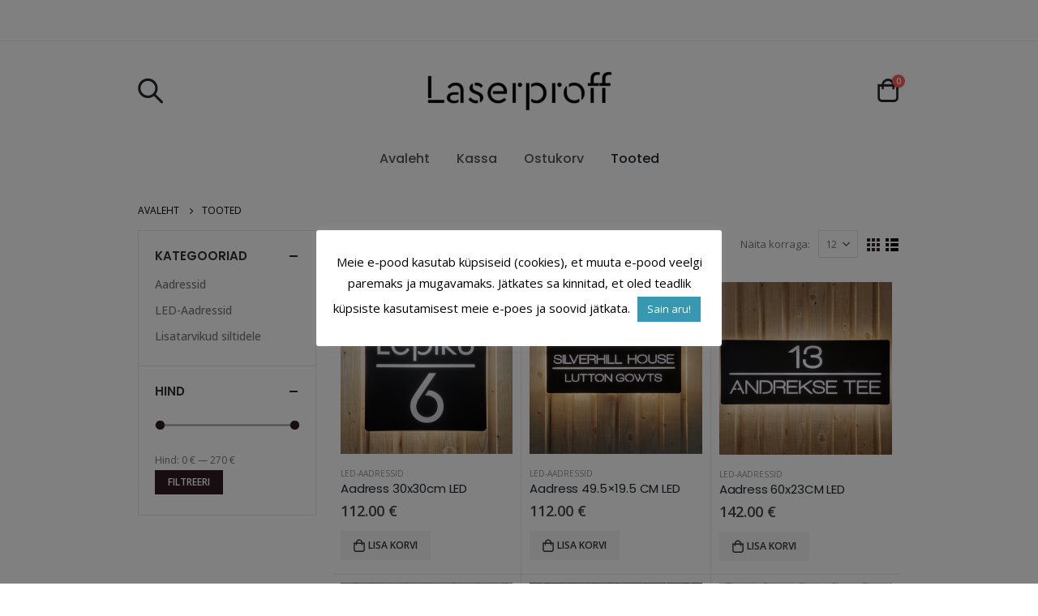

--- FILE ---
content_type: text/html; charset=UTF-8
request_url: https://www.laserproff.ee/tooted/
body_size: 20806
content:
<!DOCTYPE html>
<html lang="et">
<head>
	<meta charset="UTF-8">
	<!--[if IE]><meta http-equiv='X-UA-Compatible' content='IE=edge,chrome=1'><![endif]-->
	<meta name="viewport" content="width=device-width, initial-scale=1.0, minimum-scale=1.0">
	<link rel="profile" href="http://gmpg.org/xfn/11" />
	<link rel="pingback" href="https://www.laserproff.ee/xmlrpc.php" />

		<link rel="shortcut icon" href="//www.laserproff.ee/wp-content/uploads/2020/07/Screenshot-2020-07-09-at-15.22.52.png" type="image/x-icon" />
		<link rel="apple-touch-icon" href="//www.laserproff.ee/wp-content/uploads/2020/07/Screenshot-2020-07-09-at-15.22.52.png">
		<link rel="apple-touch-icon" sizes="120x120" href="//www.laserproff.ee/wp-content/uploads/2020/07/Screenshot-2020-07-09-at-15.22.52.png">
		<link rel="apple-touch-icon" sizes="76x76" href="//www.laserproff.ee/wp-content/uploads/2020/07/Screenshot-2020-07-09-at-15.22.52.png">
		<link rel="apple-touch-icon" sizes="152x152" href="//www.laserproff.ee/wp-content/uploads/2020/07/Screenshot-2020-07-09-at-15.22.52.png">
	<title>Shop &#8211; Laserproff</title>
<meta name='robots' content='max-image-preview:large' />
<link rel="alternate" type="application/rss+xml" title="Laserproff &raquo; RSS" href="https://www.laserproff.ee/feed/" />
<link rel="alternate" type="application/rss+xml" title="Laserproff &raquo; Kommentaaride RSS" href="https://www.laserproff.ee/comments/feed/" />
<link rel="alternate" type="application/rss+xml" title="Laserproff &raquo; Tooted RSS-voog" href="https://www.laserproff.ee/tooted/feed/" />
<script>
window._wpemojiSettings = {"baseUrl":"https:\/\/s.w.org\/images\/core\/emoji\/15.0.3\/72x72\/","ext":".png","svgUrl":"https:\/\/s.w.org\/images\/core\/emoji\/15.0.3\/svg\/","svgExt":".svg","source":{"concatemoji":"https:\/\/www.laserproff.ee\/wp-includes\/js\/wp-emoji-release.min.js?ver=6.5.7"}};
/*! This file is auto-generated */
!function(i,n){var o,s,e;function c(e){try{var t={supportTests:e,timestamp:(new Date).valueOf()};sessionStorage.setItem(o,JSON.stringify(t))}catch(e){}}function p(e,t,n){e.clearRect(0,0,e.canvas.width,e.canvas.height),e.fillText(t,0,0);var t=new Uint32Array(e.getImageData(0,0,e.canvas.width,e.canvas.height).data),r=(e.clearRect(0,0,e.canvas.width,e.canvas.height),e.fillText(n,0,0),new Uint32Array(e.getImageData(0,0,e.canvas.width,e.canvas.height).data));return t.every(function(e,t){return e===r[t]})}function u(e,t,n){switch(t){case"flag":return n(e,"\ud83c\udff3\ufe0f\u200d\u26a7\ufe0f","\ud83c\udff3\ufe0f\u200b\u26a7\ufe0f")?!1:!n(e,"\ud83c\uddfa\ud83c\uddf3","\ud83c\uddfa\u200b\ud83c\uddf3")&&!n(e,"\ud83c\udff4\udb40\udc67\udb40\udc62\udb40\udc65\udb40\udc6e\udb40\udc67\udb40\udc7f","\ud83c\udff4\u200b\udb40\udc67\u200b\udb40\udc62\u200b\udb40\udc65\u200b\udb40\udc6e\u200b\udb40\udc67\u200b\udb40\udc7f");case"emoji":return!n(e,"\ud83d\udc26\u200d\u2b1b","\ud83d\udc26\u200b\u2b1b")}return!1}function f(e,t,n){var r="undefined"!=typeof WorkerGlobalScope&&self instanceof WorkerGlobalScope?new OffscreenCanvas(300,150):i.createElement("canvas"),a=r.getContext("2d",{willReadFrequently:!0}),o=(a.textBaseline="top",a.font="600 32px Arial",{});return e.forEach(function(e){o[e]=t(a,e,n)}),o}function t(e){var t=i.createElement("script");t.src=e,t.defer=!0,i.head.appendChild(t)}"undefined"!=typeof Promise&&(o="wpEmojiSettingsSupports",s=["flag","emoji"],n.supports={everything:!0,everythingExceptFlag:!0},e=new Promise(function(e){i.addEventListener("DOMContentLoaded",e,{once:!0})}),new Promise(function(t){var n=function(){try{var e=JSON.parse(sessionStorage.getItem(o));if("object"==typeof e&&"number"==typeof e.timestamp&&(new Date).valueOf()<e.timestamp+604800&&"object"==typeof e.supportTests)return e.supportTests}catch(e){}return null}();if(!n){if("undefined"!=typeof Worker&&"undefined"!=typeof OffscreenCanvas&&"undefined"!=typeof URL&&URL.createObjectURL&&"undefined"!=typeof Blob)try{var e="postMessage("+f.toString()+"("+[JSON.stringify(s),u.toString(),p.toString()].join(",")+"));",r=new Blob([e],{type:"text/javascript"}),a=new Worker(URL.createObjectURL(r),{name:"wpTestEmojiSupports"});return void(a.onmessage=function(e){c(n=e.data),a.terminate(),t(n)})}catch(e){}c(n=f(s,u,p))}t(n)}).then(function(e){for(var t in e)n.supports[t]=e[t],n.supports.everything=n.supports.everything&&n.supports[t],"flag"!==t&&(n.supports.everythingExceptFlag=n.supports.everythingExceptFlag&&n.supports[t]);n.supports.everythingExceptFlag=n.supports.everythingExceptFlag&&!n.supports.flag,n.DOMReady=!1,n.readyCallback=function(){n.DOMReady=!0}}).then(function(){return e}).then(function(){var e;n.supports.everything||(n.readyCallback(),(e=n.source||{}).concatemoji?t(e.concatemoji):e.wpemoji&&e.twemoji&&(t(e.twemoji),t(e.wpemoji)))}))}((window,document),window._wpemojiSettings);
</script>
<style id='wp-emoji-styles-inline-css'>

	img.wp-smiley, img.emoji {
		display: inline !important;
		border: none !important;
		box-shadow: none !important;
		height: 1em !important;
		width: 1em !important;
		margin: 0 0.07em !important;
		vertical-align: -0.1em !important;
		background: none !important;
		padding: 0 !important;
	}
</style>
<link rel='stylesheet' id='wp-block-library-css' href='https://www.laserproff.ee/wp-includes/css/dist/block-library/style.min.css?ver=6.5.7' media='all' />
<style id='wp-block-library-theme-inline-css'>
.wp-block-audio figcaption{color:#555;font-size:13px;text-align:center}.is-dark-theme .wp-block-audio figcaption{color:#ffffffa6}.wp-block-audio{margin:0 0 1em}.wp-block-code{border:1px solid #ccc;border-radius:4px;font-family:Menlo,Consolas,monaco,monospace;padding:.8em 1em}.wp-block-embed figcaption{color:#555;font-size:13px;text-align:center}.is-dark-theme .wp-block-embed figcaption{color:#ffffffa6}.wp-block-embed{margin:0 0 1em}.blocks-gallery-caption{color:#555;font-size:13px;text-align:center}.is-dark-theme .blocks-gallery-caption{color:#ffffffa6}.wp-block-image figcaption{color:#555;font-size:13px;text-align:center}.is-dark-theme .wp-block-image figcaption{color:#ffffffa6}.wp-block-image{margin:0 0 1em}.wp-block-pullquote{border-bottom:4px solid;border-top:4px solid;color:currentColor;margin-bottom:1.75em}.wp-block-pullquote cite,.wp-block-pullquote footer,.wp-block-pullquote__citation{color:currentColor;font-size:.8125em;font-style:normal;text-transform:uppercase}.wp-block-quote{border-left:.25em solid;margin:0 0 1.75em;padding-left:1em}.wp-block-quote cite,.wp-block-quote footer{color:currentColor;font-size:.8125em;font-style:normal;position:relative}.wp-block-quote.has-text-align-right{border-left:none;border-right:.25em solid;padding-left:0;padding-right:1em}.wp-block-quote.has-text-align-center{border:none;padding-left:0}.wp-block-quote.is-large,.wp-block-quote.is-style-large,.wp-block-quote.is-style-plain{border:none}.wp-block-search .wp-block-search__label{font-weight:700}.wp-block-search__button{border:1px solid #ccc;padding:.375em .625em}:where(.wp-block-group.has-background){padding:1.25em 2.375em}.wp-block-separator.has-css-opacity{opacity:.4}.wp-block-separator{border:none;border-bottom:2px solid;margin-left:auto;margin-right:auto}.wp-block-separator.has-alpha-channel-opacity{opacity:1}.wp-block-separator:not(.is-style-wide):not(.is-style-dots){width:100px}.wp-block-separator.has-background:not(.is-style-dots){border-bottom:none;height:1px}.wp-block-separator.has-background:not(.is-style-wide):not(.is-style-dots){height:2px}.wp-block-table{margin:0 0 1em}.wp-block-table td,.wp-block-table th{word-break:normal}.wp-block-table figcaption{color:#555;font-size:13px;text-align:center}.is-dark-theme .wp-block-table figcaption{color:#ffffffa6}.wp-block-video figcaption{color:#555;font-size:13px;text-align:center}.is-dark-theme .wp-block-video figcaption{color:#ffffffa6}.wp-block-video{margin:0 0 1em}.wp-block-template-part.has-background{margin-bottom:0;margin-top:0;padding:1.25em 2.375em}
</style>
<style id='classic-theme-styles-inline-css'>
/*! This file is auto-generated */
.wp-block-button__link{color:#fff;background-color:#32373c;border-radius:9999px;box-shadow:none;text-decoration:none;padding:calc(.667em + 2px) calc(1.333em + 2px);font-size:1.125em}.wp-block-file__button{background:#32373c;color:#fff;text-decoration:none}
</style>
<style id='global-styles-inline-css'>
body{--wp--preset--color--black: #000000;--wp--preset--color--cyan-bluish-gray: #abb8c3;--wp--preset--color--white: #ffffff;--wp--preset--color--pale-pink: #f78da7;--wp--preset--color--vivid-red: #cf2e2e;--wp--preset--color--luminous-vivid-orange: #ff6900;--wp--preset--color--luminous-vivid-amber: #fcb900;--wp--preset--color--light-green-cyan: #7bdcb5;--wp--preset--color--vivid-green-cyan: #00d084;--wp--preset--color--pale-cyan-blue: #8ed1fc;--wp--preset--color--vivid-cyan-blue: #0693e3;--wp--preset--color--vivid-purple: #9b51e0;--wp--preset--color--primary: #301b24;--wp--preset--color--secondary: #e36159;--wp--preset--color--tertiary: #2baab1;--wp--preset--color--quaternary: #383f48;--wp--preset--color--dark: #222529;--wp--preset--color--light: #ffffff;--wp--preset--gradient--vivid-cyan-blue-to-vivid-purple: linear-gradient(135deg,rgba(6,147,227,1) 0%,rgb(155,81,224) 100%);--wp--preset--gradient--light-green-cyan-to-vivid-green-cyan: linear-gradient(135deg,rgb(122,220,180) 0%,rgb(0,208,130) 100%);--wp--preset--gradient--luminous-vivid-amber-to-luminous-vivid-orange: linear-gradient(135deg,rgba(252,185,0,1) 0%,rgba(255,105,0,1) 100%);--wp--preset--gradient--luminous-vivid-orange-to-vivid-red: linear-gradient(135deg,rgba(255,105,0,1) 0%,rgb(207,46,46) 100%);--wp--preset--gradient--very-light-gray-to-cyan-bluish-gray: linear-gradient(135deg,rgb(238,238,238) 0%,rgb(169,184,195) 100%);--wp--preset--gradient--cool-to-warm-spectrum: linear-gradient(135deg,rgb(74,234,220) 0%,rgb(151,120,209) 20%,rgb(207,42,186) 40%,rgb(238,44,130) 60%,rgb(251,105,98) 80%,rgb(254,248,76) 100%);--wp--preset--gradient--blush-light-purple: linear-gradient(135deg,rgb(255,206,236) 0%,rgb(152,150,240) 100%);--wp--preset--gradient--blush-bordeaux: linear-gradient(135deg,rgb(254,205,165) 0%,rgb(254,45,45) 50%,rgb(107,0,62) 100%);--wp--preset--gradient--luminous-dusk: linear-gradient(135deg,rgb(255,203,112) 0%,rgb(199,81,192) 50%,rgb(65,88,208) 100%);--wp--preset--gradient--pale-ocean: linear-gradient(135deg,rgb(255,245,203) 0%,rgb(182,227,212) 50%,rgb(51,167,181) 100%);--wp--preset--gradient--electric-grass: linear-gradient(135deg,rgb(202,248,128) 0%,rgb(113,206,126) 100%);--wp--preset--gradient--midnight: linear-gradient(135deg,rgb(2,3,129) 0%,rgb(40,116,252) 100%);--wp--preset--font-size--small: 13px;--wp--preset--font-size--medium: 20px;--wp--preset--font-size--large: 36px;--wp--preset--font-size--x-large: 42px;--wp--preset--spacing--20: 0.44rem;--wp--preset--spacing--30: 0.67rem;--wp--preset--spacing--40: 1rem;--wp--preset--spacing--50: 1.5rem;--wp--preset--spacing--60: 2.25rem;--wp--preset--spacing--70: 3.38rem;--wp--preset--spacing--80: 5.06rem;--wp--preset--shadow--natural: 6px 6px 9px rgba(0, 0, 0, 0.2);--wp--preset--shadow--deep: 12px 12px 50px rgba(0, 0, 0, 0.4);--wp--preset--shadow--sharp: 6px 6px 0px rgba(0, 0, 0, 0.2);--wp--preset--shadow--outlined: 6px 6px 0px -3px rgba(255, 255, 255, 1), 6px 6px rgba(0, 0, 0, 1);--wp--preset--shadow--crisp: 6px 6px 0px rgba(0, 0, 0, 1);}:where(.is-layout-flex){gap: 0.5em;}:where(.is-layout-grid){gap: 0.5em;}body .is-layout-flex{display: flex;}body .is-layout-flex{flex-wrap: wrap;align-items: center;}body .is-layout-flex > *{margin: 0;}body .is-layout-grid{display: grid;}body .is-layout-grid > *{margin: 0;}:where(.wp-block-columns.is-layout-flex){gap: 2em;}:where(.wp-block-columns.is-layout-grid){gap: 2em;}:where(.wp-block-post-template.is-layout-flex){gap: 1.25em;}:where(.wp-block-post-template.is-layout-grid){gap: 1.25em;}.has-black-color{color: var(--wp--preset--color--black) !important;}.has-cyan-bluish-gray-color{color: var(--wp--preset--color--cyan-bluish-gray) !important;}.has-white-color{color: var(--wp--preset--color--white) !important;}.has-pale-pink-color{color: var(--wp--preset--color--pale-pink) !important;}.has-vivid-red-color{color: var(--wp--preset--color--vivid-red) !important;}.has-luminous-vivid-orange-color{color: var(--wp--preset--color--luminous-vivid-orange) !important;}.has-luminous-vivid-amber-color{color: var(--wp--preset--color--luminous-vivid-amber) !important;}.has-light-green-cyan-color{color: var(--wp--preset--color--light-green-cyan) !important;}.has-vivid-green-cyan-color{color: var(--wp--preset--color--vivid-green-cyan) !important;}.has-pale-cyan-blue-color{color: var(--wp--preset--color--pale-cyan-blue) !important;}.has-vivid-cyan-blue-color{color: var(--wp--preset--color--vivid-cyan-blue) !important;}.has-vivid-purple-color{color: var(--wp--preset--color--vivid-purple) !important;}.has-black-background-color{background-color: var(--wp--preset--color--black) !important;}.has-cyan-bluish-gray-background-color{background-color: var(--wp--preset--color--cyan-bluish-gray) !important;}.has-white-background-color{background-color: var(--wp--preset--color--white) !important;}.has-pale-pink-background-color{background-color: var(--wp--preset--color--pale-pink) !important;}.has-vivid-red-background-color{background-color: var(--wp--preset--color--vivid-red) !important;}.has-luminous-vivid-orange-background-color{background-color: var(--wp--preset--color--luminous-vivid-orange) !important;}.has-luminous-vivid-amber-background-color{background-color: var(--wp--preset--color--luminous-vivid-amber) !important;}.has-light-green-cyan-background-color{background-color: var(--wp--preset--color--light-green-cyan) !important;}.has-vivid-green-cyan-background-color{background-color: var(--wp--preset--color--vivid-green-cyan) !important;}.has-pale-cyan-blue-background-color{background-color: var(--wp--preset--color--pale-cyan-blue) !important;}.has-vivid-cyan-blue-background-color{background-color: var(--wp--preset--color--vivid-cyan-blue) !important;}.has-vivid-purple-background-color{background-color: var(--wp--preset--color--vivid-purple) !important;}.has-black-border-color{border-color: var(--wp--preset--color--black) !important;}.has-cyan-bluish-gray-border-color{border-color: var(--wp--preset--color--cyan-bluish-gray) !important;}.has-white-border-color{border-color: var(--wp--preset--color--white) !important;}.has-pale-pink-border-color{border-color: var(--wp--preset--color--pale-pink) !important;}.has-vivid-red-border-color{border-color: var(--wp--preset--color--vivid-red) !important;}.has-luminous-vivid-orange-border-color{border-color: var(--wp--preset--color--luminous-vivid-orange) !important;}.has-luminous-vivid-amber-border-color{border-color: var(--wp--preset--color--luminous-vivid-amber) !important;}.has-light-green-cyan-border-color{border-color: var(--wp--preset--color--light-green-cyan) !important;}.has-vivid-green-cyan-border-color{border-color: var(--wp--preset--color--vivid-green-cyan) !important;}.has-pale-cyan-blue-border-color{border-color: var(--wp--preset--color--pale-cyan-blue) !important;}.has-vivid-cyan-blue-border-color{border-color: var(--wp--preset--color--vivid-cyan-blue) !important;}.has-vivid-purple-border-color{border-color: var(--wp--preset--color--vivid-purple) !important;}.has-vivid-cyan-blue-to-vivid-purple-gradient-background{background: var(--wp--preset--gradient--vivid-cyan-blue-to-vivid-purple) !important;}.has-light-green-cyan-to-vivid-green-cyan-gradient-background{background: var(--wp--preset--gradient--light-green-cyan-to-vivid-green-cyan) !important;}.has-luminous-vivid-amber-to-luminous-vivid-orange-gradient-background{background: var(--wp--preset--gradient--luminous-vivid-amber-to-luminous-vivid-orange) !important;}.has-luminous-vivid-orange-to-vivid-red-gradient-background{background: var(--wp--preset--gradient--luminous-vivid-orange-to-vivid-red) !important;}.has-very-light-gray-to-cyan-bluish-gray-gradient-background{background: var(--wp--preset--gradient--very-light-gray-to-cyan-bluish-gray) !important;}.has-cool-to-warm-spectrum-gradient-background{background: var(--wp--preset--gradient--cool-to-warm-spectrum) !important;}.has-blush-light-purple-gradient-background{background: var(--wp--preset--gradient--blush-light-purple) !important;}.has-blush-bordeaux-gradient-background{background: var(--wp--preset--gradient--blush-bordeaux) !important;}.has-luminous-dusk-gradient-background{background: var(--wp--preset--gradient--luminous-dusk) !important;}.has-pale-ocean-gradient-background{background: var(--wp--preset--gradient--pale-ocean) !important;}.has-electric-grass-gradient-background{background: var(--wp--preset--gradient--electric-grass) !important;}.has-midnight-gradient-background{background: var(--wp--preset--gradient--midnight) !important;}.has-small-font-size{font-size: var(--wp--preset--font-size--small) !important;}.has-medium-font-size{font-size: var(--wp--preset--font-size--medium) !important;}.has-large-font-size{font-size: var(--wp--preset--font-size--large) !important;}.has-x-large-font-size{font-size: var(--wp--preset--font-size--x-large) !important;}
.wp-block-navigation a:where(:not(.wp-element-button)){color: inherit;}
:where(.wp-block-post-template.is-layout-flex){gap: 1.25em;}:where(.wp-block-post-template.is-layout-grid){gap: 1.25em;}
:where(.wp-block-columns.is-layout-flex){gap: 2em;}:where(.wp-block-columns.is-layout-grid){gap: 2em;}
.wp-block-pullquote{font-size: 1.5em;line-height: 1.6;}
</style>
<link rel='stylesheet' id='contact-form-7-css' href='https://www.laserproff.ee/wp-content/plugins/contact-form-7/includes/css/styles.css?ver=5.9.3' media='all' />
<link rel='stylesheet' id='cookie-law-info-css' href='https://www.laserproff.ee/wp-content/plugins/cookie-law-info/legacy/public/css/cookie-law-info-public.css?ver=3.2.1' media='all' />
<link rel='stylesheet' id='cookie-law-info-gdpr-css' href='https://www.laserproff.ee/wp-content/plugins/cookie-law-info/legacy/public/css/cookie-law-info-gdpr.css?ver=3.2.1' media='all' />
<style id='woocommerce-inline-inline-css'>
.woocommerce form .form-row .required { visibility: visible; }
</style>
<link rel='stylesheet' id='js_composer_front-css' href='https://www.laserproff.ee/wp-content/plugins/js_composer/assets/css/js_composer.min.css?ver=6.2.0' media='all' />
<link rel='stylesheet' id='bootstrap-css' href='https://www.laserproff.ee/wp-content/uploads/porto_styles/bootstrap.css?ver=6.1.3' media='all' />
<link rel='stylesheet' id='porto-plugins-css' href='https://www.laserproff.ee/wp-content/themes/porto/css/plugins.css?ver=6.5.7' media='all' />
<link rel='stylesheet' id='porto-theme-css' href='https://www.laserproff.ee/wp-content/themes/porto/css/theme.css?ver=6.5.7' media='all' />
<link rel='stylesheet' id='porto-shortcodes-css' href='https://www.laserproff.ee/wp-content/uploads/porto_styles/shortcodes.css?ver=6.1.3' media='all' />
<link rel='stylesheet' id='porto-theme-shop-css' href='https://www.laserproff.ee/wp-content/themes/porto/css/theme_shop.css?ver=6.5.7' media='all' />
<link rel='stylesheet' id='porto-dynamic-style-css' href='https://www.laserproff.ee/wp-content/uploads/porto_styles/dynamic_style.css?ver=6.1.3' media='all' />
<link rel='stylesheet' id='porto-style-css' href='https://www.laserproff.ee/wp-content/themes/porto/style.css?ver=6.5.7' media='all' />
<style id='porto-style-inline-css'>
#header .logo,.side-header-narrow-bar-logo{max-width:250px}@media (min-width:1420px){#header .logo{max-width:250px}}@media (max-width:991px){#header .logo{max-width:103px}}@media (max-width:767px){#header .logo{max-width:103px}}#header.sticky-header .logo{max-width:100px}@media (min-width:992px){}.page-top ul.breadcrumb > li.home{display:inline-block}.page-top ul.breadcrumb > li.home a{position:relative;width:14px;text-indent:-9999px}.page-top ul.breadcrumb > li.home a:after{content:"\e883";font-family:'porto';float:left;text-indent:0}#login-form-popup{position:relative;width:80%;max-width:525px;margin-left:auto;margin-right:auto}#login-form-popup .featured-box{margin-bottom:0;box-shadow:none;border:none;border-radius:0}#login-form-popup .featured-box .box-content{padding:45px 36px 30px;border:none}#login-form-popup .featured-box h2{text-transform:uppercase;font-size:15px;letter-spacing:.05em;font-weight:600;line-height:2}#login-form-popup .porto-social-login-section{margin-top:20px}.porto-social-login-section{background:#f4f4f2;text-align:center;padding:20px 20px 25px}.porto-social-login-section p{text-transform:uppercase;font-size:12px;color:#222529;font-weight:600;margin-bottom:8px}#login-form-popup .col2-set{margin-left:-20px;margin-right:-20px}#login-form-popup .col-1,#login-form-popup .col-2{padding-left:20px;padding-right:20px}@media (min-width:992px){#login-form-popup .col-1{border-right:1px solid #f5f6f6}}#login-form-popup .input-text{box-shadow:none;padding-top:10px;padding-bottom:10px;border-color:#ddd;border-radius:2px;line-height:1.5 !important}#login-form-popup .form-row{margin-bottom:20px}#login-form-popup .woocommerce-privacy-policy-text{display:none}#login-form-popup .button{border-radius:2px;padding:18px 24px;text-shadow:none;font-size:12px;letter-spacing:-0.025em}#login-form-popup label.inline{margin-top:15px;float:right;position:relative;cursor:pointer;line-height:1.5}#login-form-popup label.inline input[type=checkbox]{opacity:0;margin-right:8px;margin-top:0;margin-bottom:0}#login-form-popup label.inline span:before{content:'';position:absolute;border:1px solid #ddd;border-radius:1px;width:16px;height:16px;left:0;top:0;text-align:center;line-height:15px;font-family:'Font Awesome 5 Free';font-weight:900;font-size:9px;color:#aaa}#login-form-popup label.inline input[type=checkbox]:checked + span:before{content:'\f00c'}#login-form-popup .social-button i{font-size:16px;margin-right:8px}#login-form-popup p.status{color:#222529}.porto-social-login-section .google-plus{background:#dd4e31}.porto-social-login-section .facebook{background:#3a589d}.porto-social-login-section .twitter{background:#1aa9e1}.featured-box .porto-social-login-section i{color:#fff}.porto-social-login-section .social-button:hover{background:var(--primary)}html.panel-opened body > .mfp-bg{z-index:9042}html.panel-opened body > .mfp-wrap{z-index:9043}.custom-font4{font-family:'Segoe Script','Savoye LET'}.main-content,.left-sidebar,.right-sidebar{padding-top:0}.header-top > .container{padding-top:5px;padding-bottom:5px}#header .header-top .top-links > li.menu-item > a{color:inherit}#header .searchform-popup .search-toggle{width:30px;font-size:15px}#header .searchform input{width:280px}#mini-cart{font-size:19px}#mini-cart .minicart-icon:before,#header .welcome-msg i:before{font-weight:600}#header .separator{height:2em}#header .my-wishlist,#header .my-account{font-size:19px;line-height:1;width:30px;text-align:center}@media (max-width:991px){#header .top-links,#header .separator{display:none}#header .header-main .header-left{-ms-flex:none;flex:none}}@media (min-width:992px){#header .logo img{transform-origin:center center}}@media (max-width:575px){#header .header-right .searchform{right:-140px}}#header .main-menu > li.menu-item:first-child > a{padding-left:0}#header .main-menu > li.menu-item:last-child > a{padding-right:0}.btn{font-family:Poppins;font-weight:700;letter-spacing:-.025em}.porto-ibanner .btn-modern.btn-xl{font-size:1.125em}.widget_wysija .wysija-paragraph{margin-bottom:0;-ms-flex:1;flex:1}.widget_wysija .wysija-input{height:3rem;border:none;border-radius:2rem 0 0 2rem;font-size:.75rem;font-style:italic;padding-left:1.5rem}.widget_wysija .wysija-submit{height:3rem;border:none;border-radius:0 2rem 2rem 0;background:#e7e7e7;font-size:.875rem;padding:0 2.5rem;text-transform:uppercase}article.post .post-image .post-date{right:auto;left:10px;font-family:Poppins;background:#222529;letter-spacing:.05em;width:45px}article.post .post-date .day{background:none;color:#fff;padding-bottom:0;font-size:1.125rem;line-height:1}article.post .post-date .month{background:none;padding-bottom:8px;line-height:1;font-size:.7rem;text-transform:uppercase;opacity:.6;font-weight:400}article.post .btn-readmore{display:none}article.post .entry-title a{color:inherit}.blog-posts .post .entry-title{font-size:1.125rem;margin-bottom:.75rem}article.post .post-excerpt{font-size:.8125rem;margin-bottom:.875rem}article.post .post-meta a{color:inherit;font-size:.625rem;text-transform:uppercase}article.post .owl-carousel{margin-bottom:0}@media (min-width:576px){article.post .post-image{float:left;width:46%;margin-right:3%}article.post .post-content{padding-top:2rem}}@media (min-width:768px) and (max-width:991px){article.post .post-content{padding-top:0}}html .btn-flat{background:none !important;padding:0 !important;border:none !important;box-shadow:none !important}html .btn-flat.btn-xl{font-size:1.125em !important}.column2 ul.products,ul.products{margin-bottom:-1px}.related.products .products-slider{border-bottom:none}.coupon-sale-text{position:relative;padding-left:.265em}.coupon-sale-text i{font-style:normal;font-size:.265em;font-weight:500;transform:translateY(-50%) rotate(-90deg);position:absolute;top:50%;left:-1em}.coupon-sale-text b{display:block;padding:8px 10px;transform:rotate(-1.5deg);background-color:#222529;color:#fff !important}.no-bottom-border .divider-line > .product-col{border-bottom:none;border-top:1px solid rgba(0,0,0,.09)}.no-bottom-border .divider-line > .product-col:nth-child(1),.no-bottom-border .divider-line > .product-col:nth-child(2){border-top:none}@media (min-width:768px){.no-bottom-border .divider-line > .product-col:nth-child(3){border-top:none}}.section-product-categories .thumb-info img{display:none}.section-product-categories ul.products li.product-category .thumb-info{min-height:none;background:#222529;min-height:50px}.section-product-categories ul.products li.product-col h3{font-family:Poppins;font-size:1rem}.widget_recent_reviews .product_list_widget li img{position:absolute;left:1.25rem;top:1.5rem}.widget_recent_reviews .product_list_widget li a{position:static}.widget_recent_reviews .product_list_widget li{background:#fff;text-align:left;padding:2.5rem 1.5rem 3rem 120px;display:-ms-flexbox;display:flex;-ms-flex-align:start;align-items:flex-start;-ms-flex-direction:column;flex-direction:column;position:relative;margin-bottom:1rem}.widget_recent_reviews .product_list_widget li .star-rating{margin:0 0 .25rem;-ms-flex-order:-1;order:-1}.widget_recent_reviews .product-title{font-size:.9375rem;color:#222529}.widget_recent_reviews .product_list_widget li .reviewer{display:block;font-size:.8125rem;font-weight:700;color:#2b2b2b;margin-top:.25rem;-ms-flex-order:2;order:2;padding-left:2rem}.widget_recent_reviews .description{margin-top:1rem;padding-left:2rem}.widget_recent_reviews .description:before{content:'“';font-family:'Playfair Display';font-weight:900;font-size:3rem;color:#222529;float:left;margin-left:-2rem;line-height:.7;margin-right:.5rem}.newsletter-popup-form .formError .formErrorContent{color:#fff !important;width:165px}.newsletter-popup-form .widget_wysija_cont .wysija-submit:hover{background:#e6e6e6 none repeat scroll 0 0}.newsletter-popup-form{position:relative;box-shadow:0 10px 25px rgba(0,0,0,0.5);border:0 !important;box-shadow:0 10px 25px rgba(0,0,0,0.5);background:rgba(0,0,0,0) url(//sw-themes.com/porto_dummy/wp-content/uploads/2016/06/newsletter_popup_bg.jpg) no-repeat scroll 0 0/cover;padding:30px 30px 10px;background-position:center bottom}.newsletter-popup-form{max-width:700px;width:100%;margin-left:auto;margin-right:auto}.newsletter-popup-form .porto-modal-content{max-width:332px;padding:0;text-align:center;width:100%;background:transparent}.newsletter-popup-form h2{color:#313131;font-size:16px;font-weight:700;letter-spacing:0;margin:30px 0 12px}.newsletter-popup-form .widget_wysija{color:#444;font-size:13px;line-height:1.4}.newsletter-popup-form .widget_wysija:after{content:'';display:block;clear:both}.newsletter-popup-form .wysija-paragraph{float:left;margin-top:0;text-align:left;width:83%;margin-bottom:15px}.newsletter-popup-form .widget_wysija_cont .wysija-submit{background:#fff none repeat scroll 0 0;border-color:#ccc;border-radius:0 5px 5px 0;color:#686868;float:left;margin-left:-2px;margin-top:0;padding:0 12px;height:34px}.newsletter-popup-form .wysija-input{border:1px solid #ccc;border-radius:5px 0 0 5px;box-shadow:0 1px 1px rgba(0,0,0,0.075) inset;color:#bfbfa6;font-size:13px;padding:7px 12px;width:100%;height:34px}.newsletter-popup-form .text-form{display:block;margin-bottom:20px}.newsletter-popup-form .checkbox{color:#777;font-size:11px}.newsletter-popup-form .checkbox input[type="checkbox"]{vertical-align:middle}#footer .widget-title{font-size:1rem;text-transform:none}.footer-top .container{max-width:none;padding:0}.footer-main .col-lg-5{display:-ms-flexbox;display:flex;-ms-flex-wrap:wrap;flex-wrap:wrap}.footer-main .col-lg-5 .widget{margin-top:0;margin-bottom:25px}.footer-main .col-lg-5 h4{font-size:1.375rem;margin-right:20px;padding-right:30px;border-right:1px solid #e7e7e7}#footer .share-links a{box-shadow:none;font-size:1.125rem}#footer .follow-us{margin-top:1rem}#footer .footer-bottom{padding:20px 0}
</style>
<link rel='stylesheet' id='styles-child-css' href='https://www.laserproff.ee/wp-content/themes/estgenic/style.css?ver=6.5.7' media='all' />
<script src="https://www.laserproff.ee/wp-includes/js/jquery/jquery.min.js?ver=3.7.1" id="jquery-core-js"></script>
<script src="https://www.laserproff.ee/wp-includes/js/jquery/jquery-migrate.min.js?ver=3.4.1" id="jquery-migrate-js"></script>
<script id="cookie-law-info-js-extra">
var Cli_Data = {"nn_cookie_ids":[],"cookielist":[],"non_necessary_cookies":[],"ccpaEnabled":"","ccpaRegionBased":"","ccpaBarEnabled":"","strictlyEnabled":["necessary","obligatoire"],"ccpaType":"gdpr","js_blocking":"","custom_integration":"","triggerDomRefresh":"","secure_cookies":""};
var cli_cookiebar_settings = {"animate_speed_hide":"500","animate_speed_show":"500","background":"#FFF","border":"#b1a6a6c2","border_on":"","button_1_button_colour":"#3898af","button_1_button_hover":"#2d7a8c","button_1_link_colour":"#fff","button_1_as_button":"1","button_1_new_win":"","button_2_button_colour":"#333","button_2_button_hover":"#292929","button_2_link_colour":"#444","button_2_as_button":"","button_2_hidebar":"","button_3_button_colour":"#000","button_3_button_hover":"#000000","button_3_link_colour":"#fff","button_3_as_button":"1","button_3_new_win":"","button_4_button_colour":"#000","button_4_button_hover":"#000000","button_4_link_colour":"#62a329","button_4_as_button":"","button_7_button_colour":"#61a229","button_7_button_hover":"#4e8221","button_7_link_colour":"#fff","button_7_as_button":"1","button_7_new_win":"","font_family":"inherit","header_fix":"","notify_animate_hide":"1","notify_animate_show":"","notify_div_id":"#cookie-law-info-bar","notify_position_horizontal":"right","notify_position_vertical":"bottom","scroll_close":"","scroll_close_reload":"","accept_close_reload":"","reject_close_reload":"","showagain_tab":"","showagain_background":"#fff","showagain_border":"#000","showagain_div_id":"#cookie-law-info-again","showagain_x_position":"100px","text":"#000","show_once_yn":"1","show_once":"5000","logging_on":"","as_popup":"","popup_overlay":"1","bar_heading_text":"","cookie_bar_as":"popup","popup_showagain_position":"bottom-right","widget_position":"left"};
var log_object = {"ajax_url":"https:\/\/www.laserproff.ee\/wp-admin\/admin-ajax.php"};
</script>
<script src="https://www.laserproff.ee/wp-content/plugins/cookie-law-info/legacy/public/js/cookie-law-info-public.js?ver=3.2.1" id="cookie-law-info-js"></script>
<script src="https://www.laserproff.ee/wp-content/plugins/woocommerce/assets/js/jquery-blockui/jquery.blockUI.min.js?ver=2.7.0-wc.8.7.2" id="jquery-blockui-js" data-wp-strategy="defer"></script>
<script id="wc-add-to-cart-js-extra">
var wc_add_to_cart_params = {"ajax_url":"\/wp-admin\/admin-ajax.php","wc_ajax_url":"\/?wc-ajax=%%endpoint%%","i18n_view_cart":"Vaata ostukorvi","cart_url":"https:\/\/www.laserproff.ee\/ostukorv\/","is_cart":"","cart_redirect_after_add":"no"};
</script>
<script src="https://www.laserproff.ee/wp-content/plugins/woocommerce/assets/js/frontend/add-to-cart.min.js?ver=8.7.2" id="wc-add-to-cart-js" data-wp-strategy="defer"></script>
<script src="https://www.laserproff.ee/wp-content/plugins/woocommerce/assets/js/js-cookie/js.cookie.min.js?ver=2.1.4-wc.8.7.2" id="js-cookie-js" defer data-wp-strategy="defer"></script>
<script id="woocommerce-js-extra">
var woocommerce_params = {"ajax_url":"\/wp-admin\/admin-ajax.php","wc_ajax_url":"\/?wc-ajax=%%endpoint%%"};
</script>
<script src="https://www.laserproff.ee/wp-content/plugins/woocommerce/assets/js/frontend/woocommerce.min.js?ver=8.7.2" id="woocommerce-js" defer data-wp-strategy="defer"></script>
<script src="https://www.laserproff.ee/wp-content/plugins/js_composer/assets/js/vendors/woocommerce-add-to-cart.js?ver=6.2.0" id="vc_woocommerce-add-to-cart-js-js"></script>
<script id="wc-cart-fragments-js-extra">
var wc_cart_fragments_params = {"ajax_url":"\/wp-admin\/admin-ajax.php","wc_ajax_url":"\/?wc-ajax=%%endpoint%%","cart_hash_key":"wc_cart_hash_41ac28859e95d85313a071579722fb14","fragment_name":"wc_fragments_41ac28859e95d85313a071579722fb14","request_timeout":"5000"};
</script>
<script src="https://www.laserproff.ee/wp-content/plugins/woocommerce/assets/js/frontend/cart-fragments.min.js?ver=8.7.2" id="wc-cart-fragments-js" defer data-wp-strategy="defer"></script>
<link rel="https://api.w.org/" href="https://www.laserproff.ee/wp-json/" /><link rel="EditURI" type="application/rsd+xml" title="RSD" href="https://www.laserproff.ee/xmlrpc.php?rsd" />
<meta name="generator" content="WordPress 6.5.7" />
<meta name="generator" content="WooCommerce 8.7.2" />
        <style type="text/css">
            .monthly_payment {
                font-size: 12px;
            }
            .products .product .esto_calculator {
                margin-bottom: 16px;
            }
        </style>
        		<script type="text/javascript">
		WebFontConfig = {
			google: { families: [ 'Open+Sans:400,500,600,700','Poppins:200,300,400,500,600,700,800','Playfair+Display:400,700' ] }
		};
		(function(d) {
			var wf = d.createElement('script'), s = d.scripts[0];
			wf.src = 'https://www.laserproff.ee/wp-content/themes/porto/js/libs/webfont.js';
			wf.async = true;
			s.parentNode.insertBefore(wf, s);
		})(document);</script>
			<noscript><style>.woocommerce-product-gallery{ opacity: 1 !important; }</style></noscript>
	<meta name="generator" content="Powered by WPBakery Page Builder - drag and drop page builder for WordPress."/>
		<style id="wp-custom-css">
			.fontsampler-button {
	height: 3rem !important;
padding: 0 2em;
margin-bottom: 5px;
overflow: hidden;
text-transform: uppercase;
font-size: 1em;
letter-spacing: -0.015em;
font-weight: 700;
line-height: 3rem;
border: none;}

p.demo_store {
	font-size: 1.2em;}


.fontsampler-wrapper .fontsampler-interface .type-tester__content {
padding: 1.25em 1.15em !important;
}

.fontsampler-wrapper.initialized {
border: 1px solid;
padding: 20px !important;
background: whitesmoke;
}

.shop_table dl.variation {
display: block;
}

.widget.jr-insta-slider .widget-title{
	text-align:center;
}
.product-images .zoomWindow {
display: none !important;
}


.product-image img {
 transition: none; 
transform: none; 
}

.product-inner {
object-fit: contain;
}

ul.products li.product-outimage .add-links {
display: inline-block;
}

ul.grid.divider-line .product-col {
padding-left: 10px;
padding-right: 10px;
	padding-top:10px;
}

#footer .widget-title {
font-size: 25px;
text-transform: none;
font-family: cera_stencil_pro;
	font-weight:700
}

#mini-cart {
font-size: 32px;
}

#header .searchform-popup .search-toggle {
width: 30px;
font-size: 30px;
}

.woocommerce-store-notice
{
	background: #b22020 !important;
}

.woocommerce-store-notice a
{
	color: white !important;
}		</style>
		<noscript><style> .wpb_animate_when_almost_visible { opacity: 1; }</style></noscript></head>
<body class="archive post-type-archive post-type-archive-product wp-embed-responsive theme-porto woocommerce-shop woocommerce woocommerce-page woocommerce-no-js login-popup full blog-1 wpb-js-composer js-comp-ver-6.2.0 vc_responsive">

	<div class="page-wrapper"><!-- page wrapper -->

		
								<!-- header wrapper -->
			<div class="header-wrapper">
								

	<header id="header" class="header-builder">
	
	<div class="header-top header-has-center header-has-not-center-sm hidden-for-sm"><div class="header-row container"><div class="header-col header-center hidden-for-sm"><div class="custom-html"><p style="font-size:16px;line-height:16px;padding-top:15px;"></p></div></div></div></div><div class="header-main header-has-center header-has-not-center-sm"><div class="header-row container"><div class="header-col header-left hidden-for-sm"><div class="searchform-popup search-popup"><a class="search-toggle"><i class="fas fa-search"></i><span class="search-text">Otsing</span></a>	<form action="https://www.laserproff.ee/" method="get"
		class="searchform">
		<div class="searchform-fields">
			<span class="text"><input name="s" type="text" value="" placeholder="Otsi toodet..." autocomplete="off" /></span>
						<span class="button-wrap">
							<button class="btn btn-special" title="Otsing" type="submit"><i class="fas fa-search"></i></button>
						</span>
		</div>
				<div class="live-search-list"></div>
			</form>
	</div></div><div class="header-col visible-for-sm header-left">		<div class="logo">
		<a href="https://www.laserproff.ee/" title="Laserproff - Laserlõikus graveerimine ja projekteerimine"  rel="home">
		<img class="img-responsive standard-logo retina-logo" src="//www.laserproff.ee/wp-content/uploads/2020/07/Screenshot-2020-07-06-at-20.27.45.png" alt="Laserproff" />	</a>
			</div>
		</div><div class="header-col header-center hidden-for-sm">		<div class="logo">
		<a href="https://www.laserproff.ee/" title="Laserproff - Laserlõikus graveerimine ja projekteerimine"  rel="home">
		<img class="img-responsive standard-logo retina-logo" src="//www.laserproff.ee/wp-content/uploads/2020/07/Screenshot-2020-07-06-at-20.27.45.png" alt="Laserproff" />	</a>
			</div>
		</div><div class="header-col header-right hidden-for-sm">		<div id="mini-cart" class="mini-cart simple">
			<div class="cart-head">
			<span class="cart-icon"><i class="minicart-icon porto-icon-shopping-cart"></i><span class="cart-items">0</span></span><span class="cart-items-text">0 toodet</span>			</div>
			<div class="cart-popup widget_shopping_cart">
				<div class="widget_shopping_cart_content">
									<div class="cart-loading"></div>
								</div>
			</div>
				</div>
		</div><div class="header-col visible-for-sm header-right">		<div id="mini-cart" class="mini-cart simple">
			<div class="cart-head">
			<span class="cart-icon"><i class="minicart-icon porto-icon-shopping-cart"></i><span class="cart-items">0</span></span><span class="cart-items-text">0 toodet</span>			</div>
			<div class="cart-popup widget_shopping_cart">
				<div class="widget_shopping_cart_content">
									<div class="cart-loading"></div>
								</div>
			</div>
				</div>
		<span class="separator"></span><a class="mobile-toggle"><i class="fas fa-bars"></i></a></div></div></div><div class="header-bottom header-has-center header-has-not-center-sm main-menu-wrap"><div class="header-row container"><div class="header-col header-center hidden-for-sm"><ul id="menu-avaleht" class="main-menu mega-menu show-arrow"><li id="nav-menu-item-5694" class="menu-item menu-item-type-post_type menu-item-object-page menu-item-home narrow"><a href="https://www.laserproff.ee/">Avaleht</a></li>
<li id="nav-menu-item-5695" class="menu-item menu-item-type-post_type menu-item-object-page narrow"><a href="https://www.laserproff.ee/kassa/">Kassa</a></li>
<li id="nav-menu-item-5696" class="menu-item menu-item-type-post_type menu-item-object-page narrow"><a href="https://www.laserproff.ee/ostukorv/">Ostukorv</a></li>
<li id="nav-menu-item-5697" class="menu-item menu-item-type-post_type menu-item-object-page current-menu-item current_page_item active narrow"><a href="https://www.laserproff.ee/tooted/" class=" current">Tooted</a></li>
</ul></div></div></div>	</header>

							</div>
			<!-- end header wrapper -->
		
		
				<div class="banner-container my-banner">
			<div id="banner-wrapper" class="">
							</div>
		</div>
				<section class="page-top page-header-6">
		<div class="container hide-title">
	<div class="row">
		<div class="col-lg-12 clearfix">
			<div class="pt-right d-none">
				<h1 class="page-title">Tooted</h1>
							</div>
							<div class="breadcrumbs-wrap pt-left">
					<ul class="breadcrumb" itemscope itemtype="http://schema.org/BreadcrumbList"><li itemprop="itemListElement" itemscope itemtype="http://schema.org/ListItem"><a itemtype="http://schema.org/Thing" itemprop="item" href="https://www.laserproff.ee"><span itemprop="name">Avaleht</span><meta itemprop="position" content="1" /></a><i class="delimiter delimiter-2"></i></li><li itemprop="itemListElement" itemscope itemtype="http://schema.org/ListItem"><span itemprop="name">Tooted</span><meta itemprop="position" content="2" /><meta itemtype="http://schema.org/Thing" itemprop="item" content="https://www.laserproff.ee/tooted/"></li></ul>				</div>
								</div>
	</div>
</div>
	</section>
	
		<div id="main" class="column2 column2-left-sidebar boxed"><!-- main -->

			<div class="container">
			<div class="row main-content-wrap">

			<!-- main content -->
			<div class="main-content col-lg-9">

			

<div id="primary" class="content-area"><main id="content" class="site-main" role="main">


<div class="woocommerce-notices-wrapper"></div><div class="shop-loop-before"><a href="#" class="porto-product-filters-toggle sidebar-toggle d-inline-flex d-lg-none"><svg data-name="Layer 3" id="Layer_3" viewBox="0 0 32 32" xmlns="http://www.w3.org/2000/svg"><line class="cls-1" x1="15" x2="26" y1="9" y2="9"/><line class="cls-1" x1="6" x2="9" y1="9" y2="9"/><line class="cls-1" x1="23" x2="26" y1="16" y2="16"/><line class="cls-1" x1="6" x2="17" y1="16" y2="16"/><line class="cls-1" x1="17" x2="26" y1="23" y2="23"/><line class="cls-1" x1="6" x2="11" y1="23" y2="23"/><path class="cls-2" d="M14.5,8.92A2.6,2.6,0,0,1,12,11.5,2.6,2.6,0,0,1,9.5,8.92a2.5,2.5,0,0,1,5,0Z"/><path class="cls-2" d="M22.5,15.92a2.5,2.5,0,1,1-5,0,2.5,2.5,0,0,1,5,0Z"/><path class="cls-3" d="M21,16a1,1,0,1,1-2,0,1,1,0,0,1,2,0Z"/><path class="cls-2" d="M16.5,22.92A2.6,2.6,0,0,1,14,25.5a2.6,2.6,0,0,1-2.5-2.58,2.5,2.5,0,0,1,5,0Z"/></svg> <span>Filter</span></a><form class="woocommerce-ordering" method="get">
	<label>Sorteeri: </label>
	<select name="orderby" class="orderby" aria-label="Poe järjestus">
					<option value="menu_order"  selected='selected'>Vaikimisi järjestus</option>
					<option value="popularity" >Järjesta populaarsuse alusel</option>
					<option value="date" >Järjesta uudsuse alusel</option>
					<option value="price" >Järjesta hinna alusel: odavamast kallimani</option>
					<option value="price-desc" >Järjesta hinna alusel: kallimast odavamani</option>
			</select>
	<input type="hidden" name="paged" value="1" />

	</form>
<nav class="woocommerce-pagination">	<form class="woocommerce-viewing" method="get">

		<label>Näita korraga: </label>

		<select name="count" class="count">
							<option value="12"  selected='selected'>12</option>
							<option value="24" >24</option>
							<option value="36" >36</option>
					</select>

		<input type="hidden" name="paged" value=""/>

			</form>
<ul class='page-numbers'>
	<li><span aria-current="page" class="page-numbers current">1</span></li>
	<li><a class="page-numbers" href="https://www.laserproff.ee/tooted/page/2/">2</a></li>
	<li><a class="next page-numbers" href="https://www.laserproff.ee/tooted/page/2/"></a></li>
</ul>
</nav>
	<div class="gridlist-toggle">
		<a href="#" id="grid" title="Grid View" class="active"></a><a href="#" id="list" title="List View"></a>
	</div>
	</div><div class="archive-products"><ul class="products products-container skeleton-loading grid pcols-lg-3 pcols-md-3 pcols-xs-2 pcols-ls-2 pwidth-lg-3 pwidth-md-3 pwidth-xs-2 pwidth-ls-1"
	 data-product_layout="product-outimage">
<script type="text/template">"\t\t\n<li class=\"product-col product-outimage product type-product post-4720 status-publish first instock product_cat-led-aadressid has-post-thumbnail taxable shipping-taxable purchasable product-type-simple\">\n<div class=\"product-inner\">\n\t\n\t<div class=\"product-image\">\n\n\t\t<a  href=\"https:\/\/www.laserproff.ee\/toode\/aadressviit-30x30cm-led-paketiga\/\">\n\t\t\t<div class=\"inner\"><img width=\"400\" height=\"400\" src=\"https:\/\/www.laserproff.ee\/wp-content\/themes\/porto\/images\/lazy.png\" data-oi=\"https:\/\/www.laserproff.ee\/wp-content\/uploads\/2021\/07\/IMG_20210515_201526_348-400x400.jpg\" class=\"porto-lazyload  wp-post-image\" alt=\"\" decoding=\"async\" fetchpriority=\"high\" \/><\/div>\t\t<\/a>\n\t\t\t<\/div>\n\n\t<div class=\"product-content\">\n\t\t<span class=\"category-list\"><a href=\"https:\/\/www.laserproff.ee\/tootekategooria\/led-aadressid\/\" rel=\"tag\">LED-Aadressid<\/a><\/span>\n\t\t\t<a class=\"product-loop-title\"  href=\"https:\/\/www.laserproff.ee\/toode\/aadressviit-30x30cm-led-paketiga\/\">\n\t<h3 class=\"woocommerce-loop-product__title\">Aadress 30x30cm LED<\/h3>\t<\/a>\n\t\n\t\t\n\t<span class=\"price\"><span class=\"woocommerce-Price-amount amount\"><bdi>112.00&nbsp;<span class=\"woocommerce-Price-currencySymbol\">&euro;<\/span><\/bdi><\/span><\/span>\n<input type=\"hidden\" class=\"wccpf_archive_price_tag\" value=\"112\"\/><input type=\"hidden\" class=\"wccpf_archive_is_variable_tag\" value=\"no\"\/>\n\t\t<div class=\"add-links-wrap\">\n\t<div class=\"add-links no-effect clearfix\">\n\t\t<a href=\"?add-to-cart=4720\" data-quantity=\"1\" class=\"viewcart-style-2 button product_type_simple add_to_cart_button ajax_add_to_cart\" data-product_id=\"4720\" data-product_sku=\"\" aria-label=\"Add to cart: &ldquo;Aadress 30x30cm LED&rdquo;\" aria-describedby=\"\" rel=\"nofollow\">Lisa korvi<\/a>\t<\/div>\n\t<\/div>\n\t<\/div>\n<\/div>\n<\/li>\n\n<li class=\"product-col product-outimage product type-product post-4675 status-publish instock product_cat-led-aadressid has-post-thumbnail taxable shipping-taxable purchasable product-type-simple\">\n<div class=\"product-inner\">\n\t\n\t<div class=\"product-image\">\n\n\t\t<a  href=\"https:\/\/www.laserproff.ee\/toode\/aadressviit-50x20-led-valgusega\/\">\n\t\t\t<div class=\"inner\"><img width=\"400\" height=\"400\" src=\"https:\/\/www.laserproff.ee\/wp-content\/themes\/porto\/images\/lazy.png\" data-oi=\"https:\/\/www.laserproff.ee\/wp-content\/uploads\/2020\/08\/IMG_20201104_192706_178-400x400.jpg\" class=\"porto-lazyload  wp-post-image\" alt=\"\" decoding=\"async\" \/><\/div>\t\t<\/a>\n\t\t\t<\/div>\n\n\t<div class=\"product-content\">\n\t\t<span class=\"category-list\"><a href=\"https:\/\/www.laserproff.ee\/tootekategooria\/led-aadressid\/\" rel=\"tag\">LED-Aadressid<\/a><\/span>\n\t\t\t<a class=\"product-loop-title\"  href=\"https:\/\/www.laserproff.ee\/toode\/aadressviit-50x20-led-valgusega\/\">\n\t<h3 class=\"woocommerce-loop-product__title\">Aadress 49.5&#215;19.5 CM LED<\/h3>\t<\/a>\n\t\n\t\t\n\t<span class=\"price\"><span class=\"woocommerce-Price-amount amount\"><bdi>112.00&nbsp;<span class=\"woocommerce-Price-currencySymbol\">&euro;<\/span><\/bdi><\/span><\/span>\n<input type=\"hidden\" class=\"wccpf_archive_price_tag\" value=\"112\"\/><input type=\"hidden\" class=\"wccpf_archive_is_variable_tag\" value=\"no\"\/>\n\t\t<div class=\"add-links-wrap\">\n\t<div class=\"add-links no-effect clearfix\">\n\t\t<a href=\"?add-to-cart=4675\" data-quantity=\"1\" class=\"viewcart-style-2 button product_type_simple add_to_cart_button ajax_add_to_cart\" data-product_id=\"4675\" data-product_sku=\"\" aria-label=\"Add to cart: &ldquo;Aadress 49.5x19.5 CM LED&rdquo;\" aria-describedby=\"\" rel=\"nofollow\">Lisa korvi<\/a>\t<\/div>\n\t<\/div>\n\t<\/div>\n<\/div>\n<\/li>\n\n<li class=\"product-col product-outimage product type-product post-4716 status-publish last instock product_cat-led-aadressid has-post-thumbnail taxable shipping-taxable purchasable product-type-simple\">\n<div class=\"product-inner\">\n\t\n\t<div class=\"product-image\">\n\n\t\t<a  href=\"https:\/\/www.laserproff.ee\/toode\/aadressviit-60x24-led-paketiga\/\">\n\t\t\t<div class=\"inner\"><img width=\"400\" height=\"400\" src=\"https:\/\/www.laserproff.ee\/wp-content\/themes\/porto\/images\/lazy.png\" data-oi=\"https:\/\/www.laserproff.ee\/wp-content\/uploads\/2020\/09\/IMG_20201119_170444-400x400.jpg\" class=\"porto-lazyload  wp-post-image\" alt=\"\" decoding=\"async\" \/><\/div>\t\t<\/a>\n\t\t\t<\/div>\n\n\t<div class=\"product-content\">\n\t\t<span class=\"category-list\"><a href=\"https:\/\/www.laserproff.ee\/tootekategooria\/led-aadressid\/\" rel=\"tag\">LED-Aadressid<\/a><\/span>\n\t\t\t<a class=\"product-loop-title\"  href=\"https:\/\/www.laserproff.ee\/toode\/aadressviit-60x24-led-paketiga\/\">\n\t<h3 class=\"woocommerce-loop-product__title\">Aadress 60x23CM LED<\/h3>\t<\/a>\n\t\n\t\t\n\t<span class=\"price\"><span class=\"woocommerce-Price-amount amount\"><bdi>142.00&nbsp;<span class=\"woocommerce-Price-currencySymbol\">&euro;<\/span><\/bdi><\/span><\/span>\n<input type=\"hidden\" class=\"wccpf_archive_price_tag\" value=\"142\"\/><input type=\"hidden\" class=\"wccpf_archive_is_variable_tag\" value=\"no\"\/>\n\t\t<div class=\"add-links-wrap\">\n\t<div class=\"add-links no-effect clearfix\">\n\t\t<a href=\"?add-to-cart=4716\" data-quantity=\"1\" class=\"viewcart-style-2 button product_type_simple add_to_cart_button ajax_add_to_cart\" data-product_id=\"4716\" data-product_sku=\"\" aria-label=\"Add to cart: &ldquo;Aadress 60x23CM LED&rdquo;\" aria-describedby=\"\" rel=\"nofollow\">Lisa korvi<\/a>\t<\/div>\n\t<\/div>\n\t<\/div>\n<\/div>\n<\/li>\n\n<li class=\"product-col product-outimage product type-product post-4959 status-publish first instock product_cat-led-aadressid has-post-thumbnail taxable shipping-taxable purchasable product-type-simple\">\n<div class=\"product-inner\">\n\t\n\t<div class=\"product-image\">\n\n\t\t<a  href=\"https:\/\/www.laserproff.ee\/toode\/aadress-80x23cm-led\/\">\n\t\t\t<div class=\"inner\"><img width=\"400\" height=\"400\" src=\"https:\/\/www.laserproff.ee\/wp-content\/themes\/porto\/images\/lazy.png\" data-oi=\"https:\/\/www.laserproff.ee\/wp-content\/uploads\/2021\/07\/IMG_20210323_131144-400x400.jpg\" class=\"porto-lazyload  wp-post-image\" alt=\"\" decoding=\"async\" \/><\/div>\t\t<\/a>\n\t\t\t<\/div>\n\n\t<div class=\"product-content\">\n\t\t<span class=\"category-list\"><a href=\"https:\/\/www.laserproff.ee\/tootekategooria\/led-aadressid\/\" rel=\"tag\">LED-Aadressid<\/a><\/span>\n\t\t\t<a class=\"product-loop-title\"  href=\"https:\/\/www.laserproff.ee\/toode\/aadress-80x23cm-led\/\">\n\t<h3 class=\"woocommerce-loop-product__title\">Aadress 80x23CM LED<\/h3>\t<\/a>\n\t\n\t\t\n\t<span class=\"price\"><span class=\"woocommerce-Price-amount amount\"><bdi>215.00&nbsp;<span class=\"woocommerce-Price-currencySymbol\">&euro;<\/span><\/bdi><\/span><\/span>\n<input type=\"hidden\" class=\"wccpf_archive_price_tag\" value=\"215\"\/><input type=\"hidden\" class=\"wccpf_archive_is_variable_tag\" value=\"no\"\/>\n\t\t<div class=\"add-links-wrap\">\n\t<div class=\"add-links no-effect clearfix\">\n\t\t<a href=\"?add-to-cart=4959\" data-quantity=\"1\" class=\"viewcart-style-2 button product_type_simple add_to_cart_button ajax_add_to_cart\" data-product_id=\"4959\" data-product_sku=\"\" aria-label=\"Add to cart: &ldquo;Aadress 80x23CM LED&rdquo;\" aria-describedby=\"\" rel=\"nofollow\">Lisa korvi<\/a>\t<\/div>\n\t<\/div>\n\t<\/div>\n<\/div>\n<\/li>\n\n<li class=\"product-col product-outimage product type-product post-4858 status-publish instock product_cat-led-aadressid has-post-thumbnail taxable shipping-taxable purchasable product-type-simple\">\n<div class=\"product-inner\">\n\t\n\t<div class=\"product-image\">\n\n\t\t<a  href=\"https:\/\/www.laserproff.ee\/toode\/aadress-99x24-led\/\">\n\t\t\t<div class=\"inner\"><img width=\"400\" height=\"400\" src=\"https:\/\/www.laserproff.ee\/wp-content\/themes\/porto\/images\/lazy.png\" data-oi=\"https:\/\/www.laserproff.ee\/wp-content\/uploads\/2020\/09\/IMG_20201019_104107-400x400.jpg\" class=\"porto-lazyload  wp-post-image\" alt=\"\" decoding=\"async\" \/><\/div>\t\t<\/a>\n\t\t\t<\/div>\n\n\t<div class=\"product-content\">\n\t\t<span class=\"category-list\"><a href=\"https:\/\/www.laserproff.ee\/tootekategooria\/led-aadressid\/\" rel=\"tag\">LED-Aadressid<\/a><\/span>\n\t\t\t<a class=\"product-loop-title\"  href=\"https:\/\/www.laserproff.ee\/toode\/aadress-99x24-led\/\">\n\t<h3 class=\"woocommerce-loop-product__title\">Aadress 99x24CM LED<\/h3>\t<\/a>\n\t\n\t\t\n\t<span class=\"price\"><span class=\"woocommerce-Price-amount amount\"><bdi>265.00&nbsp;<span class=\"woocommerce-Price-currencySymbol\">&euro;<\/span><\/bdi><\/span><\/span>\n<input type=\"hidden\" class=\"wccpf_archive_price_tag\" value=\"265\"\/><input type=\"hidden\" class=\"wccpf_archive_is_variable_tag\" value=\"no\"\/>\n\t\t<div class=\"add-links-wrap\">\n\t<div class=\"add-links no-effect clearfix\">\n\t\t<a href=\"?add-to-cart=4858\" data-quantity=\"1\" class=\"viewcart-style-2 button product_type_simple add_to_cart_button ajax_add_to_cart\" data-product_id=\"4858\" data-product_sku=\"\" aria-label=\"Add to cart: &ldquo;Aadress 99x24CM LED&rdquo;\" aria-describedby=\"\" rel=\"nofollow\">Lisa korvi<\/a>\t<\/div>\n\t<\/div>\n\t<\/div>\n<\/div>\n<\/li>\n\n<li class=\"product-col product-outimage product type-product post-4109 status-publish last instock product_cat-aadressid-tanavanimed-majasildid has-post-thumbnail taxable shipping-taxable purchasable product-type-simple\">\n<div class=\"product-inner\">\n\t\n\t<div class=\"product-image\">\n\n\t\t<a  href=\"https:\/\/www.laserproff.ee\/toode\/aadressviit-15x15\/\">\n\t\t\t<div class=\"inner\"><img width=\"400\" height=\"400\" src=\"https:\/\/www.laserproff.ee\/wp-content\/themes\/porto\/images\/lazy.png\" data-oi=\"https:\/\/www.laserproff.ee\/wp-content\/uploads\/2021\/07\/IMG_20210608_154911-400x400.jpg\" class=\"porto-lazyload  wp-post-image\" alt=\"\" decoding=\"async\" \/><\/div>\t\t<\/a>\n\t\t\t<\/div>\n\n\t<div class=\"product-content\">\n\t\t<span class=\"category-list\"><a href=\"https:\/\/www.laserproff.ee\/tootekategooria\/aadressid-tanavanimed-majasildid\/\" rel=\"tag\">Aadressid<\/a><\/span>\n\t\t\t<a class=\"product-loop-title\"  href=\"https:\/\/www.laserproff.ee\/toode\/aadressviit-15x15\/\">\n\t<h3 class=\"woocommerce-loop-product__title\">Aadressviit 15&#215;15<\/h3>\t<\/a>\n\t\n\t\t\n\t<span class=\"price\"><span class=\"woocommerce-Price-amount amount\"><bdi>23.00&nbsp;<span class=\"woocommerce-Price-currencySymbol\">&euro;<\/span><\/bdi><\/span><\/span>\n<input type=\"hidden\" class=\"wccpf_archive_price_tag\" value=\"23\"\/><input type=\"hidden\" class=\"wccpf_archive_is_variable_tag\" value=\"no\"\/>\n\t\t<div class=\"add-links-wrap\">\n\t<div class=\"add-links no-effect clearfix\">\n\t\t<a href=\"?add-to-cart=4109\" data-quantity=\"1\" class=\"viewcart-style-2 button product_type_simple add_to_cart_button ajax_add_to_cart\" data-product_id=\"4109\" data-product_sku=\"\" aria-label=\"Add to cart: &ldquo;Aadressviit 15x15&rdquo;\" aria-describedby=\"\" rel=\"nofollow\">Lisa korvi<\/a>\t<\/div>\n\t<\/div>\n\t<\/div>\n<\/div>\n<\/li>\n\n<li class=\"product-col product-outimage product type-product post-4632 status-publish first instock product_cat-aadressid-tanavanimed-majasildid has-post-thumbnail taxable shipping-taxable purchasable product-type-simple\">\n<div class=\"product-inner\">\n\t\n\t<div class=\"product-image\">\n\n\t\t<a  href=\"https:\/\/www.laserproff.ee\/toode\/aadressviit-20x20\/\">\n\t\t\t<div class=\"inner\"><img width=\"400\" height=\"400\" src=\"https:\/\/www.laserproff.ee\/wp-content\/themes\/porto\/images\/lazy.png\" data-oi=\"https:\/\/www.laserproff.ee\/wp-content\/uploads\/2020\/07\/IMG_20210708_155808_edit_269348348038066-400x400.jpg\" class=\"porto-lazyload  wp-post-image\" alt=\"\" decoding=\"async\" \/><\/div>\t\t<\/a>\n\t\t\t<\/div>\n\n\t<div class=\"product-content\">\n\t\t<span class=\"category-list\"><a href=\"https:\/\/www.laserproff.ee\/tootekategooria\/aadressid-tanavanimed-majasildid\/\" rel=\"tag\">Aadressid<\/a><\/span>\n\t\t\t<a class=\"product-loop-title\"  href=\"https:\/\/www.laserproff.ee\/toode\/aadressviit-20x20\/\">\n\t<h3 class=\"woocommerce-loop-product__title\">Aadressviit 19.5&#215;19.5CM<\/h3>\t<\/a>\n\t\n\t\t\n\t<span class=\"price\"><span class=\"woocommerce-Price-amount amount\"><bdi>27.00&nbsp;<span class=\"woocommerce-Price-currencySymbol\">&euro;<\/span><\/bdi><\/span><\/span>\n<input type=\"hidden\" class=\"wccpf_archive_price_tag\" value=\"27\"\/><input type=\"hidden\" class=\"wccpf_archive_is_variable_tag\" value=\"no\"\/>\n\t\t<div class=\"add-links-wrap\">\n\t<div class=\"add-links no-effect clearfix\">\n\t\t<a href=\"?add-to-cart=4632\" data-quantity=\"1\" class=\"viewcart-style-2 button product_type_simple add_to_cart_button ajax_add_to_cart\" data-product_id=\"4632\" data-product_sku=\"\" aria-label=\"Add to cart: &ldquo;Aadressviit 19.5x19.5CM&rdquo;\" aria-describedby=\"\" rel=\"nofollow\">Lisa korvi<\/a>\t<\/div>\n\t<\/div>\n\t<\/div>\n<\/div>\n<\/li>\n\n<li class=\"product-col product-outimage product type-product post-4633 status-publish instock product_cat-aadressid-tanavanimed-majasildid has-post-thumbnail taxable shipping-taxable purchasable product-type-simple\">\n<div class=\"product-inner\">\n\t\n\t<div class=\"product-image\">\n\n\t\t<a  href=\"https:\/\/www.laserproff.ee\/toode\/aadressviit-25x25\/\">\n\t\t\t<div class=\"inner\"><img width=\"400\" height=\"400\" src=\"https:\/\/www.laserproff.ee\/wp-content\/themes\/porto\/images\/lazy.png\" data-oi=\"https:\/\/www.laserproff.ee\/wp-content\/uploads\/2020\/06\/IMG_20200603_101437_816-scaled-400x400.jpg\" class=\"porto-lazyload  wp-post-image\" alt=\"\" decoding=\"async\" \/><\/div>\t\t<\/a>\n\t\t\t<\/div>\n\n\t<div class=\"product-content\">\n\t\t<span class=\"category-list\"><a href=\"https:\/\/www.laserproff.ee\/tootekategooria\/aadressid-tanavanimed-majasildid\/\" rel=\"tag\">Aadressid<\/a><\/span>\n\t\t\t<a class=\"product-loop-title\"  href=\"https:\/\/www.laserproff.ee\/toode\/aadressviit-25x25\/\">\n\t<h3 class=\"woocommerce-loop-product__title\">Aadressviit 24.5&#215;24.5cm<\/h3>\t<\/a>\n\t\n\t\t\n\t<span class=\"price\"><span class=\"woocommerce-Price-amount amount\"><bdi>37.00&nbsp;<span class=\"woocommerce-Price-currencySymbol\">&euro;<\/span><\/bdi><\/span><\/span>\n<input type=\"hidden\" class=\"wccpf_archive_price_tag\" value=\"37\"\/><input type=\"hidden\" class=\"wccpf_archive_is_variable_tag\" value=\"no\"\/>\n\t\t<div class=\"add-links-wrap\">\n\t<div class=\"add-links no-effect clearfix\">\n\t\t<a href=\"?add-to-cart=4633\" data-quantity=\"1\" class=\"viewcart-style-2 button product_type_simple add_to_cart_button ajax_add_to_cart\" data-product_id=\"4633\" data-product_sku=\"\" aria-label=\"Add to cart: &ldquo;Aadressviit 24.5x24.5cm&rdquo;\" aria-describedby=\"\" rel=\"nofollow\">Lisa korvi<\/a>\t<\/div>\n\t<\/div>\n\t<\/div>\n<\/div>\n<\/li>\n\n<li class=\"product-col product-outimage product type-product post-4634 status-publish last instock product_cat-aadressid-tanavanimed-majasildid has-post-thumbnail taxable shipping-taxable purchasable product-type-simple\">\n<div class=\"product-inner\">\n\t\n\t<div class=\"product-image\">\n\n\t\t<a  href=\"https:\/\/www.laserproff.ee\/toode\/aadressviit-30x30\/\">\n\t\t\t<div class=\"inner\"><img width=\"400\" height=\"400\" src=\"https:\/\/www.laserproff.ee\/wp-content\/themes\/porto\/images\/lazy.png\" data-oi=\"https:\/\/www.laserproff.ee\/wp-content\/uploads\/2021\/07\/IMG_20210622_144000_edit_257973619344489-400x400.jpg\" class=\"porto-lazyload  wp-post-image\" alt=\"\" decoding=\"async\" \/><\/div>\t\t<\/a>\n\t\t\t<\/div>\n\n\t<div class=\"product-content\">\n\t\t<span class=\"category-list\"><a href=\"https:\/\/www.laserproff.ee\/tootekategooria\/aadressid-tanavanimed-majasildid\/\" rel=\"tag\">Aadressid<\/a><\/span>\n\t\t\t<a class=\"product-loop-title\"  href=\"https:\/\/www.laserproff.ee\/toode\/aadressviit-30x30\/\">\n\t<h3 class=\"woocommerce-loop-product__title\">Aadressviit 30&#215;30<\/h3>\t<\/a>\n\t\n\t\t\n\t<span class=\"price\"><span class=\"woocommerce-Price-amount amount\"><bdi>47.00&nbsp;<span class=\"woocommerce-Price-currencySymbol\">&euro;<\/span><\/bdi><\/span><\/span>\n<input type=\"hidden\" class=\"wccpf_archive_price_tag\" value=\"47\"\/><input type=\"hidden\" class=\"wccpf_archive_is_variable_tag\" value=\"no\"\/>\n\t\t<div class=\"add-links-wrap\">\n\t<div class=\"add-links no-effect clearfix\">\n\t\t<a href=\"?add-to-cart=4634\" data-quantity=\"1\" class=\"viewcart-style-2 button product_type_simple add_to_cart_button ajax_add_to_cart\" data-product_id=\"4634\" data-product_sku=\"\" aria-label=\"Add to cart: &ldquo;Aadressviit 30x30&rdquo;\" aria-describedby=\"\" rel=\"nofollow\">Lisa korvi<\/a>\t<\/div>\n\t<\/div>\n\t<\/div>\n<\/div>\n<\/li>\n\n<li class=\"product-col product-outimage product type-product post-4618 status-publish first instock product_cat-aadressid-tanavanimed-majasildid has-post-thumbnail taxable shipping-taxable purchasable product-type-simple\">\n<div class=\"product-inner\">\n\t\n\t<div class=\"product-image\">\n\n\t\t<a  href=\"https:\/\/www.laserproff.ee\/toode\/aadressviit-40x18-led-paketiga\/\">\n\t\t\t<div class=\"inner\"><img width=\"400\" height=\"400\" src=\"https:\/\/www.laserproff.ee\/wp-content\/themes\/porto\/images\/lazy.png\" data-oi=\"https:\/\/www.laserproff.ee\/wp-content\/uploads\/2020\/06\/IMG_20200521_192808-1-scaled-400x400.jpg\" class=\"porto-lazyload  wp-post-image\" alt=\"\" decoding=\"async\" \/><\/div>\t\t<\/a>\n\t\t\t<\/div>\n\n\t<div class=\"product-content\">\n\t\t<span class=\"category-list\"><a href=\"https:\/\/www.laserproff.ee\/tootekategooria\/aadressid-tanavanimed-majasildid\/\" rel=\"tag\">Aadressid<\/a><\/span>\n\t\t\t<a class=\"product-loop-title\"  href=\"https:\/\/www.laserproff.ee\/toode\/aadressviit-40x18-led-paketiga\/\">\n\t<h3 class=\"woocommerce-loop-product__title\">Aadressviit 40&#215;18<\/h3>\t<\/a>\n\t\n\t\t\n\t<span class=\"price\"><span class=\"woocommerce-Price-amount amount\"><bdi>39.00&nbsp;<span class=\"woocommerce-Price-currencySymbol\">&euro;<\/span><\/bdi><\/span><\/span>\n<input type=\"hidden\" class=\"wccpf_archive_price_tag\" value=\"39\"\/><input type=\"hidden\" class=\"wccpf_archive_is_variable_tag\" value=\"no\"\/>\n\t\t<div class=\"add-links-wrap\">\n\t<div class=\"add-links no-effect clearfix\">\n\t\t<a href=\"?add-to-cart=4618\" data-quantity=\"1\" class=\"viewcart-style-2 button product_type_simple add_to_cart_button ajax_add_to_cart\" data-product_id=\"4618\" data-product_sku=\"\" aria-label=\"Add to cart: &ldquo;Aadressviit 40x18&rdquo;\" aria-describedby=\"\" rel=\"nofollow\">Lisa korvi<\/a>\t<\/div>\n\t<\/div>\n\t<\/div>\n<\/div>\n<\/li>\n\n<li class=\"product-col product-outimage product type-product post-4635 status-publish instock product_cat-aadressid-tanavanimed-majasildid has-post-thumbnail taxable shipping-taxable purchasable product-type-simple\">\n<div class=\"product-inner\">\n\t\n\t<div class=\"product-image\">\n\n\t\t<a  href=\"https:\/\/www.laserproff.ee\/toode\/aadressviit-40x18\/\">\n\t\t\t<div class=\"inner\"><img width=\"400\" height=\"400\" src=\"https:\/\/www.laserproff.ee\/wp-content\/themes\/porto\/images\/lazy.png\" data-oi=\"https:\/\/www.laserproff.ee\/wp-content\/uploads\/2020\/06\/IMG_20200603_101322_056-400x400.jpg\" class=\"porto-lazyload  wp-post-image\" alt=\"\" decoding=\"async\" \/><\/div>\t\t<\/a>\n\t\t\t<\/div>\n\n\t<div class=\"product-content\">\n\t\t<span class=\"category-list\"><a href=\"https:\/\/www.laserproff.ee\/tootekategooria\/aadressid-tanavanimed-majasildid\/\" rel=\"tag\">Aadressid<\/a><\/span>\n\t\t\t<a class=\"product-loop-title\"  href=\"https:\/\/www.laserproff.ee\/toode\/aadressviit-40x18\/\">\n\t<h3 class=\"woocommerce-loop-product__title\">Aadressviit 40&#215;18<\/h3>\t<\/a>\n\t\n\t\t\n\t<span class=\"price\"><span class=\"woocommerce-Price-amount amount\"><bdi>39.00&nbsp;<span class=\"woocommerce-Price-currencySymbol\">&euro;<\/span><\/bdi><\/span><\/span>\n<input type=\"hidden\" class=\"wccpf_archive_price_tag\" value=\"39\"\/><input type=\"hidden\" class=\"wccpf_archive_is_variable_tag\" value=\"no\"\/>\n\t\t<div class=\"add-links-wrap\">\n\t<div class=\"add-links no-effect clearfix\">\n\t\t<a href=\"?add-to-cart=4635\" data-quantity=\"1\" class=\"viewcart-style-2 button product_type_simple add_to_cart_button ajax_add_to_cart\" data-product_id=\"4635\" data-product_sku=\"\" aria-label=\"Add to cart: &ldquo;Aadressviit 40x18&rdquo;\" aria-describedby=\"\" rel=\"nofollow\">Lisa korvi<\/a>\t<\/div>\n\t<\/div>\n\t<\/div>\n<\/div>\n<\/li>\n\n<li class=\"product-col product-outimage product type-product post-4636 status-publish last instock product_cat-aadressid-tanavanimed-majasildid has-post-thumbnail taxable shipping-taxable purchasable product-type-simple\">\n<div class=\"product-inner\">\n\t\n\t<div class=\"product-image\">\n\n\t\t<a  href=\"https:\/\/www.laserproff.ee\/toode\/aadressviit-50x20\/\">\n\t\t\t<div class=\"inner\"><img width=\"400\" height=\"400\" src=\"https:\/\/www.laserproff.ee\/wp-content\/themes\/porto\/images\/lazy.png\" data-oi=\"https:\/\/www.laserproff.ee\/wp-content\/uploads\/2020\/07\/IMG_20200701_152156_290-400x400.jpg\" class=\"porto-lazyload  wp-post-image\" alt=\"\" decoding=\"async\" \/><\/div>\t\t<\/a>\n\t\t\t<\/div>\n\n\t<div class=\"product-content\">\n\t\t<span class=\"category-list\"><a href=\"https:\/\/www.laserproff.ee\/tootekategooria\/aadressid-tanavanimed-majasildid\/\" rel=\"tag\">Aadressid<\/a><\/span>\n\t\t\t<a class=\"product-loop-title\"  href=\"https:\/\/www.laserproff.ee\/toode\/aadressviit-50x20\/\">\n\t<h3 class=\"woocommerce-loop-product__title\">Aadressviit 49.5&#215;19.5CM<\/h3>\t<\/a>\n\t\n\t\t\n\t<span class=\"price\"><span class=\"woocommerce-Price-amount amount\"><bdi>47.00&nbsp;<span class=\"woocommerce-Price-currencySymbol\">&euro;<\/span><\/bdi><\/span><\/span>\n<input type=\"hidden\" class=\"wccpf_archive_price_tag\" value=\"47\"\/><input type=\"hidden\" class=\"wccpf_archive_is_variable_tag\" value=\"no\"\/>\n\t\t<div class=\"add-links-wrap\">\n\t<div class=\"add-links no-effect clearfix\">\n\t\t<a href=\"?add-to-cart=4636\" data-quantity=\"1\" class=\"viewcart-style-2 button product_type_simple add_to_cart_button ajax_add_to_cart\" data-product_id=\"4636\" data-product_sku=\"\" aria-label=\"Add to cart: &ldquo;Aadressviit 49.5x19.5CM&rdquo;\" aria-describedby=\"\" rel=\"nofollow\">Lisa korvi<\/a>\t<\/div>\n\t<\/div>\n\t<\/div>\n<\/div>\n<\/li>\n"</script></ul>
<ul class="products products-container skeleton-body grid pcols-lg-3 pcols-md-3 pcols-xs-2 pcols-ls-2 pwidth-lg-3 pwidth-md-3 pwidth-xs-2 pwidth-ls-1"
	 data-product_layout="product-outimage">
<li class="product product-col product-outimage"></li><li class="product product-col product-outimage"></li><li class="product product-col product-outimage"></li><li class="product product-col product-outimage"></li><li class="product product-col product-outimage"></li><li class="product product-col product-outimage"></li><li class="product product-col product-outimage"></li><li class="product product-col product-outimage"></li><li class="product product-col product-outimage"></li><li class="product product-col product-outimage"></li><li class="product product-col product-outimage"></li><li class="product product-col product-outimage"></li></ul>
</div><div class="shop-loop-after clearfix"><nav class="woocommerce-pagination">	<form class="woocommerce-viewing" method="get">

		<label>Näita korraga: </label>

		<select name="count" class="count">
							<option value="12"  selected='selected'>12</option>
							<option value="24" >24</option>
							<option value="36" >36</option>
					</select>

		<input type="hidden" name="paged" value=""/>

			</form>
<ul class='page-numbers'>
	<li><span aria-current="page" class="page-numbers current">1</span></li>
	<li><a class="page-numbers" href="https://www.laserproff.ee/tooted/page/2/">2</a></li>
	<li><a class="next page-numbers" href="https://www.laserproff.ee/tooted/page/2/"></a></li>
</ul>
</nav>
</div></main></div>


</div><!-- end main content -->

<div class="sidebar-overlay"></div>	<div class="col-lg-3 sidebar porto-woo-category-sidebar left-sidebar mobile-sidebar"><!-- main sidebar -->
				<div data-plugin-sticky data-plugin-options="{&quot;autoInit&quot;: true, &quot;minWidth&quot;: 992, &quot;containerSelector&quot;: &quot;.main-content-wrap&quot;,&quot;autoFit&quot;:true, &quot;paddingOffsetBottom&quot;: 10}">
						<div class="sidebar-content skeleton-loading">
			<script type="text/template">"\t\t\t<aside id=\"woocommerce_product_categories-2\" class=\"widget woocommerce widget_product_categories\"><h3 class=\"widget-title\">Kategooriad<\/h3><ul class=\"product-categories\"><li class=\"cat-item cat-item-421\"><a href=\"https:\/\/www.laserproff.ee\/tootekategooria\/aadressid-tanavanimed-majasildid\/\">Aadressid<\/a><\/li>\n<li class=\"cat-item cat-item-429\"><a href=\"https:\/\/www.laserproff.ee\/tootekategooria\/led-aadressid\/\">LED-Aadressid<\/a><\/li>\n<li class=\"cat-item cat-item-428\"><a href=\"https:\/\/www.laserproff.ee\/tootekategooria\/lisatarvikud-siltidele\/\">Lisatarvikud siltidele<\/a><\/li>\n<\/ul><\/aside><aside id=\"woocommerce_price_filter-3\" class=\"widget woocommerce widget_price_filter\"><h3 class=\"widget-title\">Hind<\/h3>\n<form method=\"get\" action=\"https:\/\/www.laserproff.ee\/tooted\/\">\n\t<div class=\"price_slider_wrapper\">\n\t\t<div class=\"price_slider\" style=\"display:none;\"><\/div>\n\t\t<div class=\"price_slider_amount\" data-step=\"10\">\n\t\t\t<label class=\"screen-reader-text\" for=\"min_price\">Minimaalne hind<\/label>\n\t\t\t<input type=\"text\" id=\"min_price\" name=\"min_price\" value=\"0\" data-min=\"0\" placeholder=\"Minimaalne hind\" \/>\n\t\t\t<label class=\"screen-reader-text\" for=\"max_price\">Maksimaalne hind<\/label>\n\t\t\t<input type=\"text\" id=\"max_price\" name=\"max_price\" value=\"270\" data-max=\"270\" placeholder=\"Maksimaalne hind\" \/>\n\t\t\t\t\t\t<button type=\"submit\" class=\"button\">Filtreeri<\/button>\n\t\t\t<div class=\"price_label\" style=\"display:none;\">\n\t\t\t\tHind: <span class=\"from\"><\/span> &mdash; <span class=\"to\"><\/span>\n\t\t\t<\/div>\n\t\t\t\t\t\t<div class=\"clear\"><\/div>\n\t\t<\/div>\n\t<\/div>\n<\/form>\n\n<\/aside>"</script>		</div>
				</div>
							<div class="sidebar-content skeleton-body"><aside class="widget"></aside><aside class="widget"></aside></div>
			</div><!-- end main sidebar -->


	</div>
	</div>


		
		
			
			</div><!-- end main -->

			
			<div class="footer-wrapper">

																														<div class="footer-top">
								<div class="container">
									<aside id="jr_insta_slider-2" class="widget jr-insta-slider"><h3 class="widget-title">Jälgi meid ka Instagramis!</h3><div class='jr-insta-thumb'>
    <ul class='no-bullet thumbnails no-border jr_col_8' id='wis-slides'>
		            <li class=' no-isw-icons'>
                <div style='background: url(https://scontent-arn2-1.cdninstagram.com/v/t51.29350-15/298913670_1404645256712795_8943921146459508681_n.webp?stp=dst-jpg&_nc_cat=110&ccb=1-7&_nc_sid=8ae9d6&_nc_ohc=Ju7tkl1owIYAX_9N8Oq&_nc_ht=scontent-arn2-1.cdninstagram.com&edm=AM6HXa8EAAAA&oh=00_AT-bzEyFmYIPTZlC05OTte_zSBL6-GmSzgi_OzaMwqNS_w&oe=6303D9E8) no-repeat center center; background-size: cover;'><a href='https://www.instagram.com/p/ChJjntotMO9/' target='_blank' rel='nofollow noreferrer'> <img alt='99x24 Led' src='https://www.laserproff.ee/wp-content/plugins/instagram-slider-widget/components/instagram/assets/img/image.png'  class='GraphImage' style='opacity: 0;'></a></div>
            </li>
		            <li class=' no-isw-icons'>
                <div style='background: url(https://scontent-arn2-1.cdninstagram.com/v/t51.29350-15/298523154_312276561064471_4768637498231989057_n.webp?stp=dst-jpg&_nc_cat=109&ccb=1-7&_nc_sid=8ae9d6&_nc_ohc=6hVyP-GJ7TcAX_opA4V&_nc_ht=scontent-arn2-1.cdninstagram.com&edm=AM6HXa8EAAAA&oh=00_AT9mElHZ5sCbi-aqQwIeGoae-AxAhgiETGcg837gFnXFtw&oe=6304220A) no-repeat center center; background-size: cover;'><a href='https://www.instagram.com/p/ChJjj31Nm0H/' target='_blank' rel='nofollow noreferrer'> <img alt='' src='https://www.laserproff.ee/wp-content/plugins/instagram-slider-widget/components/instagram/assets/img/image.png'  class='GraphImage' style='opacity: 0;'></a></div>
            </li>
		            <li class=' no-isw-icons'>
                <div style='background: url(https://scontent-arn2-1.cdninstagram.com/v/t51.29350-15/299129513_5099634076812349_4253008459631436500_n.webp?stp=dst-jpg&_nc_cat=103&ccb=1-7&_nc_sid=8ae9d6&_nc_ohc=BgfxrdTFpC0AX-3PiCu&_nc_ht=scontent-arn2-1.cdninstagram.com&edm=AM6HXa8EAAAA&oh=00_AT-DtGfHkbvPFGavTGgHwUewD8k9wgZyEetMnMCBJQNOZA&oe=6303EED0) no-repeat center center; background-size: cover;'><a href='https://www.instagram.com/p/ChJjhY6tbh4/' target='_blank' rel='nofollow noreferrer'> <img alt='' src='https://www.laserproff.ee/wp-content/plugins/instagram-slider-widget/components/instagram/assets/img/image.png'  class='GraphImage' style='opacity: 0;'></a></div>
            </li>
		            <li class=' no-isw-icons'>
                <div style='background: url(https://scontent-arn2-2.cdninstagram.com/v/t51.29350-15/298704849_584277769889859_4882573254148367049_n.webp?stp=dst-jpg&_nc_cat=108&ccb=1-7&_nc_sid=8ae9d6&_nc_ohc=MvNiRcegbnsAX-qb0KZ&_nc_ht=scontent-arn2-2.cdninstagram.com&edm=AM6HXa8EAAAA&oh=00_AT9_9ENHHaYR3NKObzuzDoccJT0hNJZQAqYpyIfF4fMhaw&oe=6303BED2) no-repeat center center; background-size: cover;'><a href='https://www.instagram.com/p/ChJjeI0tTi6/' target='_blank' rel='nofollow noreferrer'> <img alt='' src='https://www.laserproff.ee/wp-content/plugins/instagram-slider-widget/components/instagram/assets/img/image.png'  class='GraphImage' style='opacity: 0;'></a></div>
            </li>
		            <li class=' no-isw-icons'>
                <div style='background: url(https://scontent-arn2-1.cdninstagram.com/v/t51.29350-15/298546484_1932150560318114_1298889841903306638_n.webp?stp=dst-jpg&_nc_cat=106&ccb=1-7&_nc_sid=8ae9d6&_nc_ohc=1IGLF3lKknMAX-d-Sv7&_nc_ht=scontent-arn2-1.cdninstagram.com&edm=AM6HXa8EAAAA&oh=00_AT9AxfKYDGfLkfL5aHY3fXoL4d-dgFN1K1kU3_Kp5Ucy-Q&oe=6303D2FE) no-repeat center center; background-size: cover;'><a href='https://www.instagram.com/p/ChJjbgnNSsK/' target='_blank' rel='nofollow noreferrer'> <img alt='' src='https://www.laserproff.ee/wp-content/plugins/instagram-slider-widget/components/instagram/assets/img/image.png'  class='GraphSidecar' style='opacity: 0;'></a></div>
            </li>
		            <li class=' no-isw-icons'>
                <div style='background: url(https://scontent-arn2-1.cdninstagram.com/v/t51.29350-15/298978889_781954789609129_9098736345550169098_n.webp?stp=dst-jpg&_nc_cat=111&ccb=1-7&_nc_sid=8ae9d6&_nc_ohc=kvN4M5MFq2UAX-uoh38&_nc_ht=scontent-arn2-1.cdninstagram.com&edm=AM6HXa8EAAAA&oh=00_AT-o_RxrUBfDm5pRCfosXsIYbZtTuq1n2ZTZ8ZAtDImYhg&oe=6303D485) no-repeat center center; background-size: cover;'><a href='https://www.instagram.com/p/ChJjUc4NxrK/' target='_blank' rel='nofollow noreferrer'> <img alt='' src='https://www.laserproff.ee/wp-content/plugins/instagram-slider-widget/components/instagram/assets/img/image.png'  class='GraphImage' style='opacity: 0;'></a></div>
            </li>
		            <li class=' no-isw-icons'>
                <div style='background: url(https://scontent-arn2-1.cdninstagram.com/v/t51.29350-15/296969850_144107408248489_1777331838870755640_n.webp?stp=dst-jpg&_nc_cat=107&ccb=1-7&_nc_sid=8ae9d6&_nc_ohc=lcWXSufNZyEAX-PXYaK&_nc_ht=scontent-arn2-1.cdninstagram.com&edm=AM6HXa8EAAAA&oh=00_AT-HnJLrFzKvMKgReb-3oDNsGDOxuYz5YjUARA45z7zpAQ&oe=6304560F) no-repeat center center; background-size: cover;'><a href='https://www.instagram.com/p/Cg00Y5CNFFO/' target='_blank' rel='nofollow noreferrer'> <img alt='30x30cm LED' src='https://www.laserproff.ee/wp-content/plugins/instagram-slider-widget/components/instagram/assets/img/image.png'  class='GraphImage' style='opacity: 0;'></a></div>
            </li>
		            <li class=' no-isw-icons'>
                <div style='background: url(https://scontent-arn2-2.cdninstagram.com/v/t51.29350-15/297196802_3313896288854855_6750895736718954052_n.webp?stp=dst-jpg&_nc_cat=100&ccb=1-7&_nc_sid=8ae9d6&_nc_ohc=p2ySrKxNpMYAX-S8wsD&_nc_ht=scontent-arn2-2.cdninstagram.com&edm=AM6HXa8EAAAA&oh=00_AT8o7JMe6OZCUhW_0J-p8pnt6K_HOT4_8fcBUgm8fSWGFw&oe=6303BBAB) no-repeat center center; background-size: cover;'><a href='https://www.instagram.com/p/Cg00VXGtIdq/' target='_blank' rel='nofollow noreferrer'> <img alt='49.5x19.5 cm LED' src='https://www.laserproff.ee/wp-content/plugins/instagram-slider-widget/components/instagram/assets/img/image.png'  class='GraphImage' style='opacity: 0;'></a></div>
            </li>
		    </ul>
</div></aside>								</div>
							</div>
						
						<div id="footer" class="footer-1"
>
			<div class="footer-main">
			<div class="container">
				
									<div class="row">
														<div class="col-lg-5">
									<aside id="media_image-2" class="widget widget_media_image"><img width="300" height="96" src="https://www.laserproff.ee/wp-content/uploads/2020/07/Screenshot-2020-07-06-at-20.27.45-300x96.png" class="image wp-image-4620  attachment-medium size-medium" alt="" style="max-width: 100%; height: auto;" decoding="async" /></aside><aside id="custom_html-3" class="widget_text widget widget_custom_html"><div class="textwidget custom-html-widget"><p class="my-0">
	Laserlõikus graveerimine ja projekteerimine. Helista meile ja valmistame sildi vastavalt Sinu soovidele.
</p>
</div></aside><aside id="custom_html-5" class="widget_text widget widget_custom_html"><div class="textwidget custom-html-widget"><h6 class="text-uppercase mb-0">Kontakt</h6>
<h4 class="mb-0 pt-1">51 023 90</h4>
<h4 class="mb-0 pt-1">info(at)laserproff.ee</h4></div></aside><aside id="follow-us-widget-3" class="widget follow-us">		<div class="share-links">
										<a href="https://www.facebook.com/Laserproff-101724314750317"  rel="nofollow" target="_blank" title="Facebook" class="share-facebook">Facebook</a>
									</div>

		</aside>								</div>
																<div class="col-lg-3">
									<aside id="custom_html-4" class="widget_text widget widget_custom_html"><h3 class="widget-title">E-pood</h3><div class="textwidget custom-html-widget"><ul>
<li><a href="https://www.laserproff.ee/?page_id=15">Minu konto</a></li>
<li><a href="https://www.laserproff.ee/?page_id=3058">Ostu- ja privaatsustingimused</a></li>
<li><a href="https://www.laserproff.ee/?page_id=3070">Kohaletoimetamine</a></li>
</ul></div></aside>								</div>
																<div class="col-lg-4">
									<aside id="custom_html-2" class="widget_text widget widget_custom_html"><h3 class="widget-title">Personaalne disain</h3><div class="textwidget custom-html-widget"><ul>
 	<li>Valmistame erinevas suuruses</li>
 	<li>Erinevad värvitoonid</li>
 	<li>Personaalne tekst</li>
 	<li>LED valgustusega</li>
 	<li>Võimalus lisada ka illustratiivne pilt</li>
</ul></div></aside>								</div>
													</div>
				
							</div>
		</div>
	
	<div class="footer-bottom">
	<div class="container">
				<div class="footer-left">
						<span class="footer-copyright">© 2020. Kõik õigused kaitstud. VESSAR OÜ | Reg. kood 14169240 | KMKR: EE101957735 | Pargi 23-9, Essu küla Haljala vald, L-Virumaa 45303. </span>		</div>
		
		
			</div>
</div>
</div>
										
				
			</div>
					
		
	</div><!-- end wrapper -->
			<div class="after-loading-success-message style-2">
					<div class="background-overlay"></div>
			<div class="loader success-message-container">
				<div class="msg-box">
					<div class="msg">Lisasite selle toote ostukorvi:<p class="product-name text-color-primary"></p></div>
				</div>
				<button class="button btn-primay viewcart" data-link="">Vaata ostukorvi</button>
				<button class="button btn-primay continue_shopping">Jätka</button>
			</div>
				</div>
		
<div class="panel-overlay"></div>
<div id="side-nav-panel" class="">
	<a href="#" class="side-nav-panel-close"><i class="fas fa-times"></i></a>
	<div class="menu-wrap"><ul id="menu-avaleht-1" class="mobile-menu accordion-menu"><li id="accordion-menu-item-5694" class="menu-item menu-item-type-post_type menu-item-object-page menu-item-home"><a href="https://www.laserproff.ee/">Avaleht</a></li>
<li id="accordion-menu-item-5695" class="menu-item menu-item-type-post_type menu-item-object-page"><a href="https://www.laserproff.ee/kassa/">Kassa</a></li>
<li id="accordion-menu-item-5696" class="menu-item menu-item-type-post_type menu-item-object-page"><a href="https://www.laserproff.ee/ostukorv/">Ostukorv</a></li>
<li id="accordion-menu-item-5697" class="menu-item menu-item-type-post_type menu-item-object-page current-menu-item current_page_item active"><a href="https://www.laserproff.ee/tooted/" class=" current ">Tooted</a></li>
</ul></div></div>
<!--googleoff: all--><div id="cookie-law-info-bar" data-nosnippet="true"><span>Meie e-pood kasutab küpsiseid (cookies), et muuta e-pood veelgi paremaks ja mugavamaks. Jätkates sa kinnitad, et oled teadlik küpsiste kasutamisest meie e-poes ja soovid jätkata. <a role='button' data-cli_action="accept" id="cookie_action_close_header" class="medium cli-plugin-button cli-plugin-main-button cookie_action_close_header cli_action_button wt-cli-accept-btn" style="margin:5px">Sain aru!</a></span></div><div id="cookie-law-info-again" data-nosnippet="true"><span id="cookie_hdr_showagain">Privacy &amp; Cookies Policy</span></div><div class="cli-modal" data-nosnippet="true" id="cliSettingsPopup" tabindex="-1" role="dialog" aria-labelledby="cliSettingsPopup" aria-hidden="true">
  <div class="cli-modal-dialog" role="document">
	<div class="cli-modal-content cli-bar-popup">
		  <button type="button" class="cli-modal-close" id="cliModalClose">
			<svg class="" viewBox="0 0 24 24"><path d="M19 6.41l-1.41-1.41-5.59 5.59-5.59-5.59-1.41 1.41 5.59 5.59-5.59 5.59 1.41 1.41 5.59-5.59 5.59 5.59 1.41-1.41-5.59-5.59z"></path><path d="M0 0h24v24h-24z" fill="none"></path></svg>
			<span class="wt-cli-sr-only">Close</span>
		  </button>
		  <div class="cli-modal-body">
			<div class="cli-container-fluid cli-tab-container">
	<div class="cli-row">
		<div class="cli-col-12 cli-align-items-stretch cli-px-0">
			<div class="cli-privacy-overview">
				<h4>Privacy Overview</h4>				<div class="cli-privacy-content">
					<div class="cli-privacy-content-text">This website uses cookies to improve your experience while you navigate through the website. Out of these cookies, the cookies that are categorized as necessary are stored on your browser as they are essential for the working of basic functionalities of the website. We also use third-party cookies that help us analyze and understand how you use this website. These cookies will be stored in your browser only with your consent. You also have the option to opt-out of these cookies. But opting out of some of these cookies may have an effect on your browsing experience.</div>
				</div>
				<a class="cli-privacy-readmore" aria-label="Show more" role="button" data-readmore-text="Show more" data-readless-text="Show less"></a>			</div>
		</div>
		<div class="cli-col-12 cli-align-items-stretch cli-px-0 cli-tab-section-container">
												<div class="cli-tab-section">
						<div class="cli-tab-header">
							<a role="button" tabindex="0" class="cli-nav-link cli-settings-mobile" data-target="necessary" data-toggle="cli-toggle-tab">
								Necessary							</a>
															<div class="wt-cli-necessary-checkbox">
									<input type="checkbox" class="cli-user-preference-checkbox"  id="wt-cli-checkbox-necessary" data-id="checkbox-necessary" checked="checked"  />
									<label class="form-check-label" for="wt-cli-checkbox-necessary">Necessary</label>
								</div>
								<span class="cli-necessary-caption">Always Enabled</span>
													</div>
						<div class="cli-tab-content">
							<div class="cli-tab-pane cli-fade" data-id="necessary">
								<div class="wt-cli-cookie-description">
									Necessary cookies are absolutely essential for the website to function properly. This category only includes cookies that ensures basic functionalities and security features of the website. These cookies do not store any personal information.								</div>
							</div>
						</div>
					</div>
																	<div class="cli-tab-section">
						<div class="cli-tab-header">
							<a role="button" tabindex="0" class="cli-nav-link cli-settings-mobile" data-target="non-necessary" data-toggle="cli-toggle-tab">
								Non-necessary							</a>
															<div class="cli-switch">
									<input type="checkbox" id="wt-cli-checkbox-non-necessary" class="cli-user-preference-checkbox"  data-id="checkbox-non-necessary" checked='checked' />
									<label for="wt-cli-checkbox-non-necessary" class="cli-slider" data-cli-enable="Enabled" data-cli-disable="Disabled"><span class="wt-cli-sr-only">Non-necessary</span></label>
								</div>
													</div>
						<div class="cli-tab-content">
							<div class="cli-tab-pane cli-fade" data-id="non-necessary">
								<div class="wt-cli-cookie-description">
									Any cookies that may not be particularly necessary for the website to function and is used specifically to collect user personal data via analytics, ads, other embedded contents are termed as non-necessary cookies. It is mandatory to procure user consent prior to running these cookies on your website.								</div>
							</div>
						</div>
					</div>
										</div>
	</div>
</div>
		  </div>
		  <div class="cli-modal-footer">
			<div class="wt-cli-element cli-container-fluid cli-tab-container">
				<div class="cli-row">
					<div class="cli-col-12 cli-align-items-stretch cli-px-0">
						<div class="cli-tab-footer wt-cli-privacy-overview-actions">
						
															<a id="wt-cli-privacy-save-btn" role="button" tabindex="0" data-cli-action="accept" class="wt-cli-privacy-btn cli_setting_save_button wt-cli-privacy-accept-btn cli-btn">SAVE &amp; ACCEPT</a>
													</div>
						
					</div>
				</div>
			</div>
		</div>
	</div>
  </div>
</div>
<div class="cli-modal-backdrop cli-fade cli-settings-overlay"></div>
<div class="cli-modal-backdrop cli-fade cli-popupbar-overlay"></div>
<!--googleon: all-->		     
        <script type="text/javascript">	       
	    var wccpf_opt = {
	    	editable : "no",
	        cloning : "no",
	        location : "woocommerce_before_add_to_cart_button",
	        validation : "no",
	        validation_type : "submit",	        	        
			real_time_price_update : "disable",
		    price_container_is : "default",
	        price_container : "",
	        price_details : "hide",			
	        color_picker_functions : [],
			currency: "&euro;",
			currency_position: "right_space",
			number_of_decimal: 2,
			thousand_seperator: "",
			decimal_seperator: ".",
			trim_zeros: "no",
	        is_ajax_add_to_cart : "yes",
	        is_page : "archive"
	    };
	    </script>	
	
					
    	    		
    		<script>    		
    			/* Fix for the chinese character appearing on the datepicker */
    			jQuery(document).ready(function(jQuery){
    				jQuery.datepicker.setDefaults(jQuery.datepicker.regional["en"]);
        		});
        		
    			jQuery( document ).on( "click", ".wccpf_fields_table ", function(e){
        			var target = jQuery( e.target );
        			if( !target.is( ".wccpf_fields_table" ) && !target.is("input[type='checkbox']") && !target.is("input[type='radio']") && !( target.is( "label" ) && target.find("input[type='checkbox'],input[type='radio'],input[type='file']").length != 0 ) ){
						return false;
					}
            	});
    		</script>
    		            <script type="text/javascript">
			            		var wcff_date_picker_meta = [];
            		var wcff_color_picker_meta = [];
            		var wcff_fields_rules_meta = [];
            		var wcff_pricing_rules_meta = [];
            	</script>
        		<script>
		(function () {
			var c = document.body.className;
			c = c.replace(/woocommerce-no-js/, 'woocommerce-js');
			document.body.className = c;
		})();
	</script>
	<link rel='stylesheet' id='redux-custom-fonts-css-css' href='//www.laserproff.ee/wp-content/uploads/redux/custom-fonts/fonts.css?ver=1594293240' media='all' />
<link rel='stylesheet' id='jr-insta-styles-css' href='https://www.laserproff.ee/wp-content/plugins/instagram-slider-widget/components/instagram/assets/css/jr-insta.css?ver=2.0.3' media='all' />
<link rel='stylesheet' id='wis_font-awesome-css' href='https://maxcdn.bootstrapcdn.com/font-awesome/4.7.0/css/font-awesome.min.css?ver=6.5.7' media='all' />
<link rel='stylesheet' id='wis_instag-slider-css' href='https://www.laserproff.ee/wp-content/plugins/instagram-slider-widget/components/instagram/assets/css/instag-slider.css?ver=2.0.3' media='all' />
<link rel='stylesheet' id='wis_wis-header-css' href='https://www.laserproff.ee/wp-content/plugins/instagram-slider-widget/components/instagram/assets/css/wis-header.css?ver=2.0.3' media='all' />
<link rel='stylesheet' id='wcff-jquery-ui-style-css' href='https://www.laserproff.ee/wp-content/plugins/wc-fields-factory/assets/css/jquery-ui.css?ver=6.5.7' media='all' />
<link rel='stylesheet' id='wcff-timepicker-style-css' href='https://www.laserproff.ee/wp-content/plugins/wc-fields-factory/assets/css/jquery-ui-timepicker-addon.css?ver=6.5.7' media='all' />
<link rel='stylesheet' id='wcff-colorpicker-style-css' href='https://www.laserproff.ee/wp-content/plugins/wc-fields-factory/assets/css/spectrum.css?v=4.1.8&#038;ver=6.5.7' media='all' />
<link rel='stylesheet' id='wcff-client-style-css' href='https://www.laserproff.ee/wp-content/plugins/wc-fields-factory/assets/css/wcff-client.css?v=4.1.8&#038;ver=6.5.7' media='all' />
<script src="https://www.laserproff.ee/wp-content/plugins/contact-form-7/includes/swv/js/index.js?ver=5.9.3" id="swv-js"></script>
<script id="contact-form-7-js-extra">
var wpcf7 = {"api":{"root":"https:\/\/www.laserproff.ee\/wp-json\/","namespace":"contact-form-7\/v1"}};
</script>
<script src="https://www.laserproff.ee/wp-content/plugins/contact-form-7/includes/js/index.js?ver=5.9.3" id="contact-form-7-js"></script>
<script src="https://www.laserproff.ee/wp-content/plugins/woocommerce/assets/js/sourcebuster/sourcebuster.min.js?ver=8.7.2" id="sourcebuster-js-js"></script>
<script id="wc-order-attribution-js-extra">
var wc_order_attribution = {"params":{"lifetime":1.0000000000000000818030539140313095458623138256371021270751953125e-5,"session":30,"ajaxurl":"https:\/\/www.laserproff.ee\/wp-admin\/admin-ajax.php","prefix":"wc_order_attribution_","allowTracking":true},"fields":{"source_type":"current.typ","referrer":"current_add.rf","utm_campaign":"current.cmp","utm_source":"current.src","utm_medium":"current.mdm","utm_content":"current.cnt","utm_id":"current.id","utm_term":"current.trm","session_entry":"current_add.ep","session_start_time":"current_add.fd","session_pages":"session.pgs","session_count":"udata.vst","user_agent":"udata.uag"}};
</script>
<script src="https://www.laserproff.ee/wp-content/plugins/woocommerce/assets/js/frontend/order-attribution.min.js?ver=8.7.2" id="wc-order-attribution-js"></script>
<script id="porto-live-search-js-extra">
var porto_live_search = {"nonce":"ed96ab10b8"};
</script>
<script src="https://www.laserproff.ee/wp-content/themes/porto/inc/lib/live-search/live-search.js?ver=6.1.3" id="porto-live-search-js"></script>
<script src="https://www.laserproff.ee/wp-content/plugins/js_composer/assets/js/dist/js_composer_front.min.js?ver=6.2.0" id="wpb_composer_front_js-js"></script>
<script src="https://www.laserproff.ee/wp-content/themes/porto/js/libs/popper.min.js?ver=1.12.5" id="popper-js"></script>
<script src="https://www.laserproff.ee/wp-content/themes/porto/js/bootstrap.min.js?ver=4.1.3" id="bootstrap-js"></script>
<script src="https://www.laserproff.ee/wp-content/plugins/woocommerce/assets/js/jquery-cookie/jquery.cookie.min.js?ver=1.4.1-wc.8.7.2" id="jquery-cookie-js" defer data-wp-strategy="defer"></script>
<script src="https://www.laserproff.ee/wp-content/themes/porto/js/libs/owl.carousel.min.js?ver=2.3.4" id="owl.carousel-js"></script>
<script src="https://www.laserproff.ee/wp-content/themes/porto/js/libs/jquery.fitvids.min.js?ver=1.1" id="jquery-fitvids-js"></script>
<script src="https://www.laserproff.ee/wp-content/themes/porto/js/libs/jquery.matchHeight.min.js" id="jquery-matchHeight-js"></script>
<script async="async" src="https://www.laserproff.ee/wp-content/themes/porto/js/libs/modernizr.js?ver=2.8.3" id="modernizr-js"></script>
<script async="async" src="https://www.laserproff.ee/wp-content/themes/porto/js/libs/jquery.magnific-popup.min.js?ver=1.1.0" id="jquery-magnific-popup-js"></script>
<script src="https://www.laserproff.ee/wp-content/themes/porto/js/libs/jquery.waitforimages.min.js?ver=2.0.2" id="jquery-waitforimages-js"></script>
<script id="porto-theme-js-extra">
var js_porto_vars = {"rtl":"","theme_url":"https:\/\/www.laserproff.ee\/wp-content\/themes\/estgenic","ajax_url":"https:\/\/www.laserproff.ee\/wp-admin\/admin-ajax.php","change_logo":"1","container_width":"1400","grid_gutter_width":"20","show_sticky_header":"1","show_sticky_header_tablet":"1","show_sticky_header_mobile":"1","ajax_loader_url":"\/\/www.laserproff.ee\/wp-content\/themes\/porto\/images\/ajax-loader@2x.gif","category_ajax":"1","compare_popup":"","compare_popup_title":"","prdctfltr_ajax":"","slider_loop":"1","slider_autoplay":"","slider_autoheight":"1","slider_speed":"5000","slider_nav":"","slider_nav_hover":"1","slider_margin":"","slider_dots":"1","slider_animatein":"","slider_animateout":"","product_thumbs_count":"4","product_zoom":"1","product_zoom_mobile":"1","product_image_popup":"1","zoom_type":"inner","zoom_scroll":"1","zoom_lens_size":"200","zoom_lens_shape":"square","zoom_contain_lens":"1","zoom_lens_border":"1","zoom_border_color":"#888888","zoom_border":"0","screen_lg":"1420","mfp_counter":"%curr% of %total%","mfp_img_error":"<a href=\"%url%\">The image<\/a> could not be loaded.","mfp_ajax_error":"<a href=\"%url%\">The content<\/a> could not be loaded.","popup_close":"Close","popup_prev":"Previous","popup_next":"Next","request_error":"The requested content cannot be loaded.<br\/>Please try again later.","loader_text":"Laen tooteid...","submenu_back":"Back","porto_nonce":"496c902123","use_skeleton_screen":["shop","quickview"],"user_edit_pages":""};
</script>
<script src="https://www.laserproff.ee/wp-content/themes/porto/js/theme.js?ver=6.1.3" id="porto-theme-js"></script>
<script async="async" src="https://www.laserproff.ee/wp-content/themes/porto/js/theme-async.min.js?ver=6.1.3" id="porto-theme-async-js"></script>
<script src="https://www.laserproff.ee/wp-content/themes/porto/js/woocommerce-theme.min.js?ver=6.1.3" id="porto-woocommerce-theme-js"></script>
<script src="https://www.laserproff.ee/wp-content/themes/porto/js/libs/jquery.lazyload.min.js?ver=1.9.7" id="jquery-lazyload-js"></script>
<script src="https://www.laserproff.ee/wp-includes/js/jquery/ui/core.min.js?ver=1.13.2" id="jquery-ui-core-js"></script>
<script src="https://www.laserproff.ee/wp-includes/js/jquery/ui/mouse.min.js?ver=1.13.2" id="jquery-ui-mouse-js"></script>
<script src="https://www.laserproff.ee/wp-includes/js/jquery/ui/slider.min.js?ver=1.13.2" id="jquery-ui-slider-js"></script>
<script src="https://www.laserproff.ee/wp-content/plugins/woocommerce/assets/js/jquery-ui-touch-punch/jquery-ui-touch-punch.min.js?ver=8.7.2" id="wc-jquery-ui-touchpunch-js"></script>
<script src="https://www.laserproff.ee/wp-content/plugins/woocommerce/assets/js/accounting/accounting.min.js?ver=0.4.2" id="accounting-js"></script>
<script id="wc-price-slider-js-extra">
var woocommerce_price_slider_params = {"currency_format_num_decimals":"0","currency_format_symbol":"\u20ac","currency_format_decimal_sep":".","currency_format_thousand_sep":"","currency_format":"%v\u00a0%s"};
</script>
<script src="https://www.laserproff.ee/wp-content/plugins/woocommerce/assets/js/frontend/price-slider.min.js?ver=8.7.2" id="wc-price-slider-js"></script>
<script src="https://www.laserproff.ee/wp-content/plugins/instagram-slider-widget/components/instagram/assets/js/jquery.flexslider-min.js?ver=2.0.3" id="wis_jquery-pllexi-slider-js"></script>
<script src="https://www.laserproff.ee/wp-includes/js/jquery/ui/datepicker.min.js?ver=1.13.2" id="jquery-ui-datepicker-js"></script>
<script src="https://www.laserproff.ee/wp-content/plugins/wc-fields-factory/assets/js/jquery-ui-i18n.min.js?v=4.1.8&amp;ver=6.5.7" id="jquery-ui-i18n-js"></script>
<script src="https://www.laserproff.ee/wp-content/plugins/wc-fields-factory/assets/js/jquery-ui-timepicker-addon.min.js?v=4.1.8&amp;ver=6.5.7" id="jquery-ui-timepicker-addon-js"></script>
<script src="https://www.laserproff.ee/wp-includes/js/dist/vendor/moment.min.js?ver=2.29.4" id="moment-js"></script>
<script id="moment-js-after">
moment.updateLocale( 'et', {"months":["jaanuar","veebruar","m\u00e4rts","aprill","mai","juuni","juuli","august","september","oktoober","november","detsember"],"monthsShort":["jaan.","veebr.","m\u00e4rts","apr.","mai","juuni","juuli","aug.","sept.","okt.","nov.","dets."],"weekdays":["P\u00fchap\u00e4ev","Esmasp\u00e4ev","Teisip\u00e4ev","Kolmap\u00e4ev","Neljap\u00e4ev","Reede","Laup\u00e4ev"],"weekdaysShort":["P","E","T","K","N","R","L"],"week":{"dow":1},"longDateFormat":{"LT":"H:i","LTS":null,"L":null,"LL":"j. M Y","LLL":"j. M Y h:i","LLLL":null}} );
</script>
<script src="https://www.laserproff.ee/wp-content/plugins/wc-fields-factory/assets/js/spectrum.js?v=4.1.8&amp;ver=6.5.7" id="wcff-colorpicker-script-js"></script>
<script src="https://www.laserproff.ee/wp-content/plugins/wc-fields-factory/assets/js/wcff-client.js?v=4.1.8&amp;ver=6.5.7" id="wcff-client-script-js"></script>
<script>jQuery('.archive-products ul.products').addClass('divider-line');
jQuery(document).on('yith-wcan-ajax-filtered', function() {
    jQuery('.archive-products ul.products').addClass('divider-line');
});</script></body>
</html>

--- FILE ---
content_type: text/css
request_url: https://www.laserproff.ee/wp-content/themes/porto/css/theme_shop.css?ver=6.5.7
body_size: 20724
content:
ul.resp-tabs-list{margin:0;padding:0}.resp-tabs-list li{font-weight:600;font-size:13px;display:inline-block;padding:13px 15px;margin:0;list-style:none;cursor:pointer;float:left}.resp-tabs-container{padding:0;clear:left}h2.resp-accordion{cursor:pointer;padding:5px;display:none;margin:0}.resp-tab-content{display:none;padding:15px}.resp-tab-active{border:1px solid #c1c1c1;border-bottom:none;margin-bottom:-1px !important;padding:12px 14px 14px 14px !important}.resp-tab-active{border-bottom:none;background-color:#fff}.resp-content-active,.resp-accordion-active{display:block}.resp-tab-content{border:1px solid #c1c1c1}h2.resp-accordion{font-size:13px;border:1px solid #c1c1c1;border-top:0 solid #c1c1c1;margin:0;padding:10px 15px}h2.resp-tab-active{border-bottom:0 solid #c1c1c1 !important;margin-bottom:0 !important;padding:10px 15px !important}h2.resp-tab-title:last-child{border-bottom:12px solid #c1c1c1 !important;background:blue}.resp-vtabs ul.resp-tabs-list{float:left;width:30%}.resp-vtabs .resp-tabs-list li{display:block;padding:15px 15px !important;margin:0;cursor:pointer;float:none}.resp-vtabs .resp-tabs-container{padding:0;background-color:#fff;border:1px solid #c1c1c1;float:left;width:68%;min-height:250px;clear:none}.resp-vtabs .resp-tab-content{border:none}.resp-vtabs li.resp-tab-active{border:1px solid #c1c1c1;border-right:none;background-color:#fff;position:relative;z-index:1;margin-right:-1px !important;padding:14px 15px 15px 14px !important}.resp-arrow{width:0;height:0;float:right;margin-top:3px;border-left:6px solid transparent;border-right:6px solid transparent;border-top:12px solid #c1c1c1}h2.resp-tab-active span.resp-arrow{border:none;border-left:6px solid transparent;border-right:6px solid transparent;border-bottom:12px solid #9B9797}h2.resp-tab-active{background:#DBDBDB !important}.resp-easy-accordion h2.resp-accordion{display:block}.resp-easy-accordion .resp-tab-content{border:1px solid #c1c1c1}.resp-easy-accordion .resp-tab-content:last-child{border-bottom:1px solid #c1c1c1 !important}.resp-jfit{width:100%;margin:0}.resp-tab-content-active{display:block}h2.resp-accordion:first-child{border-top:1px solid #c1c1c1 !important}@media only screen and (max-width: 767px){ul.resp-tabs-list{display:none}h2.resp-accordion{display:block}.resp-vtabs .resp-tab-content{border:1px solid #C1C1C1}.resp-vtabs .resp-tabs-container{border:none;float:none;width:100%;min-height:initial;clear:none}.resp-accordion-closed{display:none !important}.resp-vtabs .resp-tab-content:last-child{border-bottom:1px solid #c1c1c1 !important}}.dokan-message,.dokan-info,.dokan-error{border:none;background:none;border-radius:0}.dokan-message:before,.dokan-info:before,.dokan-error:before{left:0;background:none;font-style:normal;padding:0;width:auto;border-radius:0}.woocommerce-error,.woocommerce-message,.woocommerce-info,.dokan-message,.dokan-info,.dokan-error{padding:10px 3px;list-style-position:inside;text-align:left;margin-bottom:10px;font-size:16px;font-weight:500}#main>.container>.woocommerce-error,#main>.container>.woocommerce-message,#main>.container>.woocommerce-info,#main>.container>.dokan-message,#main>.container>.dokan-info,#main>.container>.dokan-error{margin-top:10px}#main>.container-fluid>.woocommerce-error,#main>.container-fluid>.woocommerce-message,#main>.container-fluid>.woocommerce-info,#main>.container-fluid>.dokan-message,#main>.container-fluid>.dokan-info,#main>.container-fluid>.dokan-error{margin-top:20px}.woocommerce-error:before,.woocommerce-message:before,.woocommerce-info:before,.dokan-message:before,.dokan-info:before,.dokan-error:before{position:relative;top:2px;margin-right:5px;font-size:20px;font-family:'Font Awesome 5 Free';font-weight:900}.woocommerce-error{color:#6d1a17;list-style:none}.woocommerce-error li{padding:5px 0}.woocommerce-error li:before{content:"\f071";margin-right:0.5rem;color:var(--danger);font-size:23px;font-family:'Font Awesome 5 Free';font-weight:900;vertical-align:middle}.dokan-error{color:#6d1a17}.dokan-error:before{content:"\f071";color:var(--danger)}.woocommerce-message .wc-forward,.dokan-message .wc-forward{margin-right:10px}.woocommerce-message:before,.dokan-message:before{content:"\f00c";color:#0cc485}.woocommerce-info,.dokan-info{color:#2f6473}.woocommerce-info:before,.dokan-info:before{content:"\f05a";color:var(--info)}dl.variation{margin-bottom:0;font-size:.625rem;text-transform:uppercase}dl.variation p{font-size:inherit}.shop_table{border-collapse:collapse;border-spacing:0;width:100%;margin-bottom:1em}.shop_table a{color:inherit;text-decoration:none}.shop_table a:not(.button):hover{color:var(--primary)}.shop_table dt,.shop_table dd{display:inline-block;margin:0 5px 0 0;font-weight:400}.shop_table dd p{font-size:inherit}.shop_table th{text-align:left;padding:10px}.shop_table td{text-align:left;padding:20px 10px}.shop_table tbody td.product-name{font-weight:500;word-break:break-word}.shop_table tfoot tr:first-child th,.shop_table tfoot tr:first-child td{padding:28px 10px 10px}.shop_table tbody th:first-child,.shop_table tfoot th:first-child{border-left:none}.shop_table td.actions{padding:20px 0}@media (max-width: 575px){.shop_table td.actions .coupon>*{margin-bottom:1rem}}@media (max-width: 767px){.shop_table.shop_table_responsive,.shop_table.responsive{border:1px solid #e7e7e7;border-top:4px solid var(--primary);box-shadow:0 2px 4px 0px rgba(0,0,0,0.05)}.shop_table.shop_table_responsive thead,.shop_table.responsive thead{display:none}.shop_table.shop_table_responsive tr,.shop_table.responsive tr{display:block;padding:20px 0;position:relative}.shop_table.shop_table_responsive tr:first-child,.shop_table.responsive tr:first-child{border-top:none}.shop_table.shop_table_responsive tfoot th,.shop_table.responsive tfoot th{border:none}.shop_table.shop_table_responsive td,.shop_table.shop_table_responsive th,.shop_table.responsive td,.shop_table.responsive th{background:transparent;text-align:center;display:block;padding:5px 10px;border:none}.shop_table.shop_table_responsive td.product-remove,.shop_table.shop_table_responsive th.product-remove,.shop_table.responsive td.product-remove,.shop_table.responsive th.product-remove{position:absolute;right:0;top:12px}.shop_table.shop_table_responsive td.product-thumbnail,.shop_table.shop_table_responsive th.product-thumbnail,.shop_table.responsive td.product-thumbnail,.shop_table.responsive th.product-thumbnail{padding-top:10px}}.featured-box .shop_table{box-shadow:none;border:none}.featured-box .shop_table th{background:transparent;border-bottom:none;font-weight:600}.featured-box .shop_table th:first-child,.featured-box .shop_table th:last-child,.featured-box .shop_table th:only-child{border-radius:0}.featured-box .shop_table td{border-left:none}.featured-box .shop_table tr:last-child td:first-child,.featured-box .shop_table tr:last-child td:last-child,.featured-box .shop_table tr:last-child td:only-child{border-radius:0}.featured-box .shop_table .product-remove .remove{font-size:30px;font-weight:800;text-decoration:none}.featured-box .shop_table .quantity{margin:0;width:auto}.featured-box .shop_table .quantity input.qty{border-radius:0;width:38px;height:30px;padding:0 4px}.featured-box .shop_table .quantity .minus,.featured-box .shop_table .quantity .plus{width:30px;height:30px}.featured-box .shop_table .coupon{margin-top:16px;width:50%}.featured-box .shop_table .coupon label{display:none}.featured-box .shop_table .coupon #coupon_code{max-width:280px}.featured-box .shop_table .actions,.featured-box .shop_table .cart-actions{margin-top:8px;padding-bottom:10px}.featured-box .shop_table .actions input,.featured-box .shop_table .actions button,.featured-box .shop_table .cart-actions input,.featured-box .shop_table .cart-actions button{margin-bottom:15px}@media (max-width: 991px){.featured-box .shop_table .coupon{width:100%}.featured-box .shop_table .pt-left,.featured-box .shop_table .pt-right{float:none !important;text-align:center}}.order-again .button{padding:0 1.5rem}.btn-go-shop{min-width:200px;padding:16px 0;font-size:15px;letter-spacing:-.015em;text-align:center}.wc-action-btn.wc-action-sm{font-size:13px;letter-spacing:-.015em}.wc-action-btn.button,.order-again .button,.btn-v-dark{font-weight:700;text-transform:uppercase}@media (min-width: 992px){.order-info,.woocommerce-order-details{width:90%}}.order-info .order-item{width:20%;font-size:13px;line-height:24px;text-align:center}@media (max-width: 767px){.order-info .order-item{width:33.3333%;margin-bottom:2rem}}@media (max-width: 575px){.order-info .order-item{width:50%}}.order_details tbody .amount,.checkout-order-review tbody .amount,.checkout-order-review .cart-subtotal{color:#777;font-weight:500}.order_details tr td:last-child,.checkout-order-review tr td:last-child{text-align:right}.order_details tbody tr.order_item{line-height:20px;border-bottom-width:0}.order_details tbody tr.order_item td{padding-top:9px;padding-bottom:0}.order_details tbody td.product-name{padding-top:9px}.order_details tfoot tr{padding:5px 0}.order_details tfoot tr td{color:#777;font-weight:500}.order_details tfoot tr:last-child h4{font-size:16px}.order_details tfoot tr:last-child .amount{font-size:22px;font-weight:700}.order_details .wc-item-meta{padding-left:5px;margin-bottom:0}.order_details .wc-item-meta li{display:flex;font-size:12px;color:#999}.order_details .wc-item-meta strong{margin-right:10px}.order_details .wc-item-meta strong,.order_details .wc-item-meta p{font-weight:500}.featured-box .cart-actions{margin-top:8px;margin-bottom:20px}.woocommerce-thankyou-order-received{padding:36px 0;font-size:18px;font-weight:700;letter-spacing:-.025em;border:2px solid #0cc485}.success-message i,.woocommerce-thankyou-order-received i{color:#0cc485}.woocommerce-thankyou .woocommerce-order-details{width:100%}.woocommerce-account .account-sub-title,.woocommerce-thankyou .account-sub-title,.woocommerce-checkout .account-sub-title,#login-form-popup .account-sub-title{font-size:22px;font-weight:700;letter-spacing:-.01em}.woocommerce-account .account-sub-title i,.woocommerce-thankyou .account-sub-title i,.woocommerce-checkout .account-sub-title i,#login-form-popup .account-sub-title i{font-size:35px}.woocommerce-account .featured-boxes,.woocommerce-thankyou .featured-boxes,.woocommerce-checkout .featured-boxes,#login-form-popup .featured-boxes{border:2px solid #e7e7e7}.woocommerce-checkout h4,.woocommerce-cart h4,.woocommerce-order-details h4{letter-spacing:-.01em;font-size:14px;font-weight:600}.woocommerce-checkout .card-sub-title,.woocommerce-cart .card-sub-title,.woocommerce-order-details .card-sub-title{font-weight:700}.woocommerce #content table.shop_table.wishlist_table.cart a.remove,.product_list_widget .product-details a{color:#474747}.u-column1.col-1{max-width:none;-webkit-flex:none;-ms-flex:none;flex:none;padding-left:0;padding-right:0}.col2-set{*zoom:1;margin:0 -15px}.col2-set:before,.col2-set:after{content:" ";display:table}.col2-set:after{clear:both}.col2-set .col-1,.col2-set .col-2{width:50%;padding:0 15px;max-width:none;-webkit-flex:none;-ms-flex:none;flex:none}.col2-set .col-1{float:left}.col2-set .col-2{float:right}@media (max-width: 991px){.col2-set .col-1,.col2-set .col-2{float:none;width:100%}}.chosen-container-single .chosen-single,.woocommerce-checkout .form-row .chosen-container-single .chosen-single{background-image:none;height:34px;line-height:28px;padding:3px 8px}.chosen-container-active.chosen-with-drop .chosen-single{box-shadow:0 1px 1px rgba(0,0,0,0.075) inset}.chosen-container-single .chosen-single,.chosen-container-active.chosen-with-drop .chosen-single{box-shadow:0 1px 1px rgba(0,0,0,0.075) inset}.chosen-container-single .chosen-single div b,.woocommerce-checkout .form-row .chosen-container-single .chosen-single div b{background-position:0 7px !important}.chosen-container-active.chosen-with-drop .chosen-single div b,.woocommerce-checkout .form-row .chosen-container-active.chosen-with-drop .chosen-single div b{background-position:-18px 7px !important}.select2-container .select2-choice{background-image:none;height:34px;line-height:28px;padding:3px 8px;box-shadow:0 1px 1px rgba(0,0,0,0.075) inset}.select2-container-active .select2-choice{box-shadow:0 1px 1px rgba(0,0,0,0.075) inset}.select2-drop,.select2-drop-active{margin-top:-2px}.select2-drop .select2-search,.select2-drop-active .select2-search{padding-top:4px}.select2-drop .select2-results,.select2-drop-active .select2-results{font-size:.9em}.select2-drop .select2-results li,.select2-drop-active .select2-results li{line-height:20px}.form-row{margin-bottom:15px;vertical-align:top}.form-row:not(.row){display:block;margin-left:0;margin-right:0}.form-row label{display:block}.form-row label.checkbox{display:inline-block}.form-row label.inline{display:inline}.form-row .required{border:none;cursor:default;color:#c10000}.form-row input[type="email"],.form-row input[type="number"],.form-row input[type="password"],.form-row input[type="search"],.form-row input[type="tel"],.form-row input[type="text"],.form-row input[type="url"],.form-row input[type="color"],.form-row input[type="date"],.form-row input[type="datetime"],.form-row input[type="datetime-local"],.form-row input[type="month"],.form-row input[type="time"],.form-row input[type="week"],.form-row select,.form-row textarea{width:100%}.form-row-wide{width:100%}.form-row-first{float:left;width:50%;padding-right:10px}@media (max-width: 767px){.form-row-first{float:none;width:100%;padding-right:0}}.form-row-last{float:right;width:50%;padding-left:10px}@media (max-width: 767px){.form-row-last{float:none;width:100%;padding-left:0}}header.title{position:relative;*zoom:1}header.title:before,header.title:after{content:" ";display:table}header.title:after{clear:both}header.title h3{float:left;margin-bottom:15px}header.title .edit{float:right;margin-bottom:15px}form.global-login label.inline{display:inline-block;margin:0;vertical-align:middle}form.global-login #rememberme{margin-left:10px}.wcml-switcher{position:relative}.wcml-switcher h5{cursor:pointer !important}.wcml-switcher li.loading{display:inline-block !important;position:absolute !important;z-index:1;top:0;bottom:0;left:0;right:0;opacity:.3;cursor:wait}p.demo_store{position:fixed;bottom:0;left:0;right:0;margin:0;width:100%;font-size:1em;padding:1em 0;text-align:center;background-color:#000;color:#fff;z-index:99998;box-shadow:0 1px 1em rgba(0,0,0,0.2)}body.woocommerce-page .main-content .featured-box{margin-top:0;margin-bottom:30px}body.woocommerce-page .card-body .featured-box{margin-bottom:0}.overlay-vendor-effect{background:rgba(0,0,0,0.4);padding-bottom:1px}.vendor-profile-bg{background:#d41b1b;color:#fff;text-align:center;margin-bottom:20px}.vendor-profile-bg h1 a{text-align:center;color:#fff;font-size:26px;font-weight:bold;text-transform:capitalize}.vendor-profile-bg p{font-weight:700;text-align:center;font-size:14px;margin:10px}.vendor_userimg img{border-radius:100px;margin:20px 0px}#footer form{opacity:1}.price,td.product-price,td.product-subtotal,td.product-total,td.order-total,tr.cart-subtotal{line-height:1;font-weight:600;font-size:2.5714em}.price .price,td.product-price .price,td.product-subtotal .price,td.product-total .price,td.order-total .price,tr.cart-subtotal .price{font-size:1em}.price .currency,.price .decimal,td.product-price .currency,td.product-price .decimal,td.product-subtotal .currency,td.product-subtotal .decimal,td.product-total .currency,td.product-total .decimal,td.order-total .currency,td.order-total .decimal,tr.cart-subtotal .currency,tr.cart-subtotal .decimal{font-size:.75em;font-weight:400}.price .currency .decimal,td.product-price .currency .decimal,td.product-subtotal .currency .decimal,td.product-total .currency .decimal,td.order-total .currency .decimal,tr.cart-subtotal .currency .decimal{font-size:1em}.price ins,td.product-price ins,td.product-subtotal ins,td.product-total ins,td.order-total ins,tr.cart-subtotal ins{display:inline-block;text-decoration:none;vertical-align:baseline}.price del,.price .from,td.product-price del,td.product-price .from,td.product-subtotal del,td.product-subtotal .from,td.product-total del,td.product-total .from,td.order-total del,td.order-total .from,tr.cart-subtotal del,tr.cart-subtotal .from{display:inline-block;color:#a7a7a7;font-size:.8em;margin-right:.2143em;vertical-align:baseline}td.product-price,td.product-subtotal,td.product-total,td.order-total,tr.cart-subtotal{color:inherit;font-size:inherit;line-height:inherit}div.quantity{display:-webkit-inline-flex;display:-ms-inline-flexbox;display:inline-flex;position:relative;text-align:left;vertical-align:middle}div.quantity.hidden{display:none !important}div.quantity button[type='button']{cursor:pointer}div.quantity .qty{-moz-appearance:textfield;text-align:center;width:2.5em;height:36px;padding-left:0;padding-right:0;box-shadow:none}div.quantity .minus,div.quantity .plus{position:relative;width:2em;height:36px;line-height:1;border:1px solid;padding:0;outline:none;text-indent:-9999px}div.quantity .minus:before,div.quantity .plus:before{content:'';position:absolute;left:50%;top:50%;width:9px;border-top:1px solid;margin-top:-0.5px;margin-left:-4.5px}div.quantity .plus{left:-1px}div.quantity .plus:after{content:'';position:absolute;left:50%;top:50%;height:9px;border-left:1px solid;margin-top:-4.5px;margin-left:-0.5px}div.quantity .minus{left:1px}.quantity .qty{color:#222529}.product-image{display:block;position:relative;border:none;width:100%;padding:0}.product-image:hover{z-index:1}.product-image .inner{display:block;overflow:hidden;position:relative}.product-image img{display:inline-block;width:100%;height:auto;transition:opacity 0.3s ease-in-out;transform:translateZ(0)}.product-image .viewcart{font-size:1.25rem;border-radius:50%;position:absolute;top:0;bottom:0;left:0;right:0;margin:auto;z-index:3;text-align:center;width:2.2em;height:2.2em;line-height:2.1em;display:none;opacity:0;transition:.25s}.product-image .viewcart:before{font-family:"Simple-Line-Icons";content:"\e04e"}.product-image .viewcart:hover{color:#fff}.product-image .labels{line-height:1;color:#fff;font-weight:600;text-transform:uppercase;position:absolute;z-index:2;top:.8em;font-size:10px;left:.8em;text-align:center}.product-image .labels .onhot,.product-image .labels .onsale{padding:5px 11px;margin-bottom:5px}.product-image .labels .onhot{background:#62b959}.product-image .labels .onsale{background:#e27c7c}.product-image .labels .tooltip{font-weight:normal;text-transform:none;white-space:nowrap;z-index:100}.product-image .stock{position:absolute;z-index:1;color:#000;top:0;bottom:0;left:0;right:0;width:10em;height:3em;line-height:3em;margin:auto;font-weight:600;text-transform:uppercase;text-align:center;transition:.25s}.yith-wcbm-badge{margin:0}.yith-wcbm-badge img{margin:0 !important;border-radius:0;opacity:1 !important}.products .yith-wcbm-badge{margin:0}.products .yith-wcbm-badge img{margin:0 !important}.add-links .add_to_cart_read_more,.add-links .add_to_cart_button,.yith-wcwl-add-to-wishlist a,.yith-wcwl-add-to-wishlist span,.add-links-wrap .quickview{position:relative;display:inline-block;cursor:pointer;font-size:inherit;text-decoration:none;text-align:center;vertical-align:top;transition:.25s}.add-links .add_to_cart_read_more:before,.add-links .add_to_cart_button:before,.yith-wcwl-add-to-wishlist a:before,.yith-wcwl-add-to-wishlist span:before,.add-links-wrap .quickview:before{display:inline-block}.add-links .add_to_cart_button,.add-links .add_to_cart_read_more,.add-links .yith-compare{background:transparent;padding:0 .625rem;font-size:.75rem;font-weight:600;text-transform:uppercase;z-index:1;white-space:nowrap}.add-links .add_to_cart_button:before,.add-links .add_to_cart_read_more:before,.add-links .yith-compare:before{content:"\f061";font-family:'Font Awesome 5 Free';font-weight:900;margin-right:5px;position:relative;float:left}.add-links .yith-compare:before{content:"\e810";font-family:'porto'}.add-links .yith-compare.added::before{content:"\f00c";font-family:'Font Awesome 5 Free';font-weight:900;line-height:36px}.product-type-simple .add-links .add_to_cart_button:before{font-family:"Porto";content:"\e8ba";font-size:1rem;font-weight:600;font-size:.9375rem}.add-links .add_to_cart_button.loading.viewcart-style-1:after{opacity:.5;position:absolute;left:0;right:0;top:0;bottom:0;content:""}.add-links .add_to_cart_button,.add-links .add_to_cart_read_more,.add-links .quickview,.add-links .yith-compare{height:36px;line-height:34px;min-width:36px;border:1px solid transparent}.yith-wcwl-add-to-wishlist{margin-top:0;line-height:1;vertical-align:top}.yith-wcwl-add-to-wishlist>div{transition:.25s}.yith-wcwl-add-to-wishlist a,.yith-wcwl-add-to-wishlist span{width:36px;height:36px;line-height:34px;padding:0;border:1px solid #d8d8d6;color:#302e2a;text-indent:-9999em;background:none;border:1px solid transparent}.yith-wcwl-add-to-wishlist a:before,.yith-wcwl-add-to-wishlist span:before{position:absolute;left:0;right:0;top:0;text-indent:0;font-size:1rem;font-family:'Porto'}.yith-wcwl-add-to-wishlist .add_to_wishlist:before{content:'\e889'}.yith-wcwl-add-to-wishlist .yith-wcwl-wishlistaddedbrowse a:before,.yith-wcwl-add-to-wishlist .yith-wcwl-wishlistexistsbrowse a:before,.yith-wcwl-add-to-wishlist .delete_item:before{content:'\e88a'}.yith-wcwl-add-to-wishlist+.clear,.yith-wcwl-add-to-wishlist a i{display:none}.yith-wcwl-add-to-wishlist .feedback,.yith-wcwl-add-to-wishlist img.ajax-loading{display:none !important}li.product-outimage_aq_onimage .add-links .quickview{color:#fff}.add-links .quickview{position:relative;width:36px;padding:0;border:1px solid #d8d8d6;background:transparent;text-indent:-9999em;text-transform:uppercase;font-size:13px}.add-links .quickview:before{content:"";position:absolute;left:0;right:0;top:0;text-indent:0;font-family:'Font Awesome 5 Free';font-size:1.1em;font-weight:900}.add-links .quickview.loading:after{content:"";opacity:.5;position:absolute;left:0;right:0;top:0;bottom:0}.single-add-to-cart .type-product .single_add_to_cart_button:before{content:none}.single-add-to-cart .type-product .single_add_to_cart_button:after{content:"\f00c";margin-left:10px;font-size:16px;font-family:'Font Awesome 5 Free';font-weight:900}#comments h2{margin-top:0}.commentlist{list-style:none;margin:15px 0;padding:0;*zoom:1}.commentlist:before,.commentlist:after{content:" ";display:table}.commentlist:after{clear:both}.commentlist li{clear:both;margin-bottom:20px}.commentlist li:last-child{margin-bottom:0}@media (max-width: 575px){.commentlist li .comment_container{padding:10px 10px 15px}}.commentlist li .comment-text{padding:20px;position:relative}@media (max-width: 575px){.commentlist li .comment-text{padding:0;background:transparent}}.commentlist li .comment-text p{font-size:0.9em;line-height:21px;margin:0;padding:0}.commentlist li .comment-text .meta{font-size:1em;margin:0}.commentlist li .comment-text .meta strong{display:inline-block;line-height:21px;margin:0;padding:0 0 5px 0}@media (max-width: 575px){.commentlist li .comment-text .meta strong{display:block;padding-bottom:0}}.commentlist li .comment-text .meta time{color:#999;font-size:0.9em}.comment-reply-title{font-size:1.4em;font-weight:400;line-height:27px;margin:0 0 14px 0}.comment-form-rating label{display:inline-block;margin-right:10px;margin-bottom:0}.comment-form-rating .stars{display:inline-block;position:relative;top:-.5em;white-space:nowrap}.comment-form-rating .stars span a{position:absolute;top:0;left:0;font-size:14px;text-indent:-9999em;transition:all 0.2s;text-decoration:none}.comment-form-rating .stars span a:before{color:#706f6c;content:"";position:absolute;left:0;height:24px;text-indent:0;letter-spacing:1px}.comment-form-rating .stars span a:hover:before{color:#706f6c}.comment-form-rating .stars .star-1{z-index:10}.comment-form-rating .stars .star-1:before{width:17px}.comment-form-rating .stars .star-1:hover:before,.comment-form-rating .stars .star-1.active:before{content:""}.comment-form-rating .stars .star-2{z-index:9}.comment-form-rating .stars .star-2:before{width:34px}.comment-form-rating .stars .star-2:hover:before,.comment-form-rating .stars .star-2.active:before{content:"" ""}.comment-form-rating .stars .star-3{z-index:8}.comment-form-rating .stars .star-3:before{width:51px}.comment-form-rating .stars .star-3:hover:before,.comment-form-rating .stars .star-3.active:before{content:"" "" ""}.comment-form-rating .stars .star-4{z-index:7}.comment-form-rating .stars .star-4:before{width:68px}.comment-form-rating .stars .star-4:hover:before,.comment-form-rating .stars .star-4.active:before{content:"" "" "" ""}.comment-form-rating .stars .star-5{z-index:6}.comment-form-rating .stars .star-5:before{content:"" "" "" "" "";font-weight:400}.comment-form-rating .stars .star-5:hover:before,.comment-form-rating .stars .star-5.active:before{font-weight:900}#yith-wcwl-popup-message{border-width:4px 0 0;font-weight:600;line-height:1.5;padding:15px 20px;width:250px;margin-left:-125px !important;border-radius:0;box-shadow:0 0 5px rgba(0,0,0,0.5)}.yith-wcan-sort-by ul.orderby li.orderby-wrapper a.active,a.yith-wcan-onsale-button.active,a.yith-wcan-instock-button.active,a.yith-wcan-price-link.active,ul.yith-wcan-list li.chosen a{position:relative;padding-left:16px !important}.yith-wcan-sort-by ul.orderby li.orderby-wrapper a.active:before,.yith-wcan-sort-by ul.orderby li.orderby-wrapper a.active:after,a.yith-wcan-onsale-button.active:before,a.yith-wcan-onsale-button.active:after,a.yith-wcan-instock-button.active:before,a.yith-wcan-instock-button.active:after,a.yith-wcan-price-link.active:before,a.yith-wcan-price-link.active:after,ul.yith-wcan-list li.chosen a:before,ul.yith-wcan-list li.chosen a:after{content:'';position:absolute;color:#777;top:50%}.yith-wcan-sort-by ul.orderby li.orderby-wrapper a.active:before,a.yith-wcan-onsale-button.active:before,a.yith-wcan-instock-button.active:before,a.yith-wcan-price-link.active:before,ul.yith-wcan-list li.chosen a:before{width:11px;left:0;margin-top:-1px;border-top:1px solid;-webkit-transform:rotateZ(45deg);transform:rotateZ(45deg)}.yith-wcan-sort-by ul.orderby li.orderby-wrapper a.active:after,a.yith-wcan-onsale-button.active:after,a.yith-wcan-instock-button.active:after,a.yith-wcan-price-link.active:after,ul.yith-wcan-list li.chosen a:after{height:11px;left:5px;-webkit-transform:translateY(-50%) rotateZ(45deg);transform:translateY(-50%) rotateZ(45deg);border-left:1px solid}.filter-item-list,.single_variation_wrap .variations_button,.single-product form.cart:not(.variations_form){display:-ms-flexbox;display:flex;-ms-flex-wrap:wrap;flex-wrap:wrap;-ms-flex-align:center;align-items:center}.product_title{font-size:2em;font-weight:600;margin-bottom:0.5em}.product_title a{text-decoration:none}.product_title.show-product-nav{width:calc(100% - 52px)}.product-nav{position:absolute;top:0;margin-top:calc(1.125rem - 14px);right:10px;*zoom:1;z-index:1}.product-nav:before,.product-nav:after{content:" ";display:table}.product-nav:after{clear:both}.product-nav .product-prev,.product-nav .product-next{float:left;margin-left:.125rem}.product-nav .product-prev:hover .product-popup,.product-nav .product-next:hover .product-popup{display:block}.product-nav a{display:block;color:#222529}.product-nav a:hover,.product-nav a:focus{color:#222529}.product-nav .product-link{font-size:16px;width:28px;height:28px;line-height:23px;border:2px solid #e7e7e7;border-radius:14px;display:inline-block;text-align:center;text-decoration:none;font-family:"porto"}.product-nav .product-link.disabled{cursor:default;opacity:.5}.product-nav .product-prev .product-link:before{content:""}.product-nav .product-prev .product-popup:before{right:36px}.product-nav .product-next .product-link:before{content:""}.product-nav .product-next .product-popup:before{right:7px}.product-nav .featured-box{display:block;margin:0;text-align:left;border-width:0;box-shadow:0 5px 8px rgba(0,0,0,0.15)}.product-nav .featured-box .box-content{display:block;padding:10px;*zoom:1}.product-nav .featured-box .box-content:before,.product-nav .featured-box .box-content:after{content:" ";display:table}.product-nav .featured-box .box-content:after{clear:both}.product-nav .product-popup{display:none;position:absolute;top:32px;right:0;font-size:.9286em;z-index:999}.product-nav .product-popup:before{border-bottom:7px solid #222529;border-left:7px solid transparent !important;border-right:7px solid transparent !important;content:"";position:absolute;top:-5px}.product-nav .product-popup .box-content{border-top:3px solid #222529}.product-nav .product-popup .product-image{padding:0;width:90px}.product-nav .product-popup .product-image img{width:100%;height:auto}.product-nav .product-popup .product-details .product-title{display:block;padding-top:5px;line-height:1.4em;font-size:12px;font-weight:600;text-align:center;color:#797876}.product-nav .product-popup .product-details .amount{font-size:1.0714em;font-weight:600;line-height:1;vertical-align:middle}.product-nav .product-popup .product-details .amount .currency,.product-nav .product-popup .product-details .amount .decimal{font-size:.75em;font-weight:400}.product-nav .product-popup .product-details .amount .currency .decimal{font-size:1em}.product-nav .product-popup .product-details ins{text-decoration:none;vertical-align:baseline}.product-nav .product-popup .product-details del,.product-nav .product-popup .product-details .from{color:#a7a7a7;font-size:.8em;margin-right:3px;vertical-align:baseline}.product-nav .product-popup .product-details del .amount,.product-nav .product-popup .product-details .from .amount{color:#a7a7a7}.woocommerce-product-rating{color:#999;margin-bottom:1.4286em;margin-top:0;font-size:.9286em}.woocommerce-product-rating .star-rating{font-size:1.2857em;display:inline-block;margin-right:.7143em;position:relative}.woocommerce-product-rating .review-link{display:inline-block}.woocommerce-product-rating .review-link a:first-child{padding-left:0}.woocommerce-product-rating a{color:inherit;display:inline-block;vertical-align:bottom;padding:0 .7143em}.woocommerce-product-rating a:hover,.woocommerce-product-rating a:active{color:#888}.woocommerce-product-rating.noreview a{padding:0}.product-summary-wrap .summary-before,.product-summary-wrap .summary{margin-bottom:2rem}.product-summary-wrap .description{margin-bottom:1em}.product-summary-wrap .description p:last-child{margin-bottom:0}@media (max-width: 767px){.product-summary-wrap .summary{margin-right:0}}.product-summary-wrap .cart{margin-bottom:1.7857em}.product-summary-wrap .quantity{vertical-align:top;margin-bottom:5px}.product-summary-wrap .single_add_to_cart_button{margin:0 0.625rem 5px 0}.product-summary-wrap .single_add_to_cart_button:before{display:inline-block;content:"\e8ba";font-family:"Porto";margin-right:.5rem;font-size:1.125rem;line-height:1}@media (max-width: 991px){.product-summary-wrap .single_add_to_cart_button{padding:0 1.4286em}}@media (max-width: 575px){.product-summary-wrap .single_add_to_cart_button{padding:0 .7143em}}.product-summary-wrap .stock{font-weight:600;color:#4c4c4c;margin-bottom:0}.product-summary-wrap .yith-wcwl-add-to-wishlist{position:relative;text-align:left}.product-summary-wrap .yith-wcwl-add-to-wishlist a,.product-summary-wrap .yith-wcwl-add-to-wishlist span{width:auto;text-indent:0;overflow:visible;border:none;background:none;color:inherit;border-radius:0}.product-summary-wrap .product_meta{margin:1.2143em 0}.product-summary-wrap .product_meta span span,.product-summary-wrap .product_meta span a{display:inline-block;font-weight:700}.product-summary-wrap .share-links{margin:2.2143em 0 0}.product-summary-wrap .product-stock,.product-summary-wrap .posted_in,.product-summary-wrap .sku_wrapper,.product-summary-wrap .tags{display:block;margin-bottom:.25rem}.product-summary-wrap .share-links{margin-bottom:1.0714em}.product-summary-wrap #product-tab .description{margin-bottom:0}.product-summary-wrap #product-tab hr{display:none}#product-tab:not(:last-child){margin-bottom:1.5rem}#product-tab .tab-content h2{margin-bottom:0.7em}#product-tab .tab-content>h2:first-child{display:none}#reviews .commentlist li{position:relative;padding-left:115px}@media (max-width: 575px){#reviews .commentlist li{padding-left:0}}#reviews .commentlist li .img-thumbnail{position:absolute;left:0;top:0}#reviews .commentlist li .img-thumbnail img{max-width:80px;height:auto}@media (max-width: 575px){#reviews .commentlist li .img-thumbnail{position:static;margin:0 12px 10px 0;float:left}#reviews .commentlist li .img-thumbnail img{max-width:60px}}#reviews .commentlist li .comment-text{min-height:90px}#reviews .commentlist li .comment-text:before{content:"";border-bottom:15px solid transparent;left:-15px;border-top:15px solid transparent;height:0;position:absolute;top:28px;width:0}@media (max-width: 575px){#reviews .commentlist li .comment-text:before{display:none}}#reviews .commentlist li .star-rating{float:right}@media (max-width: 575px){#reviews .commentlist li .star-rating{float:none}}div.products{margin-bottom:1.875rem}.products.related{padding-bottom:1.875rem;margin-bottom:0}.main-content .products.related{padding-bottom:.5rem}#content-bottom+.products.related{margin-top:2.5rem}.summary-before{position:relative}@media (max-width: 991px){.summary-before{margin-left:auto;margin-right:auto}}.summary-before .labels{position:absolute;line-height:1;color:#fff;font-weight:700;text-transform:uppercase;margin:0;z-index:7;top:.8em;left:.8em}.summary-before .labels .onhot,.summary-before .labels .onsale{font-size:.8571em;padding:.5833em .6333em;margin-bottom:5px;display:block}.summary-before .labels .onhot{background:#62b959}.summary-before .labels .onsale{background:#e27c7c}.product-images{position:relative;margin-bottom:8px}.product-images .zoom{border-radius:100%;bottom:4px;cursor:pointer;color:#FFF;display:block;height:30px;padding:0;position:absolute;right:4px;text-align:center;width:30px;opacity:0;transition:all 0.1s;z-index:1000}.product-images .zoom i{font-size:14px;line-height:28px}.product-images:hover .zoom{opacity:1}.product-images .product-image-slider.owl-carousel{margin-bottom:0}.product-images .product-image-slider.owl-carousel .img-thumbnail{display:block}.product-image-slider.owl-carousel{margin-bottom:10px}.product-image-slider.owl-carousel .img-thumbnail{width:100%;padding:0}.product-image-slider.owl-carousel .owl-nav [class*="owl-"],.product-image-slider.owl-carousel .owl-nav [class*="owl-"]:hover,.product-image-slider.owl-carousel .owl-nav [class*="owl-"]:active{background:none !important;font-size:22px;color:#222529}.product-image-slider.owl-carousel .owl-nav .owl-prev{left:0}.product-image-slider.owl-carousel .owl-nav .owl-next{right:0}.product-image-slider.owl-carousel .owl-item{cursor:grab;line-height:1}.product-thumbs-slider.owl-carousel{margin-bottom:0}.product-thumbs-slider.owl-carousel .img-thumbnail{width:100%;padding:0}.product-thumbs-slider.owl-carousel .thumb-nav{opacity:0;transition:opacity 0.3s;top:50%;position:absolute;margin-top:-20px;width:100% !important}.product-thumbs-slider.owl-carousel .thumb-nav .thumb-prev,.product-thumbs-slider.owl-carousel .thumb-nav .thumb-next{cursor:pointer;display:inline-block;position:absolute;font-size:15px;width:30px;height:30px;text-align:center;text-shadow:0 -1px 0 rgba(0,0,0,0.25);margin:5px;padding:4px 7px;-webkit-user-select:none;-ms-user-select:none;user-select:none}.product-thumbs-slider.owl-carousel .thumb-nav .thumb-prev:before,.product-thumbs-slider.owl-carousel .thumb-nav .thumb-next:before{font-family:'Font Awesome 5 Free';font-weight:900;position:relative;top:0}.product-thumbs-slider.owl-carousel .thumb-nav .thumb-prev{left:-5px}.product-thumbs-slider.owl-carousel .thumb-nav .thumb-prev:before{content:"";left:-1px}.product-thumbs-slider.owl-carousel .thumb-nav .thumb-next{right:-5px}.product-thumbs-slider.owl-carousel .thumb-nav .thumb-next:before{content:"";left:1px}.product-thumbs-slider.owl-carousel:hover .thumb-nav{opacity:1}.product-thumbs-slider.owl-carousel .owl-item{cursor:pointer}.product-thumbs-slider.owl-carousel .owl-item img{transition:opacity 0.3s}.product-thumbs-slider.owl-carousel .img-thumbnail{border:1px solid transparent;transition:border-color .2s}.variations td>br{display:none}.variations .label{font-size:1em;color:inherit;text-align:left;padding-left:0}.variations .reset_variations{display:inline-block;line-height:1;padding:.4375rem .5rem;margin-top:.7em;background:#f4f4f4;color:inherit;font-size:.625rem;text-transform:uppercase;text-decoration:none}.variations tr td{padding-top:2px}.variations tr td label{padding-top:10px}.variations tr:last-child select{margin-bottom:0}.variations select{display:block;height:2.625rem;font-size:.8571em;font-weight:600;text-transform:uppercase;box-shadow:none;width:100%}.single_variation_wrap,.single-product .cart:not(.variations_form){padding:1.25rem 0 1rem;border-top:1px solid #e7e7e7;border-bottom:1px solid #e7e7e7;margin-top:1rem}.wcml_currency_switcher{margin-bottom:15px}.group_table th,.group_table td{vertical-align:middle;display:table-cell}.group_table .label,.group_table .price{font-size:1.2em}h2.resp-accordion{padding:15px !important;line-height:1.4;font-size:1em}.resp-arrow{display:none}.tab-content h2{font-size:1.4286em;line-height:1.4;font-weight:400;margin-bottom:1.0714em}.tab-content p{margin-bottom:10px}.tab-content table{margin-top:20px}.tab-content table p{margin:0}.tab-content *:last-child{margin-bottom:0}.woocommerce-tabs .tab-content{border:none;border-top:solid 1px #e7e7e7;box-shadow:none;padding:30px 0 15px}@media (max-width: 767px){.woocommerce-tabs .tab-content{border-top:none}}.woocommerce-tabs .tab-content p{font-size:14px;font-weight:400;letter-spacing:0.005em;line-height:1.9}.woocommerce-tabs .resp-tabs-list{border-bottom:none}.woocommerce-tabs .resp-tabs-list li{font-weight:700;color:#818692 !important;text-transform:uppercase;background:transparent !important;border:none !important;border-bottom:2px solid transparent !important;padding:7px 0 !important;border-radius:0;margin-right:35px}.woocommerce-tabs .resp-tabs-list li.resp-tab-active{color:#222529 !important}.woocommerce-tabs h2.resp-accordion{border-top:none !important;border-left:none;border-right:none;background:none !important;text-transform:uppercase;font-weight:bold;color:#313131}.woocommerce-tabs h2.resp-accordion:before{content:'\e81c';font-family:'porto';float:left;margin-right:10px}.woocommerce-tabs h2.resp-tab-active{border-bottom:2px solid !important}.woocommerce-tabs h2.resp-tab-active:before{content:'\e81b'}.single-product .cart{margin-bottom:0px}.single-product .cart:not(.variations_form){margin-top:10px}.single-product .product-summary-wrap .yith-wcwl-add-to-wishlist{padding:0;display:inline-block;vertical-align:middle;margin:15px 0.5rem 0 0;font-size:.75rem;text-transform:uppercase;font-weight:700;letter-spacing:-0.015em}.single-product .product-summary-wrap .yith-wcwl-add-to-wishlist+.clear{display:block}.single-product .product-summary-wrap .description p{font-size:1.1428em;line-height:1.6875;letter-spacing:-0.015em}.single-product .product-summary-wrap .price{font-size:1.5rem;line-height:1;font-weight:600;letter-spacing:-0.02em}.single-product .product-summary-wrap .price .price{margin-top:0;margin-bottom:0}.single-product .product-summary-wrap .price del{letter-spacing:0}.single-product .product-summary-wrap .yith-compare{display:inline-flex;height:34px;margin-top:15px;padding:0;font-size:12px;font-weight:700;line-height:34px;background:transparent;color:#212529;text-transform:uppercase}.single-product .product-summary-wrap .yith-compare::before{content:"\e810";margin-right:0.25rem;font-family:'porto';font-size:1.125rem}.single-product .product-summary-wrap .yith-compare.added::before{content:"\f00c";font-family:"Font Awesome 5 Free";font-weight:900}.single-product .product-summary-wrap .yith-compare:hover,.single-product .product-summary-wrap .yith-compare:hover::before,.single-product .product-summary-wrap .yith-compare:focus,.single-product .product-summary-wrap .yith-compare:focus::before,.single-product .product-summary-wrap .yith-compare:active,.single-product .product-summary-wrap .yith-compare:active::before{color:var(--primary);background:transparent}.single-product .product-summary-wrap .share-links{margin:0}.single-product .product-summary-wrap .share-links a{font-size:13px;width:32px;height:32px;border-radius:16px;margin:0.2857em 0.1em 0.2857em 0}.single-product .product-summary-wrap .product-share{display:inline-block;margin:15px 0.5rem 0 0;vertical-align:middle}.single-product .product_meta{clear:both;font-size:.8571em;text-transform:uppercase}.single-product .entry-summary .add_to_wishlist:before{position:relative;content:'\e91b';font-size:1.125rem;bottom:auto;right:auto}.single-product .entry-summary .yith-wcwl-wishlistexistsbrowse a:before,.single-product .entry-summary .yith-wcwl-wishlistaddedbrowse a:before,.single-product .entry-summary .yith-wcwl-add-to-wishlist .delete_item:before{position:static;margin-right:.125rem;line-height:1}.single-product .product_title{font-size:1.875rem;line-height:1.2;color:#222529;letter-spacing:-0.01em;font-weight:700;margin-bottom:0.2em}.single-product .product-images .zoom{background:none;color:#212529}.single-product .woocommerce-product-rating .star-rating{font-size:13px;top:1px}.single-product .woocommerce-product-rating .star-rating:before{color:#999}.single-product .woocommerce-product-rating .star-rating span:before{color:#ff5b5b}.single-product .woocommerce-product-rating:after{content:'';display:block;width:40px;border-top:2px solid #e7e7e7;margin:1rem 0 1.25rem}.single-product .variations{width:auto;min-width:45%}.single-product .variations .label{display:table-cell;padding-right:1em}.single-product .variations .label label{font-size:.8571em;text-transform:uppercase;line-height:42px;white-space:nowrap;padding:0;margin:0}.single-product .variations .label label:after{content:":"}.single-product ul.product_list_widget li .product-image{width:75px;-ms-flex:0 0 75px;flex:0 0 75px;margin-right:15px}.single-product ul.product_list_widget li .product-details{max-width:calc(100% - 90px)}.single-product .product-summary-wrap .quantity,.shop_table.cart-table .quantity{margin-right:.5rem}.single-product .product-summary-wrap .quantity .minus,.single-product .product-summary-wrap .quantity .plus,.shop_table.cart-table .quantity .minus,.shop_table.cart-table .quantity .plus{width:30px;height:3rem;border:solid 1px #e7e7e7;color:#222529;border-radius:0}.single-product .product-summary-wrap .quantity .qty,.shop_table.cart-table .quantity .qty{width:44px;height:3rem;font-size:1rem;font-weight:700;text-align:center;line-height:14px;border-radius:0;border-width:1px 0 1px 0;border-color:#e7e7e7}.single_add_to_cart_button,.view-cart-btn{height:3rem !important;padding:0 2em;margin-bottom:5px;overflow:hidden;text-transform:uppercase;font-size:1em;letter-spacing:-0.015em;font-weight:700;line-height:3rem;border:none}.view-cart-btn{display:none}.single-add-to-cart .type-product .view-cart-btn{display:inline-block}.filter-item-list{padding:0;list-style:none;margin-bottom:0}.filter-item-list .filter-color{display:block;margin:3px 6px 3px 0;padding-right:0 !important;width:28px;height:28px;text-indent:-9999px;white-space:nowrap;position:relative;text-align:left}.filter-item-list .chosen .filter-color:before,.filter-item-list .active .filter-color:before{content:'\f00c';font-family:'Font Awesome 5 Free';font-weight:900;text-indent:0;position:absolute;left:0;top:50%;width:100%;color:#fff;font-size:11px;height:12px;line-height:12px;margin-top:-6px;text-align:center}.filter-item-list+select{visibility:hidden;width:0;height:0;overflow:hidden;margin:0;padding:0;float:right;border:none;-webkit-appearance:none;-moz-appearance:none;-ms-appearance:none}.filter-item-list a.disabled{cursor:not-allowed;text-decoration:none;opacity:0.5}.woocommerce-widget-layered-nav-list a:not(.filter-color),.filter-item-list .filter-item{padding:0;border:1px solid #e9e9e9;display:block;line-height:24px;padding:0 8px;margin:3px 6px 3px 0;min-width:32px;text-align:center;font-size:11px;color:inherit;text-decoration:none}.filter-item-list .filter-item:not(.disabled):hover{color:#fff}.filter-item-list .filter-image{width:32px;height:32px;text-indent:-9999px;background-repeat:no-repeat;background-size:cover;background-color:transparent !important}.single-product .single_variation>div:not(:empty){margin-bottom:.75rem}.single-product .porto-pre-order-date{flex:0 0 100%;max-width:100%}.label-pre-order{font-size:0.9em}.porto-video-thumbnail-viewer::before{content:'';position:absolute;left:0;top:0;right:0;bottom:0;background:rgba(0,0,0,0.1);transition:background 0.3s}.porto-video-thumbnail-viewer::after{content:'\f04b';font-family:'Font Awesome 5 Free';font-size:16px;font-weight:800;color:#fff;position:absolute;top:50%;left:50%;transform:translate(-50%, -50%);border:2px solid #fff;border-radius:50%;width:40px;height:40px;line-height:36px;text-align:center;transition:box-shadow 0.3s}.porto-video-popup-wrapper video{width:100%;object-fit:cover;outline:none}@media (max-width: 575px){.gridlist-toggle{display:none}}.gridlist-toggle>a{display:inline-block;font-family:"Porto";font-size:1rem;width:1.2em;height:1.2em;line-height:1;text-decoration:none;text-align:center;vertical-align:middle;transition:.25s}.gridlist-toggle>a:not(.active){color:#000}.gridlist-toggle #grid{margin-right:0.25rem}.gridlist-toggle #grid:before{content:""}.gridlist-toggle #list:before{content:"\e80f"}.woocommerce-result-count{margin-bottom:0}.woocommerce-ordering select,.woocommerce-viewing select{font-size:1em;padding:0 25px 0 8px;box-shadow:none;border:1px solid #e4e4e4;height:34px;border-radius:0}.woocommerce-ordering select{width:160px}.woocommerce-viewing{display:inline-block;vertical-align:top}.woocommerce-pagination{position:relative;text-align:right}.woocommerce-pagination ul{display:inline-block;white-space:nowrap;padding:0;margin:0 0 0 10px;clear:both}.woocommerce-pagination ul li{float:left;margin-left:5px;display:inline;padding:0}.woocommerce-pagination ul li a,.woocommerce-pagination ul li span{border:1px solid #ccc;border-radius:0;color:#7b858a;display:block;font-size:15px;font-weight:700;margin:0 0 5px;padding:0 .5em;line-height:2.1em;min-width:2.2em;height:2.2em;text-decoration:none;text-align:center}.woocommerce-pagination ul li span.dots{border-width:0;min-width:0;padding:0}.woocommerce-pagination ul li a:hover,.woocommerce-pagination ul li a:focus,.woocommerce-pagination ul li span.current{color:#706f6c}.woocommerce-pagination ul li .prev,.woocommerce-pagination ul li .next{text-indent:-9999px;position:relative;padding:0}.woocommerce-pagination ul li .prev:before,.woocommerce-pagination ul li .next:before{font-family:"porto";font-size:20px;font-weight:normal;line-height:30px;position:absolute;top:0;left:0;right:0;text-indent:0}.woocommerce-pagination ul li .prev:before{content:""}.woocommerce-pagination ul li .next:before{content:""}.woocommerce-pagination.load-more{float:none}.woocommerce-pagination.load-more:not(.d-none){display:block !important}.woocommerce-pagination.load-more .woocommerce-viewing{display:none}.woocommerce-pagination.load-more>.page-numbers{float:none;display:block;width:100%;margin:0 0 11px}.woocommerce-pagination.load-more ul li{float:none;display:block;margin-left:0}.shop-loop-before,.shop-loop-after{font-size:13px}.shop-loop-before label,.shop-loop-after label{margin:0 7px 0 0;vertical-align:middle}@media (max-width: 575px){.shop-loop-before label,.shop-loop-after label{display:none}}.shop-loop-before{display:-webkit-flex;display:flex;-webkit-align-items:center;align-items:center;flex-wrap:wrap;margin-bottom:10px;margin-right:-10px}.shop-loop-before>*{margin:0 10px 10px 0}.shop-loop-before p{font-size:inherit}.shop-loop-before.sticky{position:fixed !important;z-index:999;left:0;width:100%;padding-top:10px;padding-bottom:0;border-bottom:1px solid #e7e7e7;transition:left 0.3s}.shop-loop-before .page-numbers{display:none}.shop-loop-before .woocommerce-ordering{margin-right:auto}.shop-loop-before .woocommerce-pagination:empty{display:none}@media (max-width: 991px){.shop-loop-before .woocommerce-pagination ul{margin-left:-5px}}@media (max-width: 991px){.shop-loop-before{background:#f4f4f4;padding:10px 2px 0 12px;margin-right:0}.shop-loop-before .woocommerce-result-count{display:none}}.filter-sidebar-opened .shop-loop-before.sticky{position:static !important;z-index:auto}.sidebar-opened .shop-loop-before.sticky,.panel-opened .shop-loop-before.sticky{left:260px}.shop-loop-after{text-align:center;border-top:1px solid #e7e7e7;padding-top:25px}.shop-loop-after .woocommerce-pagination{text-align:center}.shop-loop-after .woocommerce-pagination>*{margin-bottom:15px}.shop-loop-after .woocommerce-viewing{float:left}.shop-loop-after .page-numbers{clear:none;float:right}.shop-loop-after.load-more-wrap{padding-top:0;border-top:none}a.porto-product-filters-toggle{-webkit-align-items:center;align-items:center;height:36px;background:#fff;padding:0 10px 0 3px;text-transform:uppercase;color:inherit;border:1px solid #e7e7e7}a.porto-product-filters-toggle svg{fill:#fff;width:28px}a.porto-product-filters-toggle:hover,a.porto-product-filters-toggle:focus{text-decoration:none;color:inherit}@media (max-width: 991px){.shop-loop-before{font-size:11px;letter-spacing:-.025em;font-weight:600}.shop-loop-before select{text-transform:uppercase;height:36px;max-width:140px;letter-spacing:inherit;font-weight:inherit;color:inherit}.shop-loop-before label{font-weight:inherit}.shop-loop-before .woocommerce-ordering,.shop-loop-before .woocommerce-pagination{font-size:1em}}.category-image{width:100%;margin-bottom:20px}.products ul,ul.products{margin:0 0 1em;padding:0;list-style:none outside}.products ul li,ul.products li{list-style:none outside}ul.products:not(.owl-carousel){display:-webkit-flex;display:-ms-flexbox;display:flex;-webkit-flex-wrap:wrap;-ms-flex-wrap:wrap;flex-wrap:wrap}ul.products li.product-col{margin-bottom:1.4286em;position:relative;flex:0 0 100%;width:100%}ul.products li.product-col .product-content{padding-bottom:1px}ul.products li.product-col .product-image{margin-bottom:1rem;min-height:90px}ul.products li.product-col .product-image .img-effect img{position:relative;opacity:1;transform:translateZ(0)}ul.products li.product-col .product-image .img-effect .hover-image{position:absolute;left:0;right:0;top:0;bottom:0;margin:auto;opacity:0}ul.products li.product-col .product-image:hover .img-effect img{opacity:0}ul.products li.product-col .product-image:hover .img-effect .hover-image{opacity:1}ul.products li.product-col .product-loop-title{font-size:1em;text-decoration:none}ul.products li.product-col h3{font-size:.9375rem;font-weight:400;line-height:1.35;letter-spacing:-.01em;margin-bottom:.45rem}ul.products li.product-col .rating-wrap{margin:0 0 .625rem;position:relative;display:table}ul.products li.product-col .rating-wrap .rating-content{display:table-cell}ul.products li.product-col .description{margin-top:1.5em}ul.products li.product-col .price{display:block;font-size:1.125rem;margin-bottom:1rem}ul.products li.product-col .add-links{display:inline-block;position:relative;margin-bottom:1.0714em}ul.products li.product-col .add-links .tooltip-inner{white-space:nowrap}ul.products li.product-col .add-links .add_to_cart_read_more,ul.products li.product-col .add-links .add_to_cart_button{transition:none}ul.products li.product-col .add-links .added_to_cart{display:none}ul.products li.product-col .add-links .yith-wcwl-add-to-wishlist>div{left:0}ul.products li.product-col .add-links .quickview{right:0}ul.products li.product-col .add-links .yith-wcwl-add-to-wishlist>div,ul.products li.product-col .add-links .quickview{position:absolute;top:0;opacity:0;visibility:hidden;z-index:2}ul.products li.product-col .add-links div.quantity{margin-bottom:5px}ul.products li.product-col .links-on-image{height:0}ul.products li.product-col .links-on-image .add-links-wrap{display:none;height:0}ul.products li.product-col .links-on-image .add-links{position:static}ul.products li.product-col .variations .label,ul.products li.product-col .variations .reset_variations{display:none !important}ul.products li.product-col .variations td{padding:0 0 5px}ul.products li.product-col .variations tr{border-bottom:none}ul.products li.product-col .variations .filter-item-list{display:-webkit-flex;display:-ms-flexbox;display:flex;margin-top:-4px;margin-bottom:5px}ul.products .variations{width:100%}.products.gap-narrow li.product-col h3{font-size:.8125rem}.products.gap-narrow li.product-col .price{font-size:.9375rem}ul.products li.product:hover .add-links .yith-wcwl-add-to-wishlist>div,ul.products li.product:hover .add-links .quickview{opacity:.85;visibility:visible}ul.products li.product:hover .links-on-image .add-links-wrap{display:block}ul.products li.product:hover .product-image{box-shadow:0 25px 35px -5px rgba(0,0,0,0.1)}ul.products li.product:hover .product-image .viewcart.added{display:block;opacity:1}ul.products li.product .add-links .quickview:hover{opacity:1}ul.products li.product-default:hover .add-links .yith-wcwl-add-to-wishlist>div{left:-40px}ul.products li.product-default:hover .add-links .quickview{right:-40px}ul.products li.product-default:hover .add-links .yith-compare{display:none}ul.products li.product-default:hover .add-links.no-effect .add_to_cart_read_more,ul.products li.product-default:hover .add-links.no-effect .add_to_cart_button{text-indent:0;width:auto;padding:0 0.7143em}ul.products li.product-default:hover .add-links.no-effect .add_to_cart_read_more:before,ul.products li.product-default:hover .add-links.no-effect .add_to_cart_button:before{position:static;font-size:1em;margin-right:0.5714em}ul.products li.product-default:hover .add-links .add_to_cart_button,ul.products li.product-default:hover .add-links .add_to_cart_read_more{color:#fff}ul.pcols-lg-9 li.product-col{max-width:11.1111%;flex:0 0 11.1111%}ul.pcols-lg-9 li.product-col .add-links{display:none}ul.pcols-lg-8 li.product-col{max-width:12.5%;flex:0 0 12.5%}ul.pcols-lg-8 li.product-col .add-links{display:none}ul.pwidth-lg-8 .product-image{font-size:.8em}ul.pwidth-lg-8 .add-links{font-size:.85em}ul.pcols-lg-7 li.product-col{max-width:14.2857%;flex:0 0 14.2857%}ul.pcols-lg-7 li.product-col .add-links{display:none}ul.pwidth-lg-7 .product-image{font-size:.8em}ul.pwidth-lg-7 .add-links{font-size:.9em}ul.pcols-lg-6 li.product-col{max-width:16.6666%;flex:0 0 16.6666%}ul.pwidth-lg-6 .product-image{font-size:.9em}ul.pwidth-lg-6 .add-links{font-size:1em}ul.pcols-lg-5 li.product-col{max-width:20%;flex:0 0 20%}ul.pwidth-lg-5 .product-image{font-size:1em}ul.pwidth-lg-5 .add-links{font-size:1em}ul.pcols-lg-4 li.product-col{max-width:25%;flex:0 0 25%}ul.pwidth-lg-4 .product-image{font-size:1em}ul.pwidth-lg-4 .add-links{font-size:1em}ul.pcols-lg-3 li.product-col{max-width:33.3333%;flex:0 0 33.3333%}ul.pwidth-lg-3 .product-image{font-size:1.2em}ul.pwidth-lg-3 .add-links{font-size:1em}ul.pcols-lg-2 li.product-col{max-width:50%;flex:0 0 50%}ul.pwidth-lg-2 .product-image{font-size:1.5em}ul.pwidth-lg-2 .add-links{font-size:1em}ul.pcols-lg-1 li.product-col{max-width:100%;flex:0 0 100%}@media (min-width: 992px){.column2 ul.pwidth-lg-6 .product-image{font-size:.75em}.column2 ul.pwidth-lg-6 .add-links{font-size:.8em}.column2 ul.pwidth-lg-5 .product-image{font-size:.8em}.column2 ul.pwidth-lg-5 .add-links{font-size:.9em}.column2 ul.pwidth-lg-4 .product-image{font-size:.9em}.column2 ul.pwidth-lg-4 .add-links{font-size:.95em}.column2 ul.pwidth-lg-3 .product-image{font-size:1em}.column2 ul.pwidth-lg-3 .add-links{font-size:1em}.column2 ul.pwidth-lg-2 .product-image{font-size:1.2em}}@media (max-width: 767px){ul.pcols-xs-3 li.product-col{max-width:33.3333%;flex:0 0 33.3333%}ul.pwidth-xs-3 .product-image{font-size:.85em}ul.pwidth-xs-3 .add-links{font-size:.85em}ul.pcols-xs-2 li.product-col{max-width:50%;flex:0 0 50%}ul.pwidth-xs-2 .product-image{font-size:1em}ul.pwidth-xs-2 .add-links{font-size:1em}ul.pcols-xs-1 li.product-col{max-width:100%;flex:0 0 100%}ul.pwidth-xs-1 .product-image{font-size:1.2em}ul.pwidth-xs-1 .add-links{font-size:1em}}@media (max-width: 575px){ul.pcols-ls-2 li.product-col{max-width:50%;flex:0 0 50%}ul.pwidth-ls-2 .product-image{font-size:.8em}ul.pwidth-ls-2 .add-links{font-size:.85em}ul.pcols-ls-1 li.product-col{max-width:100%;flex:0 0 100%}ul.pwidth-ls-1 .product-image{font-size:1.1em}ul.pwidth-ls-1 .add-links{font-size:1em}}@media (min-width: 1400px){ul.pcols-xl-8 li.product-col{max-width:12.5%;flex:0 0 12.5%}ul.pcols-xl-8 li.product-col .add-links{display:none}ul.pcols-xl-7 li.product-col{max-width:14.2857%;flex:0 0 14.2857%}ul.pcols-xl-7 li.product-col .add-links{display:none}ul.pcols-xl-6 li.product-col{max-width:16.6666%;flex:0 0 16.6666%}ul.pcols-xl-6 li.product-col .add-links{display:none}}ul.products li.product-category{text-align:center}ul.products li.product-category a{text-decoration:none}ul.products li.product-category .thumb-info{min-height:90px;margin-bottom:0;text-align:left}ul.products li.product-category .thumb-info h3{font-weight:700;margin:0 0 10px;color:inherit;letter-spacing:-.005em}ul.products li.product-category .thumb-info-title{background:none;max-width:none;width:100%;bottom:0;padding:1.2em 1.5em;margin:0}ul.products li.product-category .thumb-info-type{display:block;margin:-10px 0 0;padding:0;font-weight:400;background:none;float:none;opacity:.7;line-height:1.8}ul.products li.product-category mark{padding:0;background:none;color:inherit}ul.products li.product-category .thumb-info-wrapper:after{background:rgba(27,27,23,0.15);z-index:1;opacity:1}ul.products li.product-category:hover .thumb-info-wrapper:after{background:rgba(27,27,23,0.3)}ul.products li.cat-has-icon .thumb-info{padding:40px 0 25px;transition:box-shadow .2s;text-align:center}ul.products li.cat-has-icon .thumb-info>i{font-size:3em;display:inline-block;margin-bottom:15px}ul.products li.cat-has-icon .thumb-info-wrap{display:block}ul.products li.cat-has-icon .thumb-info-title{display:block;position:static;padding:0 0 10px}ul.products.category-pos-middle li.product-category .thumb-info-title{position:absolute;bottom:auto;top:50%;transform:translateY(-50%)}ul.products.category-pos-outside li.product-category .thumb-info-title{position:static;transform:none;display:block;padding-left:0;padding-right:0}ul.products.category-text-center .thumb-info-title{text-align:center}ul.products.category-text-right .thumb-info-title{text-align:right}li.product-category .thumb-info-title a{color:inherit}li.product-category .thumb-info-title a:hover{color:inherit;text-decoration:underline}li.product-category .sub-categories{font-size:.875rem;font-weight:400;opacity:0.7}.grid-creative.category-pos-outside li.product-category .thumb-info{height:calc(100% - 60px)}.porto-products.show-count-on-hover li.product-category .thumb-info-type{max-height:10px;transition:.5s;transform:translateY(20%);opacity:0}.porto-products.show-count-on-hover li.product-category:hover .thumb-info-type{max-height:30px;transform:translateY(0);opacity:.7}.porto-products.hide-count li.product-category .thumb-info-type{display:none}.porto-products.hide-count li.product-category .thumb-info h3{margin-bottom:0}ul.products li.product-col .woocommerce-loop-product__title{white-space:nowrap;overflow:hidden;text-overflow:ellipsis}ul.products li.product-col .add-links .button{overflow:hidden}ul.products .category-list{display:block;font-size:.625rem;opacity:.8;text-transform:uppercase;line-height:1.7;white-space:nowrap;overflow:hidden;text-overflow:ellipsis}ul.products .category-list a{text-decoration:none}ul.products .category-list a:not(:hover){color:inherit}ul.products li.product-default .price{margin-bottom:.875rem}ul.products li.product-default:not(.product-type-simple) .add-links .button:before{display:none}ul.products li.product-default.show-links-hover{padding-top:50px;padding-bottom:0;transition:.3s}ul.products li.product-default.show-links-hover .add-links-wrap{visibility:hidden;opacity:0;transition:.3s;margin:0 -50px -10px}ul.products li.product-default.show-links-hover .add-links{margin-bottom:0}ul.products li.product-default.show-links-hover .product-image{box-shadow:none}ul.products li.product-default.show-links-hover:hover{padding-top:10px;padding-bottom:40px}ul.products li.product-default.show-links-hover:hover .add-links-wrap{visibility:visible;opacity:1}ul.products li.product-default,ul.products li.product-wq_onimage{text-align:center}ul.products li.product-default .rating-wrap,ul.products li.product-wq_onimage .rating-wrap{margin-left:auto;margin-right:auto}ul.products li.product-default .filter-item-list,ul.products li.product-wq_onimage .filter-item-list{-webkit-justify-content:center;-ms-flex-pack:center;justify-content:center}ul.products li.product-outimage_aq_onimage{text-align:left}ul.products li.product-outimage_aq_onimage .add-links .button{position:absolute;z-index:3;right:15px;top:15px;width:36px;padding:0;border-radius:18px;transition:.25s;opacity:0;text-indent:-9999px}ul.products li.product-outimage_aq_onimage .add-links .button:before{text-indent:0;width:100%}ul.products li.product-outimage_aq_onimage .add-links .yith-compare{top:60px;background:#fff;color:#333}ul.products li.product-outimage_aq_onimage .add-links .yith-compare:hover{background:var(--primary);color:#fff}ul.products li.product-outimage_aq_onimage .add-links .quickview{bottom:0;top:auto;left:0;width:100%;text-indent:0;padding:.1rem 0;height:auto;border:none}ul.products li.product-outimage_aq_onimage .add-links .quickview:before{content:none}ul.products li.product-outimage_aq_onimage .add-links .yith-wcwl-add-to-wishlist{display:none}ul.products li.product-outimage_aq_onimage .links-on-image .add-links-wrap{display:block}ul.products li.product-outimage_aq_onimage .yith-wcwl-add-to-wishlist{float:right;position:relative;z-index:2;margin-left:10px}ul.products li.product-outimage_aq_onimage .yith-wcwl-add-to-wishlist span,ul.products li.product-outimage_aq_onimage .yith-wcwl-add-to-wishlist a{opacity:.7;border:none;background:none;height:auto;width:1.4em;line-height:1.2}ul.products li.product-outimage_aq_onimage .yith-wcwl-add-to-wishlist .add_to_wishlist:hover{opacity:1}ul.products li.product-outimage_aq_onimage:hover .button{opacity:1}ul.products li.product-outimage_aq_onimage:hover .add-links .quickview{padding:.45rem 0}ul.products li.product-outimage_aq_onimage:hover .sale-product-daily-deal{display:none}ul.products li.product-outimage_aq_onimage.with-padding,ul.products li.product-outimage_aq_onimage.with-padding .product-image{margin-bottom:0}ul.products li.product-outimage_aq_onimage.with-padding .product-content{padding:15px 15px 1px}ul.grid.divider-line li.product-outimage_aq_onimage.with-padding .quickview{left:15px;right:15px;width:auto}ul.grid.divider-line .product-image{border:none}ul.products li.product-awq_onimage .links-on-image .add-links{position:absolute;z-index:2}ul.products li.product-awq_onimage .add-links{display:-webkit-flex;display:-ms-flexbox;display:flex;right:15px;bottom:0}ul.products li.product-awq_onimage .add-links>*:not(:last-child){margin-right:3px}ul.products li.product-awq_onimage .add-links .button{text-indent:-9999px;padding:0 8px}ul.products li.product-awq_onimage .add-links .button:before{text-indent:0;margin:0;width:18px}ul.products li.product-awq_onimage .add-links .quickview,ul.products li.product-awq_onimage .add-links .yith-wcwl-add-to-wishlist>div,ul.products li.product-awq_onimage .add-links .yith-compare{position:relative;opacity:1 !important}ul.products li.product-awq_onimage .add-links .button,ul.products li.product-awq_onimage .add-links .quickview,ul.products li.product-awq_onimage .add-links .yith-wcwl-add-to-wishlist a,ul.products li.product-awq_onimage .add-links .yith-wcwl-add-to-wishlist span{border-radius:18px}ul.products li.product-outimage .add-links{display:-webkit-flex;display:-ms-flexbox;display:flex}ul.products li.product-outimage .add-links>*:not(:last-child){margin-right:6px}ul.products li.product-outimage .add-links .quickview,ul.products li.product-outimage .add-links .yith-wcwl-add-to-wishlist>div{position:relative}ul.products li.product-outimage .add-links .button,ul.products li.product-outimage .add-links .quickview,ul.products li.product-outimage .add-links .yith-wcwl-add-to-wishlist a,ul.products li.product-outimage .add-links .yith-wcwl-add-to-wishlist span{border:none;line-height:36px}ul.products li.product-outimage .add-links .button{padding-left:1rem;padding-right:1rem;background:#f4f4f4}@media (max-width: 767px){ul.products li.product-outimage .add-links .button{padding-left:.6rem;padding-right:.6rem}ul.products li.product-outimage .add-links .button:before{display:none}}ul.products li.product-outimage .add-links .quickview,ul.products li.product-outimage .add-links .yith-wcwl-add-to-wishlist a,ul.products li.product-outimage .add-links .yith-wcwl-add-to-wishlist span{background:#f4f4f4}ul.products li.product-outimage:hover .add-links .yith-wcwl-add-to-wishlist>div,ul.products li.product-outimage:hover .add-links .quickview{opacity:1}@media (max-width: 575px){ul.products.pcols-ls-2 li.product-outimage .add-links .button{padding:0 .4rem;width:36px;text-indent:-9999px}ul.products.pcols-ls-2 li.product-outimage .add-links .button:before{display:block;text-indent:0;width:100%}}@media (min-width: 576px){ul.products li.product-outimage:not(.product-type-simple) .add-links .button:before{display:none}}ul.products li.product-onimage{overflow:hidden}ul.products li.product-onimage .product-inner{position:relative}ul.products li.product-onimage .product-image{margin-bottom:0}ul.products li.product-onimage .links-on-image .button,ul.products li.product-onimage .links-on-image .quickview{display:none !important}ul.products li.product-onimage .links-on-image .yith-wcwl-add-to-wishlist>div{position:absolute;top:10px;right:10px;left:auto}ul.products li.product-onimage .links-on-image .yith-wcwl-add-to-wishlist span,ul.products li.product-onimage .links-on-image .yith-wcwl-add-to-wishlist a{border-radius:20px}ul.products li.product-onimage .product-content{position:absolute;bottom:0;left:0;width:100%;z-index:2;padding:15px 20px 0;opacity:0;transition:transform .4s, opacity .2s;transform:translateZ(0) translateY(5px)}ul.products li.product-onimage .product-content .yith-wcwl-add-to-wishlist{display:none}ul.products li.product-onimage .add-links{position:static;display:-webkit-flex;display:-ms-flexbox;display:flex;flex-direction:row-reverse;margin:0 -20px}ul.products li.product-onimage .add-links>*{-webkit-flex:1;-ms-flex:1;flex:1;min-width:50%}ul.products li.product-onimage .add-links .button:not(:hover):not(:focus){background:#f4f4f4}ul.products li.product-onimage .add-links .button,ul.products li.product-onimage .add-links .quickview{height:45px;line-height:44px;border:none}ul.products li.product-onimage .add-links .button:before{display:none}ul.products li.product-onimage .add-links .quickview{position:static;color:#fff;text-indent:0;opacity:1;visibility:visible}ul.products li.product-onimage .add-links .quickview:before{display:none}ul.products li.product-onimage:hover .product-content{opacity:1;transform:translateZ(0) translateY(0)}ul.products li.product-onimage:not(.product-type-simple) .add-links .button:before{display:none}ul.products li.product-onimage .description,ul.products li.product-onimage2 .description,ul.products li.product-onimage3 .description{display:none}ul.products li.product-onimage2 .product-inner,ul.products li.product-onimage3 .product-inner{position:relative;overflow:hidden}ul.products li.product-onimage2 .product-image .inner:after,ul.products li.product-onimage3 .product-image .inner:after{content:"";position:absolute;left:0;top:0;width:100%;height:100%;background-color:rgba(27,27,23,0.3);transition:.25s}ul.products li.product-onimage2 span,ul.products li.product-onimage2 .price,ul.products li.product-onimage2 h3,ul.products li.product-onimage3 span,ul.products li.product-onimage3 .price,ul.products li.product-onimage3 h3{color:#fff}ul.products li.product-onimage2 .star-rating:before,ul.products li.product-onimage3 .star-rating:before{color:rgba(255,255,255,0.6)}ul.products li.product-onimage2 .star-rating span:before,ul.products li.product-onimage3 .star-rating span:before{color:inherit}ul.products li.product-onimage2 .price,ul.products li.product-onimage3 .price{margin-bottom:0}ul.products li.product-onimage2 .add-links .button,ul.products li.product-onimage2 .add-links .yith-wcwl-add-to-wishlist a,ul.products li.product-onimage2 .add-links .yith-wcwl-add-to-wishlist span,ul.products li.product-onimage3 .add-links .yith-wcwl-add-to-wishlist a,ul.products li.product-onimage3 .add-links .yith-wcwl-add-to-wishlist span,ul.products li.product-onimage3 .add-links .quickview,ul.products li.product-onimage3 .add-links .button{border-color:#fff;border-width:2px;color:#fff;background-color:#4d4d4a;border-radius:2rem;overflow:hidden}ul.products li.product-onimage2 .product-image{margin-bottom:0;position:static}ul.products li.product-onimage2 .product-image .inner:after{opacity:0}ul.products li.product-onimage2 .links-on-image .add-links{position:absolute}ul.products li.product-onimage2 .add-links{top:15px;right:12px;display:-webkit-flex;display:-ms-flexbox;display:flex;-webkit-justify-content:center;-ms-flex-pack:center;justify-content:center;z-index:3}ul.products li.product-onimage2 .add-links>*{margin:0 3px}ul.products li.product-onimage2 .add-links .button{line-height:32px;text-indent:-9999px;opacity:.85;padding:0 7px}ul.products li.product-onimage2 .add-links .button:hover{opacity:1}ul.products li.product-onimage2 .add-links .button:before{text-indent:0;margin:0;width:18px}ul.products li.product-onimage2 .add-links .yith-wcwl-add-to-wishlist>div{position:relative}ul.products li.product-onimage2 .add-links .yith-wcwl-add-to-wishlist>div:hover{opacity:1}ul.products li.product-onimage2 .add-links .yith-wcwl-add-to-wishlist span,ul.products li.product-onimage2 .add-links .yith-wcwl-add-to-wishlist a{line-height:32px}ul.products li.product-onimage2 .quickview{position:absolute;top:auto;bottom:0;left:0;right:0;border:none;color:#fff;text-indent:0;padding:.45rem 0;height:auto;width:auto;text-transform:uppercase;line-height:32px;opacity:0.85}ul.products li.product-onimage2 .quickview:hover{opacity:1}ul.products li.product-onimage2 .quickview:before{display:none}ul.products li.product-onimage2 .product-content{position:absolute;left:0;right:0;top:50%;transform:scale(0.9) translateZ(0) translateY(-50%);text-align:center;z-index:2;opacity:0;transition:opacity .5s, transform .3s}ul.products li.product-onimage2 .rating-wrap{margin-left:auto;margin-right:auto}ul.products li.product-onimage2:hover .product-content{transform:scale(1) translateZ(0) translateY(-50%);opacity:1}ul.products li.product-onimage2:hover .product-image .inner:after{opacity:1}ul.products li.product-onimage3 .product-image{margin-bottom:0}ul.products li.product-onimage3 .product-content{position:absolute;bottom:-5px;left:0;right:0;padding:0 20px 20px;z-index:2;opacity:0;transition:.3s}ul.products li.product-onimage3 .add-links .button,ul.products li.product-onimage3 .add-links .yith-wcwl-add-to-wishlist a,ul.products li.product-onimage3 .add-links .yith-wcwl-add-to-wishlist span{line-height:32px}ul.products li.product-onimage3 .add-links .button{text-indent:-9999px;position:absolute;right:15px;top:15px;opacity:.85;padding:0 7px}ul.products li.product-onimage3 .add-links .button:before{text-indent:0;margin:0;width:18px}ul.products li.product-onimage3 .add-links .button:hover{opacity:1}ul.products li.product-onimage3 .add-links .yith-compare{right:105px}ul.products li.product-onimage3 .add-links .yith-wcwl-add-to-wishlist>div{top:15px;right:60px;left:auto}ul.products li.product-onimage3 .add-links .yith-wcwl-add-to-wishlist>div:hover{opacity:1}ul.products li.product-onimage3 .add-links .quickview{text-indent:0;padding:.1rem 1.5rem;width:auto;height:auto;top:50%;right:50%;transform:translateZ(0) translateX(50%);margin-top:-20px;white-space:nowrap}ul.products li.product-onimage3 .add-links .quickview:before{display:none}ul.products li.product-onimage3:hover .product-image .inner:after{background-color:rgba(27,27,23,0.7)}ul.products li.product-onimage3:hover .product-content{opacity:1;bottom:0}ul.products li.product-wq_onimage .add-links .yith-wcwl-add-to-wishlist,ul.products li.product-wq_onimage .add-links .quickview,ul.products li.product-wq_onimage .add-links .yith-compare{display:none}ul.products li.product-wq_onimage .links-on-image .add-links .button,ul.products li.product-wq_onimage .links-on-image .quantity{display:none}ul.products li.product-wq_onimage .links-on-image .quickview{display:block;bottom:0;top:auto;left:0;width:100%;text-indent:0;padding:.4rem 0;height:auto;border:none;color:#fff;z-index:1}ul.products li.product-wq_onimage .links-on-image .quickview:before{content:none}ul.products li.product-wq_onimage .links-on-image .yith-wcwl-add-to-wishlist{display:block}ul.products li.product-wq_onimage .links-on-image .yith-wcwl-add-to-wishlist>div{top:15px;left:auto;right:15px}ul.products li.product-wq_onimage .links-on-image .yith-wcwl-add-to-wishlist a,ul.products li.product-wq_onimage .links-on-image .yith-wcwl-add-to-wishlist .blockUI{border-radius:18px}ul.products li.product-wq_onimage:hover .sale-product-daily-deal{display:none}ul.products.grid-creative .product-inner,ul.products.grid-creative .product-image,ul.products.grid-creative .product-image .inner{height:100%}ul.products.grid-creative li.product-col,ul.products.grid-creative li.product-col .product-image{margin-bottom:0}ul.products .filter-item-list .filter-color{width:12px;height:12px;border-radius:6px;margin:7px 7px 4px 3px}ul.products .filter-item-list .filter-color:before{font-size:8px}ul.products .filter-item-list .filter-color:after{content:'';position:absolute;width:18px;height:18px;border-radius:9px;top:-3px;left:-3px;border:1px solid #000}ul.grid.divider-line{margin-left:0;margin-right:0}ul.grid.divider-line .product-col{padding-left:0;padding-right:0;margin-bottom:0}ul.grid.divider-line .product-col:hover{z-index:2;box-shadow:0 25px 35px -5px rgba(0,0,0,0.1)}ul.grid.divider-line .product-col:hover .product-image{box-shadow:none}@media (min-width: 576px){ul.list li.product .product-inner{display:-webkit-flex;display:-ms-flexbox;display:flex;-webkit-align-items:center;-ms-flex-align:center;align-items:center}ul.list li.product .product-image{-webkit-flex:0 0 250px;-ms-flex:0 0 250px;flex:0 0 250px;margin:0 20px 0 0}ul.list li.product .product-content{-webkit-flex:1 1 auto;-ms-flex:1 1 auto;flex:1 1 auto;max-width:calc(100% - 250px)}}ul.list li.product{text-align:left}ul.list li.product .description{margin-top:0;margin-bottom:1em;overflow:hidden;display:-webkit-box;-webkit-line-clamp:2;-webkit-box-orient:vertical}ul.list li.product .description p:last-child{margin-bottom:0}ul.list li.product h3{font-size:1.2857em;font-weight:600}ul.list li.product .add-links{margin-bottom:0}ul.list li.product .add-links .yith-wcwl-add-to-wishlist>div,ul.list li.product .add-links .quickview{position:relative;left:0 !important;opacity:1;visibility:visible}ul.list li.product .add-links>*{margin-bottom:5px}ul.list li.product .add-links-wrap:not(:last-child){margin-bottom:.8em}ul.list li.product .add_to_cart_button,ul.list li.product .add_to_cart_read_more{margin-right:.2143em;color:#fff}ul.list li.product .yith-wcwl-add-to-wishlist{display:inline-block;margin-right:.2143em}ul.list li.product .product-inner>script,ul.list li.product .product-inner>style{display:none}ul.list li.product .variations .filter-item-list{margin-bottom:0}ul.list li.product .variations td{padding-bottom:0}ul.list li.product .filter-item-list li{margin-bottom:0}ul.list li.product .rating-wrap{margin-left:0;margin-right:0}ul.list li.product:hover .product-image{box-shadow:none}ul.list .add-links{font-size:1em}ul.products.list li.product-category img{width:100%;font-size:1em}.porto-products.title-border-bottom>.section-title,.related.products .slider-title{letter-spacing:-0.01em;line-height:22px;padding-bottom:10px;margin-bottom:24px}.porto-products.title-border-bottom .products-slider.show-dots-title-right .owl-dots,.related.products .products-slider.show-dots-title-right .owl-dots{top:-52px;height:32px}.porto-products.title-border-bottom .products-slider.show-nav-title .owl-nav,.related.products .products-slider.show-nav-title .owl-nav{margin-top:-36px}.porto-products.title-border-middle>.section-title{overflow:hidden;margin-bottom:24px}.porto-products.title-border-middle>.section-title .inline-title{position:relative}.porto-products.title-border-middle>.section-title .inline-title:before{content:'';position:absolute;top:50%;width:1200px;right:calc(100% + 20px)}.porto-products.title-border-middle .products-slider.show-dots-title-right .owl-dots{top:-40px;height:32px}.porto-products.title-border-middle .products-slider.show-nav-title .owl-nav{margin-top:-24px}.products-slider.owl-carousel .owl-dots.disabled{display:none}.products-slider.owl-carousel .owl-dot{vertical-align:middle}.products-slider.owl-carousel .owl-dot span{position:relative;width:14px;height:14px;border:2px solid;background:none;margin:5px 2px;border-radius:7px}.products-slider.owl-carousel .owl-dot:hover span:after,.products-slider.owl-carousel .owl-dot.active span:after{content:'';position:absolute;left:3px;bottom:3px;right:3px;top:3px;border-radius:10px;border:2px solid}.porto-products .product-categories{list-style:none;padding-left:0}.porto-products.filter-vertical{display:-webkit-flex;display:-ms-flexbox;display:flex;-webkit-flex-wrap:wrap;-ms-flex-wrap:wrap;flex-wrap:wrap}.porto-products.filter-vertical .section-title{flex:0 0 100%}.porto-products.filter-vertical .shop-loop-before{display:none !important}.porto-products.filter-vertical .products-filter,.porto-products.filter-vertical .products-filter+div{-webkit-flex:0 0 100%;flex:0 0 100%;max-width:100%}@media (min-width: 768px){.porto-products.filter-vertical .products-filter{max-width:16.6666%;-webkit-flex:0 0 16.6666%;flex:0 0 16.6666%;border-right:1px solid #dcdcdc;padding-left:15px;padding-right:15px}.porto-products.filter-vertical .products-filter+div{max-width:83.3333%;-webkit-flex:0 0 83.3333%;flex:0 0 83.3333%;padding-left:15px;padding-right:15px}}@media (max-width: 767px){.porto-products.filter-vertical .product-categories li{display:inline-block;margin-right:20px}}.porto-products.filter-vertical .product-categories a{display:block;position:relative;padding:12px 0 12px 20px}.porto-products.filter-vertical .product-categories a:before{content:"\f87a";font-family:"porto";margin-right:10px;width:11px;position:absolute;left:0}.porto-products.filter-vertical .product-categories a:hover{text-decoration:none}.porto-products.filter-vertical .product-categories .current a:before{content:"\f87b"}.porto-products.filter-horizontal .product-categories li{display:inline-block;margin-right:2rem}ul.products.owl-loaded li.product-col,ul.products.owl-loading li.product-col,.column2 ul.products.owl-loaded li.product-col,.column2 ul.products.owl-loading li.product-col{max-width:none}ul.products.product_list_widget .product{text-align:left}ul.products.product_list_widget .product .product-image{margin-right:15px;min-height:0}ul.products.product_list_widget .product .rating-wrap{display:block;margin:-5px 0 6px;height:auto}ul.products.product_list_widget .add-links{font-size:.8571em}ul.products.product_list_widget .add-links .add_to_cart_button,ul.products.product_list_widget .add-links .add_to_cart_read_more{text-indent:0 !important}ul.products.product_list_widget .add-links .add_to_cart_button:before,ul.products.product_list_widget .add-links .add_to_cart_read_more:before{display:none}ul.products.product_list_widget .add-links .tooltip{display:none !important}ul.products.product_list_widget .labels,ul.products.product_list_widget .description,ul.products.product_list_widget .yith-wcwl-add-to-wishlist,ul.products.product_list_widget .add-links .quickview{display:none}ul.products.product_list_widget .rating-wrap .star-rating{margin-left:0 !important;font-size:1em}ul.products.product_list_widget .rating-wrap .star-rating:before,ul.products.product_list_widget .rating-wrap .star-rating span:before{left:0 !important}ul.products.product_list_widget .add-links-wrap{display:block !important}ul.products.product_list_widget .links-on-image .add-links-wrap{display:none !important}.yith-wcan-loading{min-height:200px;height:auto}ul.products.yith-wcan-loading .porto-loading-icon{position:fixed;z-index:9999}ul.products.yith-wcan-loading:after{content:'';position:fixed;left:0;top:0;width:100%;height:100%;background:rgba(0,0,0,0.1);z-index:9998}.prdctfltr_filter_title a{text-decoration:none}li.product-default .add-links .yith-compare,li.product-outimage .add-links .yith-compare,li.product-onimage .add-links .yith-compare{display:none}li.product-wq_onimage .links-on-image .yith-compare,.product-image>.yith-compare{display:block !important;position:absolute;top:55px;right:15px;padding:0;text-indent:-9999px;border-radius:18px;color:#333}li.product-wq_onimage .links-on-image .yith-compare:before,.product-image>.yith-compare:before{width:100%;text-indent:0}.product-image>.yith-compare{top:15px;width:36px;height:36px;line-height:34px;background:#fff;color:#333;opacity:0;transition:opacity .3s}.product-image>.yith-compare::before{content:"\e810";font-family:"porto";position:relative;float:left}.product-image>.yith-compare.added::before{content:"\f00c";font-family:'Font Awesome 5 Free';font-weight:900;line-height:36px}.product-onimage .product-image>.yith-compare{top:50px;right:10px;color:#333;background:#f4f4f4}li.product:hover .product-image .yith-compare{opacity:1}#loading-mask{font-size:1.1em;font-weight:700;position:fixed;text-align:center;z-index:20002;width:100%;height:100%;left:0;top:0}.loader-container{position:absolute;left:0;top:0;width:100%;height:100%;z-index:199;text-align:center;background-color:rgba(255,255,255,0.5);display:none}.loader-container>.loader{position:absolute;width:100%;top:50%;margin-top:-17px}.loader-container i.porto-ajax-loader{display:inline-block;border:2px solid transparent;width:40px;height:40px;vertical-align:middle;border-radius:20px;animation:spin .75s infinite linear;display:inline-block}.loader-container i.porto-ajax-loader:before{left:-2px;top:-2px;display:inline-block;position:absolute;content:'';width:inherit;height:inherit;border:inherit;border-radius:inherit;border-top-color:inherit;animation:spin 1.5s infinite ease}li.product-col .loader-container i.porto-ajax-loader{width:34px;height:34px}.after-loading-success-message{display:none;font-size:1.1em;position:fixed;text-align:center;z-index:20002}.after-loading-success-message.style-2{width:100%;height:100%;left:0;top:0}.after-loading-success-message.style-3{right:20px;bottom:0}.background-overlay{position:absolute;left:0;top:0;width:100%;height:100%;opacity:.5;background-color:transparent}.success-message-container{margin:auto;padding:20px 14px;line-height:1.4;position:relative;text-align:center;top:35%;width:300px;z-index:1000;background:#fff;box-shadow:0 0 5px rgba(0,0,0,0.5)}.success-message-container .msg{display:block;margin-bottom:10px;font-size:13px}.success-message-container img{display:inline-block;width:30%;margin-left:auto;margin-right:auto}.style-2>.success-message-container .product-name{font-size:14px;margin:5px 0 10px}.style-2>.success-message-container button{margin-top:12px;padding:8.5px 0;min-width:133px}.style-3>.success-message-container{text-align:left;margin-bottom:20px;padding:20px;box-shadow:0 1px 30px rgba(0,0,0,0.08);word-break:break-word;transform:translateX(100px);opacity:0;transition:transform .4s ease-in-out, opacity .4s ease-in-out}.style-3>.success-message-container.active{transform:translateX(0);opacity:1}.style-3>.success-message-container .msg-box{display:flex;align-items:center;margin-bottom:20px}.style-3>.success-message-container .msg{order:2;letter-spacing:-.025em;font-weight:500;margin-bottom:0;font-size:.75rem}.style-3>.success-message-container .continue_shopping{float:right}.style-3>.success-message-container img{width:60px;margin:0 12px 0 0}.style-3>.success-message-container .btn{min-width:120px;letter-spacing:0.025em}.success-message-container .woocommerce-loop-product__title{font-size:.75rem;font-weight:700;letter-spacing:inherit;line-height:1.4;margin:0 0 .25rem}.success-message-container .product-loop-title:hover{text-decoration:none}.success-message-container .product-loop-title:hover>.woocommerce-loop-product__title{color:inherit}.sales-msg p,.compare-msg p{font-size:inherit}.sales-msg a:hover,.compare-msg a:hover{text-decoration:none}.sales-msg a:hover .product-title,.compare-msg a:hover .product-title{color:inherit}.sales-msg .product-title,.compare-msg .product-title{font-size:0.75rem;transition:color .3s}.sales-msg .price,.compare-msg .price{font-size:0.875rem}.sales-msg .sales-popup-title,.sales-msg .compare-popup-title,.compare-msg .sales-popup-title,.compare-msg .compare-popup-title{font-size:.75rem;font-weight:500;margin-bottom:0.625rem}.widget_product_categories,.widget_price_filter,.widget_layered_nav,.widget_layered_nav_filters,.widget_rating_filter,.sidebar-box{border:none;margin-bottom:1.0714em;margin-top:0;position:relative;background:none}.widget_product_categories>ul,.widget_product_categories>div>ul,.widget_product_categories>*,.widget_price_filter>ul,.widget_price_filter>div>ul,.widget_price_filter>*,.widget_layered_nav>ul,.widget_layered_nav>div>ul,.widget_layered_nav>*,.widget_layered_nav_filters>ul,.widget_layered_nav_filters>div>ul,.widget_layered_nav_filters>*,.widget_rating_filter>ul,.widget_rating_filter>div>ul,.widget_rating_filter>*,.sidebar-box>ul,.sidebar-box>div>ul,.sidebar-box>*{padding:.7143em 0;border-width:0;margin:0}.widget_product_categories>.select2-container,.widget_price_filter>.select2-container,.widget_layered_nav>.select2-container,.widget_layered_nav_filters>.select2-container,.widget_rating_filter>.select2-container,.sidebar-box>.select2-container{padding-top:0;margin-top:0.7143em}.widget_product_categories>select,.widget_price_filter>select,.widget_layered_nav>select,.widget_layered_nav_filters>select,.widget_rating_filter>select,.sidebar-box>select{margin:1.0714em 5%;width:90%;padding:0.8em 1em;box-shadow:0 0 2px rgba(0,0,0,0.3) inset}.widget_product_categories .widget-title,.widget_price_filter .widget-title,.widget_layered_nav .widget-title,.widget_layered_nav_filters .widget-title,.widget_rating_filter .widget-title,.sidebar-box .widget-title{color:#222529;font-weight:600;line-height:1.4;padding:0;margin:0;text-transform:uppercase;transition:.25s}.widget_product_categories ul li,.widget_product_categories ol li,.widget_price_filter ul li,.widget_price_filter ol li,.widget_layered_nav ul li,.widget_layered_nav ol li,.widget_layered_nav_filters ul li,.widget_layered_nav_filters ol li,.widget_rating_filter ul li,.widget_rating_filter ol li,.sidebar-box ul li,.sidebar-box ol li{position:relative;border-width:0;padding:0}.widget_product_categories ul li>a,.widget_product_categories ol li>a,.widget_price_filter ul li>a,.widget_price_filter ol li>a,.widget_layered_nav ul li>a,.widget_layered_nav ol li>a,.widget_layered_nav_filters ul li>a,.widget_layered_nav_filters ol li>a,.widget_rating_filter ul li>a,.widget_rating_filter ol li>a,.sidebar-box ul li>a,.sidebar-box ol li>a{text-decoration:none;display:inline-block;padding:4px 0}.widget_product_categories ul li .toggle,.widget_product_categories ol li .toggle,.widget_price_filter ul li .toggle,.widget_price_filter ol li .toggle,.widget_layered_nav ul li .toggle,.widget_layered_nav ol li .toggle,.widget_layered_nav_filters ul li .toggle,.widget_layered_nav_filters ol li .toggle,.widget_rating_filter ul li .toggle,.widget_rating_filter ol li .toggle,.sidebar-box ul li .toggle,.sidebar-box ol li .toggle{cursor:pointer;display:inline-block;text-align:center;position:absolute;right:-5px;top:4px;margin:0;padding:0;width:24px;height:24px;line-height:23px;font-family:'Font Awesome 5 Free';font-weight:900}.widget_product_categories ul li .toggle:before,.widget_product_categories ol li .toggle:before,.widget_price_filter ul li .toggle:before,.widget_price_filter ol li .toggle:before,.widget_layered_nav ul li .toggle:before,.widget_layered_nav ol li .toggle:before,.widget_layered_nav_filters ul li .toggle:before,.widget_layered_nav_filters ol li .toggle:before,.widget_rating_filter ul li .toggle:before,.widget_rating_filter ol li .toggle:before,.sidebar-box ul li .toggle:before,.sidebar-box ol li .toggle:before{content:"";font-size:1.2em}.widget_product_categories ul li.open>.toggle:before,.widget_product_categories ul li.current>.toggle:before,.widget_product_categories ol li.open>.toggle:before,.widget_product_categories ol li.current>.toggle:before,.widget_price_filter ul li.open>.toggle:before,.widget_price_filter ul li.current>.toggle:before,.widget_price_filter ol li.open>.toggle:before,.widget_price_filter ol li.current>.toggle:before,.widget_layered_nav ul li.open>.toggle:before,.widget_layered_nav ul li.current>.toggle:before,.widget_layered_nav ol li.open>.toggle:before,.widget_layered_nav ol li.current>.toggle:before,.widget_layered_nav_filters ul li.open>.toggle:before,.widget_layered_nav_filters ul li.current>.toggle:before,.widget_layered_nav_filters ol li.open>.toggle:before,.widget_layered_nav_filters ol li.current>.toggle:before,.widget_rating_filter ul li.open>.toggle:before,.widget_rating_filter ul li.current>.toggle:before,.widget_rating_filter ol li.open>.toggle:before,.widget_rating_filter ol li.current>.toggle:before,.sidebar-box ul li.open>.toggle:before,.sidebar-box ul li.current>.toggle:before,.sidebar-box ol li.open>.toggle:before,.sidebar-box ol li.current>.toggle:before{content:""}.widget_product_categories ul li.closed>.toggle:before,.widget_product_categories ol li.closed>.toggle:before,.widget_price_filter ul li.closed>.toggle:before,.widget_price_filter ol li.closed>.toggle:before,.widget_layered_nav ul li.closed>.toggle:before,.widget_layered_nav ol li.closed>.toggle:before,.widget_layered_nav_filters ul li.closed>.toggle:before,.widget_layered_nav_filters ol li.closed>.toggle:before,.widget_rating_filter ul li.closed>.toggle:before,.widget_rating_filter ol li.closed>.toggle:before,.sidebar-box ul li.closed>.toggle:before,.sidebar-box ol li.closed>.toggle:before{content:""}.widget_product_categories ul li.current>ul.children,.widget_product_categories ul li.current>ol.children,.widget_product_categories ol li.current>ul.children,.widget_product_categories ol li.current>ol.children,.widget_price_filter ul li.current>ul.children,.widget_price_filter ul li.current>ol.children,.widget_price_filter ol li.current>ul.children,.widget_price_filter ol li.current>ol.children,.widget_layered_nav ul li.current>ul.children,.widget_layered_nav ul li.current>ol.children,.widget_layered_nav ol li.current>ul.children,.widget_layered_nav ol li.current>ol.children,.widget_layered_nav_filters ul li.current>ul.children,.widget_layered_nav_filters ul li.current>ol.children,.widget_layered_nav_filters ol li.current>ul.children,.widget_layered_nav_filters ol li.current>ol.children,.widget_rating_filter ul li.current>ul.children,.widget_rating_filter ul li.current>ol.children,.widget_rating_filter ol li.current>ul.children,.widget_rating_filter ol li.current>ol.children,.sidebar-box ul li.current>ul.children,.sidebar-box ul li.current>ol.children,.sidebar-box ol li.current>ul.children,.sidebar-box ol li.current>ol.children{display:block}.widget_product_categories ul li .small,.widget_product_categories ul li small,.widget_product_categories ol li .small,.widget_product_categories ol li small,.widget_price_filter ul li .small,.widget_price_filter ul li small,.widget_price_filter ol li .small,.widget_price_filter ol li small,.widget_layered_nav ul li .small,.widget_layered_nav ul li small,.widget_layered_nav ol li .small,.widget_layered_nav ol li small,.widget_layered_nav_filters ul li .small,.widget_layered_nav_filters ul li small,.widget_layered_nav_filters ol li .small,.widget_layered_nav_filters ol li small,.widget_rating_filter ul li .small,.widget_rating_filter ul li small,.widget_rating_filter ol li .small,.widget_rating_filter ol li small,.sidebar-box ul li .small,.sidebar-box ul li small,.sidebar-box ol li .small,.sidebar-box ol li small{float:right;font-size:1em}.widget_product_categories ul ul,.widget_product_categories ul ol,.widget_product_categories ol ul,.widget_product_categories ol ol,.widget_price_filter ul ul,.widget_price_filter ul ol,.widget_price_filter ol ul,.widget_price_filter ol ol,.widget_layered_nav ul ul,.widget_layered_nav ul ol,.widget_layered_nav ol ul,.widget_layered_nav ol ol,.widget_layered_nav_filters ul ul,.widget_layered_nav_filters ul ol,.widget_layered_nav_filters ol ul,.widget_layered_nav_filters ol ol,.widget_rating_filter ul ul,.widget_rating_filter ul ol,.widget_rating_filter ol ul,.widget_rating_filter ol ol,.sidebar-box ul ul,.sidebar-box ul ol,.sidebar-box ol ul,.sidebar-box ol ol{padding-left:1.0714em;margin:0}.widget_product_categories ul ul.children,.widget_product_categories ul ol.children,.widget_product_categories ol ul.children,.widget_product_categories ol ol.children,.widget_price_filter ul ul.children,.widget_price_filter ul ol.children,.widget_price_filter ol ul.children,.widget_price_filter ol ol.children,.widget_layered_nav ul ul.children,.widget_layered_nav ul ol.children,.widget_layered_nav ol ul.children,.widget_layered_nav ol ol.children,.widget_layered_nav_filters ul ul.children,.widget_layered_nav_filters ul ol.children,.widget_layered_nav_filters ol ul.children,.widget_layered_nav_filters ol ol.children,.widget_rating_filter ul ul.children,.widget_rating_filter ul ol.children,.widget_rating_filter ol ul.children,.widget_rating_filter ol ol.children,.sidebar-box ul ul.children,.sidebar-box ul ol.children,.sidebar-box ol ul.children,.sidebar-box ol ol.children{margin:0;display:none}.widget .widget-title{position:relative}.widget .widget-title .toggle{display:inline-block;width:1.8571em;height:1.8571em;line-height:1.7572em;position:absolute;right:-7px;top:50%;margin-top:-0.9em;padding:0;cursor:pointer;text-align:center;transition:.25s}.widget .widget-title .toggle:before,.widget .widget-title .toggle:after{content:'';position:absolute;left:50%;top:50%;background:#222529}.widget .widget-title .toggle:before{width:2px;height:10px;margin-left:-1px;margin-top:-5px;display:none}.widget .widget-title .toggle:after{width:10px;height:2px;margin-left:-5px;margin-top:-1px}.widget.closed .widget-title{border-bottom-width:0}.widget.closed .widget-title .toggle:before{display:block}.widget_layered_nav ul li>a{padding-right:25px}.widget_layered_nav ul li .count{position:absolute;top:0;right:0;padding-top:4px}.widget_price_filter .price_slider_wrapper{margin-bottom:.3571em}.widget_price_filter .price_slider{margin-top:1.4286em;margin-bottom:2.1428em;border-width:0;border-radius:0}.widget_price_filter .price_slider_amount{line-height:2em;font-size:.8751em;display:-ms-flexbox;display:flex;-ms-flex-align:center;align-items:center;-ms-flex-wrap:wrap;flex-wrap:wrap;-ms-flex-pack:between;justify-content:space-between}.widget_price_filter .price_slider_amount .button{padding:.4em 1.25em;text-transform:uppercase;font-weight:600;font-size:.75rem;order:2}.widget_price_filter .clear{display:none}.widget_price_filter .ui-slider{position:relative;text-align:left}.widget_price_filter .ui-slider .ui-slider-handle{position:absolute;z-index:2;width:11px;height:11px;cursor:pointer;outline:none;top:50%;margin-top:-5.5px;border-radius:6px;border-width:0;background-image:none}.widget_price_filter .ui-slider .ui-slider-handle:last-child{margin-left:-10px}.widget_price_filter .ui-slider .ui-slider-range{position:absolute;z-index:1;font-size:.7em;display:block;border:0;box-shadow:0 1px 2px 0 rgba(0,0,0,0.38) inset;background-image:none}.widget_price_filter #min_price,.widget_price_filter #max_price{width:45%;margin-right:4%;margin-top:0.3571em;margin-bottom:1.2857em}.widget_price_filter .ui-slider-horizontal{height:3px}.widget_price_filter .ui-slider-horizontal .ui-slider-range{top:0;height:100%}.widget_price_filter .ui-slider-horizontal .ui-slider-range-min{left:-1px}.widget_price_filter .ui-slider-horizontal .ui-slider-range-max{right:-1px}.widget_layered_nav_filters ul{*zoom:1}.widget_layered_nav_filters ul:before,.widget_layered_nav_filters ul:after{content:" ";display:table}.widget_layered_nav_filters ul:after{clear:both}.widget_layered_nav_filters ul li{float:left}.widget_layered_nav_filters ul li a{margin-right:.8571em}.widget_layered_nav_filters ul li a:before{font-family:'Font Awesome 5 Free';font-weight:900;content:"";margin-right:.3571em;display:inline-block}.yith-woo-ajax-reset-navigation{background:transparent;border-width:0;border-radius:0}.yith-woo-ajax-reset-navigation>*{padding:0}.widget_layered_nav .yit-wcan-select-open{text-decoration:none}.widget_layered_nav .yith-wcan-select-wrapper{border-width:1px;padding:10px 0}.widget_layered_nav .yith-wcan-select-wrapper ul.yith-wcan-select.yith-wcan{padding-top:0;padding-bottom:0}.widget_layered_nav .yith-wcan-select-wrapper ul.yith-wcan-select.yith-wcan li{padding:5px;border-width:0}.widget_layered_nav .yith-wcan-select-wrapper ul.yith-wcan-select.yith-wcan li:hover,.widget_layered_nav .yith-wcan-select-wrapper ul.yith-wcan-select.yith-wcan li.chosen{box-shadow:none;border-width:0}.widget_layered_nav .yith-wcan-select-wrapper ul.yith-wcan-select.yith-wcan li.chosen a{background-image:none;position:relative}.widget_layered_nav .yith-wcan-select-wrapper ul.yith-wcan-select.yith-wcan li.chosen a:before{content:"";font-family:'Font Awesome 5 Free';font-weight:900;font-size:0.9em;position:absolute;top:0.1em;left:-3px}.widget_layered_nav .yith-wcan-select-wrapper ul.yith-wcan-select.yith-wcan li a{padding:0 12px;border-width:0}.woocommerce .yith-woo-ajax-navigation ul.yith-wcan-group,.woocommerce-page .yith-woo-ajax-navigation ul.yith-wcan-group{padding:11px 0;font-size:11px}.woocommerce .yith-woo-ajax-navigation ul.yith-wcan-color li,.woocommerce-page .yith-woo-ajax-navigation ul.yith-wcan-color li{width:14.2857%;min-width:34px;max-width:35px;text-align:center;float:left}.woocommerce .yith-woo-ajax-navigation ul.yith-wcan-color li a,.woocommerce .yith-woo-ajax-navigation ul.yith-wcan-color li span,.woocommerce-page .yith-woo-ajax-navigation ul.yith-wcan-color li a,.woocommerce-page .yith-woo-ajax-navigation ul.yith-wcan-color li span{border-color:transparent;width:26px;height:26px;margin:4px 4px 4px 0;box-shadow:1px 1px 0 rgba(0,0,0,0.35)}.woocommerce .yith-woo-ajax-navigation ul.yith-wcan-label li,.woocommerce-page .yith-woo-ajax-navigation ul.yith-wcan-label li{float:left}.woocommerce .yith-woo-ajax-navigation ul.yith-wcan-label li a,.woocommerce-page .yith-woo-ajax-navigation ul.yith-wcan-label li a{min-width:32px;text-align:center;margin:3px 6px 3px 0;padding:4px 8px;line-height:16px}.woocommerce .yith-woo-ajax-navigation ul.yith-wcan-label li.chosen a,.woocommerce .yith-woo-ajax-navigation ul.yith-wcan-label li a:hover,.woocommerce-page .yith-woo-ajax-navigation ul.yith-wcan-label li.chosen a,.woocommerce-page .yith-woo-ajax-navigation ul.yith-wcan-label li a:hover{color:#fff}.widget .product_list_widget li{padding:.5rem 0}ul.product_list_widget{list-style:none outside;padding:0;margin:-.5rem 0;border-width:0 !important}ul.product_list_widget li{display:-webkit-flex;display:-ms-flexbox;display:flex;-ms-flex-align:center;align-items:center;border-width:0;position:relative;padding:.5rem 0}ul.product_list_widget li .product-image{width:84px;-ms-flex:0 0 84px;flex:0 0 84px;padding:0;margin-right:20px}ul.product_list_widget li .product-image img{width:100%;height:auto}ul.product_list_widget li .product-image .img-effect img{position:relative;opacity:1}ul.product_list_widget li .product-image .img-effect .hover-image{position:absolute;left:0;right:0;top:0;bottom:0;margin:auto;opacity:0}ul.product_list_widget li .product-image:hover .img-effect img{opacity:0}ul.product_list_widget li .product-image:hover .img-effect .hover-image{opacity:1}.product_list_widget .product-details{position:relative;-ms-flex:1;flex:1;max-width:calc(100% - 104px)}.product_list_widget .product-details a{display:block;text-decoration:none;font-size:1.0769em;line-height:1.4;white-space:nowrap;overflow:hidden;text-overflow:ellipsis;margin-bottom:.5rem}.product_list_widget .product-details .amount{font-size:1.1538em;font-weight:600;line-height:1;vertical-align:middle}.product_list_widget .product-details .amount .currency,.product_list_widget .product-details .amount .decimal{font-size:.75em;font-weight:400}.product_list_widget .product-details .amount .currency .decimal{font-size:1em}.product_list_widget .product-details ins{text-decoration:none;vertical-align:baseline}.product_list_widget .product-details del,.product_list_widget .product-details .from{color:#a7a7a7;font-size:.8em;margin-right:3px;vertical-align:baseline}.product_list_widget .product-details del .amount,.product_list_widget .product-details .from .amount{color:#a7a7a7}.product_list_widget dl{margin:0;padding-left:1em;border-left:2px solid rgba(0,0,0,0.1);*zoom:1}.product_list_widget dl:before,.product_list_widget dl:after{content:" ";display:table}.product_list_widget dl:after{clear:both}.product_list_widget dl dt,.product_list_widget dl dd{display:inline-block;float:left;margin-bottom:1em}.product_list_widget dl dt{font-weight:700;padding:0 0 .25em 0;margin:0 4px 0 0;clear:left}.product_list_widget dl dd{padding:0 0 .25em 0}.product_list_widget dl dd p:last-child{margin-bottom:0}.product_list_widget .star-rating{margin:3px 0 5px}.product_list_widget .ajax-loading{position:absolute;top:0;left:0;right:0;bottom:0;opacity:.6;display:none}.product_list_widget .ajax-loading:before{content:"\f110";font-family:"porto";position:absolute;left:50%;top:50%;font-size:20px;font-weight:400;line-height:1;margin-top:-13px;margin-left:-13px;color:#999;z-index:0;animation:spin .75s infinite linear;display:inline-block}ul.cart_list li.empty{padding-left:0}ul.cart_list li .quantity,ul.cart_list li .quantity .amount{vertical-align:baseline}ul.cart_list li dl{margin:6px 0;border:none;padding-left:5px;display:table}ul.cart_list li dl dt,ul.cart_list li dl dd{padding:3px;margin:0;line-height:1.2}ul.cart_list li dl dt p,ul.cart_list li dl dd p{line-height:1.2}.hide_cart_widget_if_empty .empty{display:none}.widget_recent_reviews .product_list_widget{-ms-flex-wrap:wrap;flex-wrap:wrap}.widget_recent_reviews .product_list_widget li{padding:.5rem 1%;display:block;text-align:center}.widget_recent_reviews .product_list_widget li a{display:block;position:relative}.widget_recent_reviews .product_list_widget li img{width:96px;border:none;display:block;margin:0 auto 10px}.widget_recent_reviews .product_list_widget li .star-rating{margin:5px auto 0}.widget_recent_reviews .product_list_widget li .reviewer{font-size:.8571em}.widget_shopping_cart .total{padding:.7143em 0;margin:0;text-align:center}.widget_shopping_cart .total .amount{font-size:1.4286em;font-weight:600}.widget_shopping_cart .total .amount .currency,.widget_shopping_cart .total .amount .decimal{font-size:.75em;font-weight:400}.widget_shopping_cart .total .amount .currency .decimal{font-size:1em}.widget_shopping_cart .buttons{margin-bottom:0;*zoom:1}.widget_shopping_cart .buttons:before,.widget_shopping_cart .buttons:after{content:" ";display:table}.widget_shopping_cart .buttons:after{clear:both}.widget_shopping_cart .buttons .wc-forward{float:left;width:49%}.widget_shopping_cart .buttons .checkout{float:right;width:49%}@media (max-width: 991px){.mobile-sidebar .widget_shopping_cart .buttons .wc-forward{float:none;width:100%}.mobile-sidebar .widget_shopping_cart .buttons .wc-forward+.wc-forward{margin-top:8px}}@media (max-width: 767px){.widget_shopping_cart .buttons .wc-forward{float:none;width:100%}.widget_shopping_cart .buttons .wc-forward+.wc-forward{margin-top:8px}}.widget_shopping_cart .product-details a{padding-right:15px}.widget_shopping_cart .product-details .remove-product,.wishlist_table .remove_from_wishlist,.shop_table.cart-table a.remove{padding:0;position:absolute;top:3px;right:0;text-align:right;width:25px;height:25px;text-decoration:none}.widget_shopping_cart .product-details .remove-product:before,.wishlist_table .remove_from_wishlist:before,.shop_table.cart-table a.remove:before{content:"";font-family:'Font Awesome 5 Free';font-weight:900}.widget .brand-thumbnails,.brand-thumbnails{list-style:none;margin:0;padding:0}.products-slider.products li.product .add-links-wrap{line-height:0}.products-slider.show-nav-title .owl-nav{margin-top:-23px}.products-slider .slick-dots li{clear:none !important;width:20px !important;margin-bottom:0}.products-slider .slick-dots li button{box-shadow:none !important}.products-slider.slick-initialized .product{display:block}.products-slider.owl-carousel{margin:0 !important}.products-slider.owl-carousel .product{width:100%;margin-bottom:0}.products-slider.owl-carousel .owl-stage-outer{padding-top:10px;margin-top:-10px}.products-slider.owl-carousel .owl-dots{margin-top:20px}.widget .owl-carousel.show-nav-title .owl-nav [class*='owl-']{margin-left:0;margin-right:0}.widget .owl-carousel.show-nav-title .owl-nav .owl-prev{left:-30px}.yith-woo-ajax-navigation.loading,.yith-wcan-list-price-filter.loading{position:relative}.yith-woo-ajax-navigation.loading:after,.yith-wcan-list-price-filter.loading:after{content:" ";display:block;position:absolute;left:0;right:0;top:0;bottom:0;z-index:10000}.yith-wcan-list-price-filter.loading form input[type="text"]{opacity:0}.woocommerce-product-search label{display:none}.woocommerce-product-search .search-field{margin-bottom:8px;vertical-align:top}.widget_rating_filter>ul{padding-top:1rem}.widget_rating_filter>ul li{line-height:1;margin-bottom:.75rem}.widget_rating_filter>ul li a{padding-top:0;padding-bottom:0}.widget_rating_filter .star-rating{display:block;float:left;margin-top:0.15em}.widget_rating_filter .wc-layered-nav-rating a{display:block;*zoom:1;text-align:right}.widget_rating_filter .wc-layered-nav-rating a:before,.widget_rating_filter .wc-layered-nav-rating a:after{content:" ";display:table}.widget_rating_filter .wc-layered-nav-rating a:after{clear:both}.woocommerce-widget-layered-nav-list{display:-ms-flexbox;display:flex;-ms-flex-wrap:wrap;flex-wrap:wrap}.woocommerce-cart .shipping_calculator h2{margin-top:0}.woocommerce-cart .shipping_calculator h2 a{cursor:default;text-decoration:none}.woocommerce-cart .shipping-form-wrap .shipping-calculator-form{display:block !important;height:auto !important}.woocommerce-cart .shipping-calculator-form{margin-top:10px}.shop_table .product-thumbnail img{max-width:80px;height:auto}.cross-sells{margin-top:20px;margin-bottom:20px}.shop_table.responsive.cart-total tbody tr:first-child th,.shop_table.responsive.cart-total tbody tr:first-child td,.shop_table.shop_table_responsive.cart-total tbody tr:first-child th,.shop_table.shop_table_responsive.cart-total tbody tr:first-child td{border-top-width:0}.shop_table.responsive.cart-total th,.shop_table.shop_table_responsive.cart-total th{width:25%}@media (max-width: 767px){.shop_table.responsive.cart-total th,.shop_table.responsive.cart-total td,.shop_table.shop_table_responsive.cart-total th,.shop_table.shop_table_responsive.cart-total td{width:100%;text-align:left}}#shipping_method{margin:0;padding:0;list-style:none}#shipping_method li:not(:last-child){padding-bottom:12px}.wc-proceed-to-checkout .btn{font-size:15px;letter-spacing:-.015em;margin-bottom:10px}.woocommerce-shipping-destination{line-height:26px}.wc-proceed-to-checkout{margin-bottom:20px;margin-bottom:20px;text-align:left}.cart_totals h2,.review-order.shop_table h2{margin-top:0}.cart_totals .order-total .amount,.review-order.shop_table .order-total .amount{font-size:22px}.cart-v2 .heading-primary{font-size:20px;line-height:27px;margin:0 0 20px;display:-ms-flexbox;display:flex;-ms-flex-pack:between;justify-content:space-between;-ms-flex-align:center;align-items:center}.cart-v2 .proceed-to-checkout{letter-spacing:normal}.cart-v2 .shipping-calculator-form{display:block !important}.cart-v2 #coupon_code{padding:11px 12px}.cart-v2 .card.card-default{padding:24px 30px;border:2px solid #e7e7e7}.cart-v2 .card.card-default .card-body tbody tr{border-bottom:1px solid #dcdcdc}.cart-v2 .card.card-default .card-body tbody tr:last-child{border-bottom:none}.cart-v2 .card.card-default .card-body tbody tr th{padding:10px;font-weight:400;line-height:1.4;text-align:left !important}.cart-v2 .card.card-default .card-body tbody tr td{padding:10px;line-height:1.4;text-align:left !important}.cart-v2 .card.card-default .card-body tbody tr td:last-child{color:#777;text-align:right !important;font-weight:400}.cart-v2 .card.card-default .card-body tbody .order-total th{padding:18px 12px}.checkout-v2 .checkout_coupon{display:block !important}.card.card-default .card-header.arrow a{position:relative;padding-right:40px;font-size:13px;font-weight:700;letter-spacing:0 !important}.card.card-default .card-header.arrow a:before{border:none;color:#222529;font-family:'porto';content:"\e81b";width:26px;height:26px;display:block;position:absolute;right:15px;top:50%;margin-top:-13px;color:#222529;text-align:center;line-height:26px;font-size:17px;background-color:transparent}.card.card-default .card-header.arrow a.collapsed:before{content:"\e81c"}.card.card-default .card-header.arrow a:hover:before{background-color:transparent;border-color:transparent;color:#222529}.shop_table.cart-table th.product-thumbnail{width:16%}.shop_table.cart-table th.product-name{width:33%}.shop_table.cart-table th.product-price{width:14%}.shop_table.cart-table .product-subtotal .amount{font-size:16px;font-weight:600}.shop_table.cart-table .actions input[type="text"]::placeholder{font-size:12px;font-weight:500;color:#999}.shop_table.cart-table .actions button{padding:12px 24px}td.product-price{font-weight:400 !important}td.product-subtotal{font-weight:400 !important}td.product-total{font-weight:400 !important}td.order-total{font-weight:400 !important}.cart_totals_toggle .card-header a{display:block;padding:10px 20px;text-decoration:none}.cart_totals_toggle .card-header{padding:0;border-bottom:none}.cart_totals_toggle .card:not(:first-child){margin-top:5px}.also-bought .products-slider.show-nav-title .owl-nav{margin-top:-32px}i.cart-empty,i.wishlist-empty{font-size:100px;color:#d3d3d4}.cart-empty-page .woocommerce-info{text-align:center}.checkout_coupon .form-row{display:inline-block;float:none;width:auto;vertical-align:middle;padding-right:0}form.checkout_coupon{padding-left:5px;padding-bottom:5px}.woocommerce-form-coupon-toggle,.woocommerce-form-login-toggle{font-size:13px;font-weight:500;letter-spacing:-.025em}.form-row.terms{position:relative;margin-top:15px}.form-row.terms .input-checkbox{position:absolute;left:0;top:2px}.form-row.terms label.checkbox{margin-left:20px;display:block}.payment_methods{margin:15px 0 10px;padding:0;list-style:none}.payment_methods li{padding-bottom:10px}.payment_methods p{margin-bottom:0.5rem}.payment_methods .porto-control-label{font-size:14px;font-weight:400}.payment_methods .payment_method_paypal .about_paypal{display:inline-block;margin-left:10px}.payment_methods .payment_method_paypal img{width:170px;margin-left:0.25rem}@media (max-width: 767px){.payment_methods .payment_method_paypal .input-radio{vertical-align:top}.payment_methods .payment_method_paypal img,.payment_methods .payment_method_paypal .about_paypal{display:block;margin:0}}@media (max-width: 575px){.payment_methods .payment_method_paypal img{width:150px}}.woocommerce-page .woocommerce header{margin-top:32px}.woocommerce-page .woocommerce .featured-box header{margin-top:20px}.checkout-v2 .card-header{line-height:40px}.place-order img{margin-left:5px;display:none}form.woocommerce-checkout h3{margin-bottom:13px;font-size:22px;font-weight:700;letter-spacing:-.01em;line-height:32px}.woocommerce-checkout .select2-dropdown{border-color:#e7e7e7}.woocommerce-checkout .select2-container .select2-selection--single{height:50px;border-color:#e7e7e7}.woocommerce-checkout .select2-container--default .select2-selection--single .select2-selection__rendered{padding:10px 12px}.woocommerce-checkout .select2-container--default .select2-selection--single .select2-selection__arrow{top:50%;transform:translateY(-50%);right:1rem}.woocommerce-checkout .screen-reader-text{clip:rect(1px, 1px, 1px, 1px);height:1px;overflow:hidden;position:absolute !important;width:1px;word-wrap:normal !important}.woocommerce-checkout input[type="text"]::placeholder,.woocommerce-checkout textarea::placeholder{font-size:12px}.woocommerce-checkout .shipping_address{margin-top:1rem}.woocommerce-checkout input[type="text"],.woocommerce-checkout input[type="email"],.woocommerce-checkout input[type="tel"],.woocommerce-checkout input[type="password"]{line-height:2.3}.woocommerce-checkout label{margin-bottom:3px;font-weight:500;letter-spacing:-0.01em}#order_comments{min-height:125px}.checkout-order-review .featured-boxes{padding:22px 32px}.checkout-order-review .woocommerce-privacy-policy-text p{padding:0 8px;font-size:13px}.checkout-order-review .shop_table td{padding:12px 10px}.woocommerce-shipping-totals td{padding:25px 10px}.woocommerce-account .woocommerce{*zoom:1;margin:0 -10px}.woocommerce-account .woocommerce:before,.woocommerce-account .woocommerce:after{content:" ";display:table}.woocommerce-account .woocommerce:after{clear:both}.woocommerce-account .woocommerce-MyAccount-navigation{float:left;width:25%;padding:0 10px 30px}@media (max-width: 991px){.woocommerce-account .woocommerce-MyAccount-navigation{float:none;width:100%}}.woocommerce-account .woocommerce-MyAccount-navigation ul{list-style:none;padding:0}.woocommerce-account .woocommerce-MyAccount-navigation ul li{margin:0;padding:0;display:block;position:relative}.woocommerce-account .woocommerce-MyAccount-navigation ul li a{transition:background 0.1s;padding:8px 0 8px 0;display:block;color:#777;font-size:1em;font-weight:500;letter-spacing:-.025em;text-decoration:none}.woocommerce-account .woocommerce-MyAccount-navigation ul li a:before{content:"";display:inline-block;width:0;height:4px;border-top:4px solid transparent;border-bottom:4px solid transparent;position:absolute;top:15px;left:10px}.woocommerce-account .woocommerce-MyAccount-navigation ul li a:hover{text-decoration:none}.woocommerce-account .woocommerce-MyAccount-navigation ul li.is-active>a{font-weight:bold}.woocommerce-account .woocommerce-MyAccount-navigation ul li ul{list-style:none;margin:0 0 0 25px;padding:0}.woocommerce-account .woocommerce-MyAccount-content{float:right;width:75%;padding:0 10px}@media (max-width: 991px){.woocommerce-account .woocommerce-MyAccount-content{float:none;width:100%}}.woocommerce-account ol.commentlist.notes li.note p.meta{font-weight:700;margin-bottom:0}.woocommerce-account ol.commentlist.notes li.note .description p:last-child{margin-bottom:0}.woocommerce-account ul.digital-downloads{margin-left:0;padding-left:0}.woocommerce-account ul.digital-downloads li{list-style:none;margin-left:0;padding-left:0}.woocommerce-account ul.digital-downloads li .count{float:right}.woocommerce-account .account-sub-title i,.woocommerce-account .featured-box i{color:#d3d3d4}.woocommerce-account .featured-box .icon-featured{font-size:60px}.woocommerce-account .featured-box h4{font-size:1rem;letter-spacing:-.01em}.address .featured-box{text-align:left}#rememberme,.back-login{margin-top:10px;margin-bottom:10px}.woocommerce-password-strength{text-align:center;font-weight:600;margin-top:10px;padding:3px 0px 3px 0px;color:#333;line-height:1.2}.woocommerce-password-strength.strong{background-color:#c1e1b9;border-color:#83c373}.woocommerce-password-strength.short{background-color:#f1adad;border-color:#e35b5b}.woocommerce-password-strength.bad{background-color:#fbc5a9;border-color:#f78b53}.woocommerce-password-strength.good{background-color:#ffe399;border-color:#ffc733}.woocommerce-password-hint{margin:1em 0 0 0;display:block}.order-info mark{background:transparent;padding:0}.shopswatchinput{margin-bottom:5px;margin-top:5px}.wcvaswatchinput{text-decoration:none !important;margin:0 1px}.wcvashopswatchlabel{cursor:pointer;background-size:contain;background-repeat:no-repeat;display:inline-block;transition:all 100ms ease-in;line-height:1.0000;width:24px !important;height:24px !important}.swatchinput{display:inline-block;padding-right:7px;padding-bottom:6px;margin-top:-3px}.belowtext{display:table-cell;vertical-align:bottom;padding-bottom:16px;font-weight:bold}.wcvaswatch input{margin:0;padding:0;display:none;-webkit-appearance:none;-ms-appearance:none;appearance:none}.wcvaswatchlabel{cursor:pointer;background-size:contain;background-repeat:no-repeat;display:inline-block;transition:all 0.1s ease-in;line-height:1.0000}.wcvaswatch input:active+.wcvaswatchlabel{opacity:.9}.wcvaswatch input:checked+.wcvaswatchlabel{-webkit-filter:none;-ms-filter:none;filter:none}.wcvaround{border-radius:50%;outline:solid 0 #9C9999}input.wcva_attribute_radio{margin-right:5px}.shop_table.wishlist_table{margin-bottom:15px}.shop_table.wishlist_table tr td{text-align:left}@media (max-width: 767px){.shop_table.wishlist_table tr td{text-align:center}}.shop_table.wishlist_table .add-links{display:flex;flex-direction:column;flex-wrap:wrap}.shop_table.wishlist_table .add-links .add_to_cart_button::before{content:none}.shop_table.wishlist_table .quickview{margin-bottom:10px;margin-right:0}.shop_table.wishlist_table .add_to_cart{margin-left:0 !important;margin-right:0 !important}.shop_table.wishlist_table .product-thumbnail{width:10%}.shop_table.wishlist_table .product-name{width:29%}.shop_table.wishlist_table .product-price{width:13%}.shop_table.wishlist_table .product-stock-status{width:19%}@media (max-width: 767px){.shop_table.wishlist_table .product-thumbnail,.shop_table.wishlist_table .product-name,.shop_table.wishlist_table .product-price,.shop_table.wishlist_table .product-stock-status{width:100%}}.woocommerce table.shop_table.wishlist_table thead th,.woocommerce table.shop_table.wishlist_table thead td{border:none;padding:10px 5px 10px 16px}.woocommerce table.shop_table.wishlist_table tbody th,.woocommerce table.shop_table.wishlist_table tbody td,.woocommerce table.shop_table.wishlist_table tfoot th,.woocommerce table.shop_table.wishlist_table tfoot td{padding:20px 5px 23px 16px;font-weight:600}@media (max-width: 767px){.woocommerce table.shop_table.wishlist_table tbody th,.woocommerce table.shop_table.wishlist_table tbody td,.woocommerce table.shop_table.wishlist_table tfoot th,.woocommerce table.shop_table.wishlist_table tfoot td{padding:10px 20px}}.shop_table.wishlist_table,.woocommerce table.wishlist_table{font-size:100%}.shop_table.wishlist_table .add_to_cart.button,.shop_table.wishlist_table .add_to_cart_read_more.button,.shop_table.wishlist_table .yith-compare,.woocommerce table.wishlist_table .add_to_cart.button,.woocommerce table.wishlist_table .add_to_cart_read_more.button,.woocommerce table.wishlist_table .yith-compare{display:inline-block !important;min-width:160px}.shop_table.wishlist_table .add_to_cart.button,.shop_table.wishlist_table .add_to_cart_read_more.button,.shop_table.wishlist_table .quickview,.shop_table.wishlist_table .yith-compare,.woocommerce table.wishlist_table .add_to_cart.button,.woocommerce table.wishlist_table .add_to_cart_read_more.button,.woocommerce table.wishlist_table .quickview,.woocommerce table.wishlist_table .yith-compare{height:42px;width:auto;padding:0 25px !important;font-size:13px;line-height:42px;text-indent:0}.shop_table.wishlist_table .yith-compare,.woocommerce table.wishlist_table .yith-compare{min-width:1px;margin-top:5px !important;padding:0 15px !important;font-weight:700}.shop_table.wishlist_table .yith-compare::before,.woocommerce table.wishlist_table .yith-compare::before{float:none}.shop_table.wishlist_table .yith-compare.added::before,.woocommerce table.wishlist_table .yith-compare.added::before{line-height:42px}.shop_table.wishlist_table .quickview,.woocommerce table.wishlist_table .quickview{order:-1;font-weight:700}.shop_table.wishlist_table .quickview::before,.woocommerce table.wishlist_table .quickview::before{content:none}.shop_table.wishlist_table .quickview:hover,.woocommerce table.wishlist_table .quickview:hover{border-color:#0077b3;background-color:#0077b3;color:#ffffff}.shop_table.wishlist_table .yith-wcwl-add-to-wishlist,.woocommerce table.wishlist_table .yith-wcwl-add-to-wishlist{display:none}.shop_table.wishlist_table .wishlist-empty,.woocommerce table.wishlist_table .wishlist-empty{text-align:center}p.wishlist-empty,table.wishlist_table tbody td.wishlist-empty{margin:1rem 0}.woocommerce #content table.shop_table.wishlist_table.cart a.remove,.shop_table.cart-table a.remove.remove-product{top:-10px;right:-10px}.woocommerce #content table.shop_table.wishlist_table.cart a.remove:hover,.shop_table.cart-table a.remove.remove-product:hover{background:#fff}.blockUI{background:#fff !important;opacity:.5 !important}.sidebar-content #yith-ajaxsearchform .btn{color:#fff;border-width:1px}.sidebar-content .autocomplete-suggestions{padding-top:0;padding-bottom:0}.sidebar-content .autocomplete-suggestion{padding-left:8px;padding-right:8px}.wishlist_table .add_to_cart.button,.wishlist_table .add_to_cart_read_more.button{padding-top:6px;padding-bottom:6px;line-height:22px}.woocommerce .wishlist-title a.btn,.woocommerce .hidden-title-form a.btn,.woocommerce .hidden-title-form input[type="submit"]{color:#fff;vertical-align:middle;font-size:.8rem;line-height:1.5}.woocommerce .wishlist-title h2{margin:0 !important}#header .my-wishlist,#header .my-account,#header .yith-woocompare-open{display:inline-block;padding:0 .125rem;font-size:24px;vertical-align:middle}#header .my-wishlist,#header .yith-woocompare-open{position:relative}#header .my-wishlist .wishlist-count,#header .yith-woocompare-open .compare-count{right:-.25rem}.wishlist_table tr td.product-thumbnail>div,.shop_table.cart-table .product-thumbnail>div{width:80px}@media (max-width: 767px){.wishlist_table tr td.product-thumbnail>div,.shop_table.cart-table .product-thumbnail>div{margin:0 auto}}.wishlist_table tr td.product-thumbnail a{max-width:none}.quickview-wrap{width:900px;padding:15px}@media (max-width: 991px){.quickview-wrap{width:550px}}@media (max-width: 767px){.quickview-wrap{width:auto}}@media (max-width: 575px){.quickview-wrap{padding:0}.quickview-wrap .row{margin-left:0;margin-right:0}.quickview-wrap .summary-before,.quickview-wrap .summary{padding-left:0;padding-right:0}}.quickview-wrap .product .summary-before,.quickview-wrap .product .entry-summary{margin-bottom:0}@media (max-width: 991px){.quickview-wrap .product .summary-before{margin-bottom:30px}}.quickview-wrap .product-image-slider.owl-carousel{overflow:hidden}.quickview-wrap .woocommerce-product-rating:after{content:none}.quickview-wrap .variations_form:not(.vf_init) .reset_variations{display:none}.quickview-wrap .summary .added_to_cart{font-size:.8em;font-weight:700;text-transform:uppercase;text-decoration:underline;margin-left:.5rem}.quickview-wrap .summary .single_add_to_cart_button.loading{pointer-events:none;opacity:.75}.quickview-wrap .summary .porto-loading-icon{position:static;width:25px;height:25px;margin:.5em}.woocommerce-page.archive .sidebar-content{border:1px solid #e7e7e7}.woocommerce-page.archive .sidebar-content .widget-title{padding:0;background:none;border:none}.woocommerce-page.archive .sidebar-content .porto-separator{display:none}.woocommerce-page.archive .sidebar-content aside.widget{border-bottom:1px solid #e7e7e7;margin-bottom:0;margin-top:0;padding:20px}.woocommerce-page.archive .sidebar-content aside.widget:last-child{border-bottom:none}.woocommerce-page.archive .sidebar-content aside.widget .widget{margin-bottom:0}.woocommerce-page.archive .sidebar-content .widget>*:last-child{margin-bottom:0;padding-bottom:0}@media (max-width: 991px){.woocommerce-page.archive .mobile-sidebar aside.widget{padding-left:0;padding-right:0}.woocommerce-page.archive .mobile-sidebar aside.widget:first-child{padding-top:0}}.woocommerce-page .sidebar-content .widget-title{font-weight:600;font-size:15px}.sidebar .product-categories li>a{font-size:14px;font-weight:500}.widget_product_categories ul li .toggle{font-size:11px;color:#222529 !important;font-family:Porto}.widget_product_categories ul li .toggle:before{content:"\e81c"}.widget_product_categories ul li.current>.toggle:before,.widget_product_categories ul li.open>.toggle:before{content:"\e81b"}.widget_product_categories ul li.closed>.toggle:before{content:"\e81c"}


--- FILE ---
content_type: text/css
request_url: https://www.laserproff.ee/wp-content/uploads/redux/custom-fonts/fonts.css?ver=1594293240
body_size: -5
content:
@font-face {font-family:'Cera_stencil_pro';src:url('//www.laserproff.ee/wp-content/uploads/redux/custom-fonts/custom/Cera_stencil_pro/Cera_stencil_pro.woff') format('woff'), url('//www.laserproff.ee/wp-content/uploads/redux/custom-fonts/custom/Cera_stencil_pro/Cera_stencil_pro.otf') format('opentype');font-weight: normal;font-style: normal;}

--- FILE ---
content_type: text/css
request_url: https://www.laserproff.ee/wp-content/plugins/instagram-slider-widget/components/instagram/assets/css/wis-header.css?ver=2.0.3
body_size: 182
content:
.wis-feed-header
{
	height: 60px;
	overflow: hidden;
	display: inline-flex;
	margin: 0px 0px !important;
}

.wis-header-info-username
{
	margin-bottom: -4px !important;
	margin-top: -4px !important;
	vertical-align: middle;
}

.wis-header-info
{
	margin-left: 10px;
	font-size: 17px;
}

.wis-header-neg
{
	opacity: 0;
	position: absolute;
	height: 50px;
	width: 50px;
	z-index: 999;
	background-color: black
}

.wis-header-neg-icon
{
	color: white;
	margin-left: 12px;
	margin-top: 11px;
	font-size: 29px;
}

.wis-box
{
	height: 50px;
}

.wis-box div
{
	vertical-align: top;
	margin-top: 0;
	display: inline-block;
}

.wis-round
{
	border-radius: 50px !important;
}

.wis-header-info:hover p
{
	cursor: pointer;
	text-decoration: none;
	color: #ed1e24;
}

.wis-header-img:hover .wis-header-neg
{
	opacity: 0.5;
	cursor: pointer;
}
